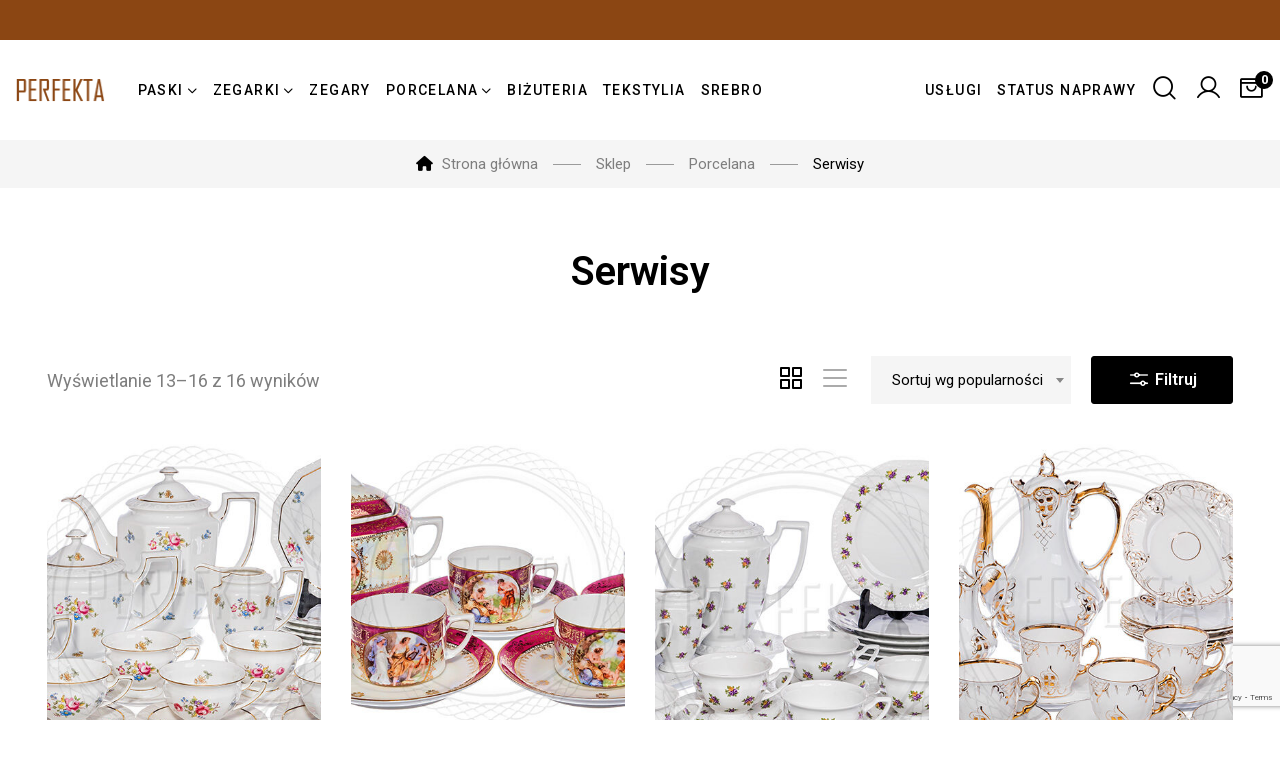

--- FILE ---
content_type: text/html; charset=UTF-8
request_url: https://perfekta-krakow.pl/kategoria-produktu/porcelana/serwisy/page/2/?orderby=popularity
body_size: 27152
content:
<!DOCTYPE html>
<html lang="pl-PL">
<head>
<meta charset="UTF-8">
<meta name="viewport" content="width=device-width, initial-scale=1">
<link rel="profile" href="http://gmpg.org/xfn/11">

				<script>document.documentElement.className = document.documentElement.className + ' yes-js js_active js'</script>
			<meta name='robots' content='index, follow, max-image-preview:large, max-snippet:-1, max-video-preview:-1' />

	<!-- This site is optimized with the Yoast SEO plugin v26.3 - https://yoast.com/wordpress/plugins/seo/ -->
	<title>Archiwa Serwisy - Strona 2 z 2 - Perfekta</title>
	<link rel="canonical" href="https://perfekta-krakow.pl/kategoria-produktu/porcelana/serwisy/page/2/" />
	<link rel="prev" href="https://perfekta-krakow.pl/kategoria-produktu/porcelana/serwisy/" />
	<meta property="og:locale" content="pl_PL" />
	<meta property="og:type" content="article" />
	<meta property="og:title" content="Archiwa Serwisy - Strona 2 z 2 - Perfekta" />
	<meta property="og:url" content="https://perfekta-krakow.pl/kategoria-produktu/porcelana/serwisy/" />
	<meta property="og:site_name" content="Perfekta" />
	<meta name="twitter:card" content="summary_large_image" />
	<script type="application/ld+json" class="yoast-schema-graph">{"@context":"https://schema.org","@graph":[{"@type":"CollectionPage","@id":"https://perfekta-krakow.pl/kategoria-produktu/porcelana/serwisy/","url":"https://perfekta-krakow.pl/kategoria-produktu/porcelana/serwisy/page/2/","name":"Archiwa Serwisy - Strona 2 z 2 - Perfekta","isPartOf":{"@id":"https://perfekta-krakow.pl/#website"},"primaryImageOfPage":{"@id":"https://perfekta-krakow.pl/kategoria-produktu/porcelana/serwisy/page/2/#primaryimage"},"image":{"@id":"https://perfekta-krakow.pl/kategoria-produktu/porcelana/serwisy/page/2/#primaryimage"},"thumbnailUrl":"https://perfekta-krakow.pl/wp-content/uploads/2022/03/1-2.jpg","breadcrumb":{"@id":"https://perfekta-krakow.pl/kategoria-produktu/porcelana/serwisy/page/2/#breadcrumb"},"inLanguage":"pl-PL"},{"@type":"ImageObject","inLanguage":"pl-PL","@id":"https://perfekta-krakow.pl/kategoria-produktu/porcelana/serwisy/page/2/#primaryimage","url":"https://perfekta-krakow.pl/wp-content/uploads/2022/03/1-2.jpg","contentUrl":"https://perfekta-krakow.pl/wp-content/uploads/2022/03/1-2.jpg","width":800,"height":458},{"@type":"BreadcrumbList","@id":"https://perfekta-krakow.pl/kategoria-produktu/porcelana/serwisy/page/2/#breadcrumb","itemListElement":[{"@type":"ListItem","position":1,"name":"Strona główna","item":"https://perfekta-krakow.pl/"},{"@type":"ListItem","position":2,"name":"Porcelana","item":"https://perfekta-krakow.pl/kategoria-produktu/porcelana/"},{"@type":"ListItem","position":3,"name":"Serwisy"}]},{"@type":"WebSite","@id":"https://perfekta-krakow.pl/#website","url":"https://perfekta-krakow.pl/","name":"Perfekta","description":"Pracownia zegarmistrzowska z ponad 30 letnią tradycją.","publisher":{"@id":"https://perfekta-krakow.pl/#organization"},"potentialAction":[{"@type":"SearchAction","target":{"@type":"EntryPoint","urlTemplate":"https://perfekta-krakow.pl/?s={search_term_string}"},"query-input":{"@type":"PropertyValueSpecification","valueRequired":true,"valueName":"search_term_string"}}],"inLanguage":"pl-PL"},{"@type":"Organization","@id":"https://perfekta-krakow.pl/#organization","name":"Perfekta Wojnar","url":"https://perfekta-krakow.pl/","logo":{"@type":"ImageObject","inLanguage":"pl-PL","@id":"https://perfekta-krakow.pl/#/schema/logo/image/","url":"https://perfekta-krakow.pl/wp-content/uploads/2022/02/logo.png","contentUrl":"https://perfekta-krakow.pl/wp-content/uploads/2022/02/logo.png","width":94,"height":27,"caption":"Perfekta Wojnar"},"image":{"@id":"https://perfekta-krakow.pl/#/schema/logo/image/"},"sameAs":["https://www.facebook.com/perfektawojnar"]}]}</script>
	<!-- / Yoast SEO plugin. -->


<link rel='dns-prefetch' href='//fonts.googleapis.com' />
<link rel="alternate" type="application/rss+xml" title="Perfekta &raquo; Kanał z wpisami" href="https://perfekta-krakow.pl/feed/" />
<link rel="alternate" type="application/rss+xml" title="Perfekta &raquo; Kanał z komentarzami" href="https://perfekta-krakow.pl/comments/feed/" />
<link rel="alternate" type="application/rss+xml" title="Kanał Perfekta &raquo; Serwisy Kategoria" href="https://perfekta-krakow.pl/kategoria-produktu/porcelana/serwisy/feed/" />
<style id='wp-img-auto-sizes-contain-inline-css' type='text/css'>
img:is([sizes=auto i],[sizes^="auto," i]){contain-intrinsic-size:3000px 1500px}
/*# sourceURL=wp-img-auto-sizes-contain-inline-css */
</style>
<link rel='stylesheet' id='bootstrap-select-css' href='https://perfekta-krakow.pl/wp-content/plugins/g5-core/assets/vendors/bootstrap-select/css/bootstrap-select.min.css?ver=1.13.14' type='text/css' media='all' />
<link rel='stylesheet' id='bootstrap-css' href='https://perfekta-krakow.pl/wp-content/plugins/g5-core/assets/vendors/bootstrap/css/bootstrap.min.css?ver=4.6.0' type='text/css' media='all' />
<link rel='stylesheet' id='slick-css' href='https://perfekta-krakow.pl/wp-content/plugins/g5-core/assets/vendors/slick/slick.min.css?ver=1.8.1' type='text/css' media='all' />
<link rel='stylesheet' id='magnific-popup-css' href='https://perfekta-krakow.pl/wp-content/plugins/g5-core/assets/vendors/magnific-popup/magnific-popup.min.css?ver=1.1.0' type='text/css' media='all' />
<link rel='stylesheet' id='ladda-css' href='https://perfekta-krakow.pl/wp-content/plugins/g5-core/assets/vendors/ladda/ladda-themeless.min.css?ver=1.0.5' type='text/css' media='all' />
<link rel='stylesheet' id='perfect-scrollbar-css' href='https://perfekta-krakow.pl/wp-content/plugins/g5-core/lib/smart-framework/assets/vendors/perfect-scrollbar/css/perfect-scrollbar.min.css?ver=1.5.3' type='text/css' media='all' />
<link rel='stylesheet' id='justifiedGallery-css' href='https://perfekta-krakow.pl/wp-content/plugins/g5-core/assets/vendors/justified-gallery/justifiedGallery.min.css?ver=3.7.0' type='text/css' media='all' />
<link rel='stylesheet' id='g5core_frontend-css' href='https://perfekta-krakow.pl/wp-content/plugins/g5-core/assets/scss/frontend.min.css?ver=1.8.8' type='text/css' media='all' />
<style id='wp-emoji-styles-inline-css' type='text/css'>

	img.wp-smiley, img.emoji {
		display: inline !important;
		border: none !important;
		box-shadow: none !important;
		height: 1em !important;
		width: 1em !important;
		margin: 0 0.07em !important;
		vertical-align: -0.1em !important;
		background: none !important;
		padding: 0 !important;
	}
/*# sourceURL=wp-emoji-styles-inline-css */
</style>
<link rel='stylesheet' id='wp-block-library-css' href='https://perfekta-krakow.pl/wp-includes/css/dist/block-library/style.min.css?ver=6.9' type='text/css' media='all' />
<style id='wp-block-heading-inline-css' type='text/css'>
h1:where(.wp-block-heading).has-background,h2:where(.wp-block-heading).has-background,h3:where(.wp-block-heading).has-background,h4:where(.wp-block-heading).has-background,h5:where(.wp-block-heading).has-background,h6:where(.wp-block-heading).has-background{padding:1.25em 2.375em}h1.has-text-align-left[style*=writing-mode]:where([style*=vertical-lr]),h1.has-text-align-right[style*=writing-mode]:where([style*=vertical-rl]),h2.has-text-align-left[style*=writing-mode]:where([style*=vertical-lr]),h2.has-text-align-right[style*=writing-mode]:where([style*=vertical-rl]),h3.has-text-align-left[style*=writing-mode]:where([style*=vertical-lr]),h3.has-text-align-right[style*=writing-mode]:where([style*=vertical-rl]),h4.has-text-align-left[style*=writing-mode]:where([style*=vertical-lr]),h4.has-text-align-right[style*=writing-mode]:where([style*=vertical-rl]),h5.has-text-align-left[style*=writing-mode]:where([style*=vertical-lr]),h5.has-text-align-right[style*=writing-mode]:where([style*=vertical-rl]),h6.has-text-align-left[style*=writing-mode]:where([style*=vertical-lr]),h6.has-text-align-right[style*=writing-mode]:where([style*=vertical-rl]){rotate:180deg}
/*# sourceURL=https://perfekta-krakow.pl/wp-includes/blocks/heading/style.min.css */
</style>
<style id='wp-block-group-inline-css' type='text/css'>
.wp-block-group{box-sizing:border-box}:where(.wp-block-group.wp-block-group-is-layout-constrained){position:relative}
/*# sourceURL=https://perfekta-krakow.pl/wp-includes/blocks/group/style.min.css */
</style>
<style id='wp-block-group-theme-inline-css' type='text/css'>
:where(.wp-block-group.has-background){padding:1.25em 2.375em}
/*# sourceURL=https://perfekta-krakow.pl/wp-includes/blocks/group/theme.min.css */
</style>
<link rel='stylesheet' id='wc-blocks-style-css' href='https://perfekta-krakow.pl/wp-content/plugins/woocommerce/assets/client/blocks/wc-blocks.css?ver=wc-10.3.7' type='text/css' media='all' />
<link rel='stylesheet' id='wc-blocks-style-product-categories-css' href='https://perfekta-krakow.pl/wp-content/plugins/woocommerce/assets/client/blocks/product-categories.css?ver=wc-10.3.7' type='text/css' media='all' />
<style id='global-styles-inline-css' type='text/css'>
:root{--wp--preset--aspect-ratio--square: 1;--wp--preset--aspect-ratio--4-3: 4/3;--wp--preset--aspect-ratio--3-4: 3/4;--wp--preset--aspect-ratio--3-2: 3/2;--wp--preset--aspect-ratio--2-3: 2/3;--wp--preset--aspect-ratio--16-9: 16/9;--wp--preset--aspect-ratio--9-16: 9/16;--wp--preset--color--black: #000000;--wp--preset--color--cyan-bluish-gray: #abb8c3;--wp--preset--color--white: #ffffff;--wp--preset--color--pale-pink: #f78da7;--wp--preset--color--vivid-red: #cf2e2e;--wp--preset--color--luminous-vivid-orange: #ff6900;--wp--preset--color--luminous-vivid-amber: #fcb900;--wp--preset--color--light-green-cyan: #7bdcb5;--wp--preset--color--vivid-green-cyan: #00d084;--wp--preset--color--pale-cyan-blue: #8ed1fc;--wp--preset--color--vivid-cyan-blue: #0693e3;--wp--preset--color--vivid-purple: #9b51e0;--wp--preset--gradient--vivid-cyan-blue-to-vivid-purple: linear-gradient(135deg,rgb(6,147,227) 0%,rgb(155,81,224) 100%);--wp--preset--gradient--light-green-cyan-to-vivid-green-cyan: linear-gradient(135deg,rgb(122,220,180) 0%,rgb(0,208,130) 100%);--wp--preset--gradient--luminous-vivid-amber-to-luminous-vivid-orange: linear-gradient(135deg,rgb(252,185,0) 0%,rgb(255,105,0) 100%);--wp--preset--gradient--luminous-vivid-orange-to-vivid-red: linear-gradient(135deg,rgb(255,105,0) 0%,rgb(207,46,46) 100%);--wp--preset--gradient--very-light-gray-to-cyan-bluish-gray: linear-gradient(135deg,rgb(238,238,238) 0%,rgb(169,184,195) 100%);--wp--preset--gradient--cool-to-warm-spectrum: linear-gradient(135deg,rgb(74,234,220) 0%,rgb(151,120,209) 20%,rgb(207,42,186) 40%,rgb(238,44,130) 60%,rgb(251,105,98) 80%,rgb(254,248,76) 100%);--wp--preset--gradient--blush-light-purple: linear-gradient(135deg,rgb(255,206,236) 0%,rgb(152,150,240) 100%);--wp--preset--gradient--blush-bordeaux: linear-gradient(135deg,rgb(254,205,165) 0%,rgb(254,45,45) 50%,rgb(107,0,62) 100%);--wp--preset--gradient--luminous-dusk: linear-gradient(135deg,rgb(255,203,112) 0%,rgb(199,81,192) 50%,rgb(65,88,208) 100%);--wp--preset--gradient--pale-ocean: linear-gradient(135deg,rgb(255,245,203) 0%,rgb(182,227,212) 50%,rgb(51,167,181) 100%);--wp--preset--gradient--electric-grass: linear-gradient(135deg,rgb(202,248,128) 0%,rgb(113,206,126) 100%);--wp--preset--gradient--midnight: linear-gradient(135deg,rgb(2,3,129) 0%,rgb(40,116,252) 100%);--wp--preset--font-size--small: 13px;--wp--preset--font-size--medium: 20px;--wp--preset--font-size--large: 36px;--wp--preset--font-size--x-large: 42px;--wp--preset--spacing--20: 0.44rem;--wp--preset--spacing--30: 0.67rem;--wp--preset--spacing--40: 1rem;--wp--preset--spacing--50: 1.5rem;--wp--preset--spacing--60: 2.25rem;--wp--preset--spacing--70: 3.38rem;--wp--preset--spacing--80: 5.06rem;--wp--preset--shadow--natural: 6px 6px 9px rgba(0, 0, 0, 0.2);--wp--preset--shadow--deep: 12px 12px 50px rgba(0, 0, 0, 0.4);--wp--preset--shadow--sharp: 6px 6px 0px rgba(0, 0, 0, 0.2);--wp--preset--shadow--outlined: 6px 6px 0px -3px rgb(255, 255, 255), 6px 6px rgb(0, 0, 0);--wp--preset--shadow--crisp: 6px 6px 0px rgb(0, 0, 0);}:where(.is-layout-flex){gap: 0.5em;}:where(.is-layout-grid){gap: 0.5em;}body .is-layout-flex{display: flex;}.is-layout-flex{flex-wrap: wrap;align-items: center;}.is-layout-flex > :is(*, div){margin: 0;}body .is-layout-grid{display: grid;}.is-layout-grid > :is(*, div){margin: 0;}:where(.wp-block-columns.is-layout-flex){gap: 2em;}:where(.wp-block-columns.is-layout-grid){gap: 2em;}:where(.wp-block-post-template.is-layout-flex){gap: 1.25em;}:where(.wp-block-post-template.is-layout-grid){gap: 1.25em;}.has-black-color{color: var(--wp--preset--color--black) !important;}.has-cyan-bluish-gray-color{color: var(--wp--preset--color--cyan-bluish-gray) !important;}.has-white-color{color: var(--wp--preset--color--white) !important;}.has-pale-pink-color{color: var(--wp--preset--color--pale-pink) !important;}.has-vivid-red-color{color: var(--wp--preset--color--vivid-red) !important;}.has-luminous-vivid-orange-color{color: var(--wp--preset--color--luminous-vivid-orange) !important;}.has-luminous-vivid-amber-color{color: var(--wp--preset--color--luminous-vivid-amber) !important;}.has-light-green-cyan-color{color: var(--wp--preset--color--light-green-cyan) !important;}.has-vivid-green-cyan-color{color: var(--wp--preset--color--vivid-green-cyan) !important;}.has-pale-cyan-blue-color{color: var(--wp--preset--color--pale-cyan-blue) !important;}.has-vivid-cyan-blue-color{color: var(--wp--preset--color--vivid-cyan-blue) !important;}.has-vivid-purple-color{color: var(--wp--preset--color--vivid-purple) !important;}.has-black-background-color{background-color: var(--wp--preset--color--black) !important;}.has-cyan-bluish-gray-background-color{background-color: var(--wp--preset--color--cyan-bluish-gray) !important;}.has-white-background-color{background-color: var(--wp--preset--color--white) !important;}.has-pale-pink-background-color{background-color: var(--wp--preset--color--pale-pink) !important;}.has-vivid-red-background-color{background-color: var(--wp--preset--color--vivid-red) !important;}.has-luminous-vivid-orange-background-color{background-color: var(--wp--preset--color--luminous-vivid-orange) !important;}.has-luminous-vivid-amber-background-color{background-color: var(--wp--preset--color--luminous-vivid-amber) !important;}.has-light-green-cyan-background-color{background-color: var(--wp--preset--color--light-green-cyan) !important;}.has-vivid-green-cyan-background-color{background-color: var(--wp--preset--color--vivid-green-cyan) !important;}.has-pale-cyan-blue-background-color{background-color: var(--wp--preset--color--pale-cyan-blue) !important;}.has-vivid-cyan-blue-background-color{background-color: var(--wp--preset--color--vivid-cyan-blue) !important;}.has-vivid-purple-background-color{background-color: var(--wp--preset--color--vivid-purple) !important;}.has-black-border-color{border-color: var(--wp--preset--color--black) !important;}.has-cyan-bluish-gray-border-color{border-color: var(--wp--preset--color--cyan-bluish-gray) !important;}.has-white-border-color{border-color: var(--wp--preset--color--white) !important;}.has-pale-pink-border-color{border-color: var(--wp--preset--color--pale-pink) !important;}.has-vivid-red-border-color{border-color: var(--wp--preset--color--vivid-red) !important;}.has-luminous-vivid-orange-border-color{border-color: var(--wp--preset--color--luminous-vivid-orange) !important;}.has-luminous-vivid-amber-border-color{border-color: var(--wp--preset--color--luminous-vivid-amber) !important;}.has-light-green-cyan-border-color{border-color: var(--wp--preset--color--light-green-cyan) !important;}.has-vivid-green-cyan-border-color{border-color: var(--wp--preset--color--vivid-green-cyan) !important;}.has-pale-cyan-blue-border-color{border-color: var(--wp--preset--color--pale-cyan-blue) !important;}.has-vivid-cyan-blue-border-color{border-color: var(--wp--preset--color--vivid-cyan-blue) !important;}.has-vivid-purple-border-color{border-color: var(--wp--preset--color--vivid-purple) !important;}.has-vivid-cyan-blue-to-vivid-purple-gradient-background{background: var(--wp--preset--gradient--vivid-cyan-blue-to-vivid-purple) !important;}.has-light-green-cyan-to-vivid-green-cyan-gradient-background{background: var(--wp--preset--gradient--light-green-cyan-to-vivid-green-cyan) !important;}.has-luminous-vivid-amber-to-luminous-vivid-orange-gradient-background{background: var(--wp--preset--gradient--luminous-vivid-amber-to-luminous-vivid-orange) !important;}.has-luminous-vivid-orange-to-vivid-red-gradient-background{background: var(--wp--preset--gradient--luminous-vivid-orange-to-vivid-red) !important;}.has-very-light-gray-to-cyan-bluish-gray-gradient-background{background: var(--wp--preset--gradient--very-light-gray-to-cyan-bluish-gray) !important;}.has-cool-to-warm-spectrum-gradient-background{background: var(--wp--preset--gradient--cool-to-warm-spectrum) !important;}.has-blush-light-purple-gradient-background{background: var(--wp--preset--gradient--blush-light-purple) !important;}.has-blush-bordeaux-gradient-background{background: var(--wp--preset--gradient--blush-bordeaux) !important;}.has-luminous-dusk-gradient-background{background: var(--wp--preset--gradient--luminous-dusk) !important;}.has-pale-ocean-gradient-background{background: var(--wp--preset--gradient--pale-ocean) !important;}.has-electric-grass-gradient-background{background: var(--wp--preset--gradient--electric-grass) !important;}.has-midnight-gradient-background{background: var(--wp--preset--gradient--midnight) !important;}.has-small-font-size{font-size: var(--wp--preset--font-size--small) !important;}.has-medium-font-size{font-size: var(--wp--preset--font-size--medium) !important;}.has-large-font-size{font-size: var(--wp--preset--font-size--large) !important;}.has-x-large-font-size{font-size: var(--wp--preset--font-size--x-large) !important;}
/*# sourceURL=global-styles-inline-css */
</style>

<style id='classic-theme-styles-inline-css' type='text/css'>
/*! This file is auto-generated */
.wp-block-button__link{color:#fff;background-color:#32373c;border-radius:9999px;box-shadow:none;text-decoration:none;padding:calc(.667em + 2px) calc(1.333em + 2px);font-size:1.125em}.wp-block-file__button{background:#32373c;color:#fff;text-decoration:none}
/*# sourceURL=/wp-includes/css/classic-themes.min.css */
</style>
<link rel='stylesheet' id='contact-form-7-css' href='https://perfekta-krakow.pl/wp-content/plugins/contact-form-7/includes/css/styles.css?ver=6.1.3' type='text/css' media='all' />
<link rel='stylesheet' id='woocommerce-layout-css' href='https://perfekta-krakow.pl/wp-content/plugins/woocommerce/assets/css/woocommerce-layout.css?ver=10.3.7' type='text/css' media='all' />
<link rel='stylesheet' id='woocommerce-smallscreen-css' href='https://perfekta-krakow.pl/wp-content/plugins/woocommerce/assets/css/woocommerce-smallscreen.css?ver=10.3.7' type='text/css' media='only screen and (max-width: 768px)' />
<link rel='stylesheet' id='woocommerce-general-css' href='https://perfekta-krakow.pl/wp-content/plugins/woocommerce/assets/css/woocommerce.css?ver=10.3.7' type='text/css' media='all' />
<style id='woocommerce-inline-inline-css' type='text/css'>
.woocommerce form .form-row .required { visibility: visible; }
/*# sourceURL=woocommerce-inline-inline-css */
</style>
<link rel='stylesheet' id='font-awesome-css' href='https://perfekta-krakow.pl/wp-content/plugins/g5-core/assets/vendors/font-awesome/css/all.min.css?ver=6.6.0' type='text/css' media='all' />
<style id='font-awesome-inline-css' type='text/css'>
[data-font="FontAwesome"]:before {font-family: 'FontAwesome' !important;content: attr(data-icon) !important;speak: none !important;font-weight: normal !important;font-variant: normal !important;text-transform: none !important;line-height: 1 !important;font-style: normal !important;-webkit-font-smoothing: antialiased !important;-moz-osx-font-smoothing: grayscale !important;}
/*# sourceURL=font-awesome-inline-css */
</style>
<link rel='stylesheet' id='jquery-selectBox-css' href='https://perfekta-krakow.pl/wp-content/plugins/yith-woocommerce-wishlist/assets/css/jquery.selectBox.css?ver=1.2.0' type='text/css' media='all' />
<link rel='stylesheet' id='woocommerce_prettyPhoto_css-css' href='//perfekta-krakow.pl/wp-content/plugins/woocommerce/assets/css/prettyPhoto.css?ver=3.1.6' type='text/css' media='all' />
<link rel='stylesheet' id='yith-wcwl-main-css' href='https://perfekta-krakow.pl/wp-content/plugins/yith-woocommerce-wishlist/assets/css/style.css?ver=4.10.0' type='text/css' media='all' />
<style id='yith-wcwl-main-inline-css' type='text/css'>
 :root { --color-add-to-wishlist-background: #333333; --color-add-to-wishlist-text: #FFFFFF; --color-add-to-wishlist-border: #333333; --color-add-to-wishlist-background-hover: #333333; --color-add-to-wishlist-text-hover: #FFFFFF; --color-add-to-wishlist-border-hover: #333333; --rounded-corners-radius: 16px; --color-add-to-cart-background: #333333; --color-add-to-cart-text: #FFFFFF; --color-add-to-cart-border: #333333; --color-add-to-cart-background-hover: #4F4F4F; --color-add-to-cart-text-hover: #FFFFFF; --color-add-to-cart-border-hover: #4F4F4F; --add-to-cart-rounded-corners-radius: 16px; --color-button-style-1-background: #333333; --color-button-style-1-text: #FFFFFF; --color-button-style-1-border: #333333; --color-button-style-1-background-hover: #4F4F4F; --color-button-style-1-text-hover: #FFFFFF; --color-button-style-1-border-hover: #4F4F4F; --color-button-style-2-background: #333333; --color-button-style-2-text: #FFFFFF; --color-button-style-2-border: #333333; --color-button-style-2-background-hover: #4F4F4F; --color-button-style-2-text-hover: #FFFFFF; --color-button-style-2-border-hover: #4F4F4F; --color-wishlist-table-background: #FFFFFF; --color-wishlist-table-text: #6d6c6c; --color-wishlist-table-border: #FFFFFF; --color-headers-background: #F4F4F4; --color-share-button-color: #FFFFFF; --color-share-button-color-hover: #FFFFFF; --color-fb-button-background: #39599E; --color-fb-button-background-hover: #595A5A; --color-tw-button-background: #45AFE2; --color-tw-button-background-hover: #595A5A; --color-pr-button-background: #AB2E31; --color-pr-button-background-hover: #595A5A; --color-em-button-background: #FBB102; --color-em-button-background-hover: #595A5A; --color-wa-button-background: #00A901; --color-wa-button-background-hover: #595A5A; --feedback-duration: 3s } 
 :root { --color-add-to-wishlist-background: #333333; --color-add-to-wishlist-text: #FFFFFF; --color-add-to-wishlist-border: #333333; --color-add-to-wishlist-background-hover: #333333; --color-add-to-wishlist-text-hover: #FFFFFF; --color-add-to-wishlist-border-hover: #333333; --rounded-corners-radius: 16px; --color-add-to-cart-background: #333333; --color-add-to-cart-text: #FFFFFF; --color-add-to-cart-border: #333333; --color-add-to-cart-background-hover: #4F4F4F; --color-add-to-cart-text-hover: #FFFFFF; --color-add-to-cart-border-hover: #4F4F4F; --add-to-cart-rounded-corners-radius: 16px; --color-button-style-1-background: #333333; --color-button-style-1-text: #FFFFFF; --color-button-style-1-border: #333333; --color-button-style-1-background-hover: #4F4F4F; --color-button-style-1-text-hover: #FFFFFF; --color-button-style-1-border-hover: #4F4F4F; --color-button-style-2-background: #333333; --color-button-style-2-text: #FFFFFF; --color-button-style-2-border: #333333; --color-button-style-2-background-hover: #4F4F4F; --color-button-style-2-text-hover: #FFFFFF; --color-button-style-2-border-hover: #4F4F4F; --color-wishlist-table-background: #FFFFFF; --color-wishlist-table-text: #6d6c6c; --color-wishlist-table-border: #FFFFFF; --color-headers-background: #F4F4F4; --color-share-button-color: #FFFFFF; --color-share-button-color-hover: #FFFFFF; --color-fb-button-background: #39599E; --color-fb-button-background-hover: #595A5A; --color-tw-button-background: #45AFE2; --color-tw-button-background-hover: #595A5A; --color-pr-button-background: #AB2E31; --color-pr-button-background-hover: #595A5A; --color-em-button-background: #FBB102; --color-em-button-background-hover: #595A5A; --color-wa-button-background: #00A901; --color-wa-button-background-hover: #595A5A; --feedback-duration: 3s } 
/*# sourceURL=yith-wcwl-main-inline-css */
</style>
<link rel='stylesheet' id='brands-styles-css' href='https://perfekta-krakow.pl/wp-content/plugins/woocommerce/assets/css/brands.css?ver=10.3.7' type='text/css' media='all' />
<link rel='stylesheet' id='ube-frontend-css' href='https://perfekta-krakow.pl/wp-content/plugins/ultimate-bootstrap-elements-for-elementor/assets/css/frontend.min.css?ver=1.5.3' type='text/css' media='all' />
<link rel='stylesheet' id='elementor-icons-css' href='https://perfekta-krakow.pl/wp-content/plugins/elementor/assets/lib/eicons/css/elementor-icons.min.css?ver=5.44.0' type='text/css' media='all' />
<link rel='stylesheet' id='elementor-frontend-css' href='https://perfekta-krakow.pl/wp-content/plugins/elementor/assets/css/frontend.min.css?ver=3.32.5' type='text/css' media='all' />
<style id='elementor-frontend-inline-css' type='text/css'>
.elementor-280 .elementor-element.elementor-element-616f8bdce15ab:not(.elementor-motion-effects-element-type-background), .elementor-280 .elementor-element.elementor-element-616f8bdce15ab > .elementor-motion-effects-container > .elementor-motion-effects-layer{background-color:#F8F8F8;}.elementor-280 .elementor-element.elementor-element-616f8bdce15ab{transition:background 0.3s, border 0.3s, border-radius 0.3s, box-shadow 0.3s;padding:92px 0px 92px 0px;}.elementor-280 .elementor-element.elementor-element-616f8bdce15ab > .elementor-background-overlay{transition:background 0.3s, border-radius 0.3s, opacity 0.3s;}.elementor-280 .elementor-element.elementor-element-7a3478c .ube-heading-title{font-size:20px;}.elementor-widget-text-editor{font-family:var( --e-global-typography-text-font-family ), Sans-serif;font-weight:var( --e-global-typography-text-font-weight );color:var( --e-global-color-text );}.elementor-widget-text-editor.elementor-drop-cap-view-stacked .elementor-drop-cap{background-color:var( --e-global-color-primary );}.elementor-widget-text-editor.elementor-drop-cap-view-framed .elementor-drop-cap, .elementor-widget-text-editor.elementor-drop-cap-view-default .elementor-drop-cap{color:var( --e-global-color-primary );border-color:var( --e-global-color-primary );}.elementor-280 .elementor-element.elementor-element-2860461 .ube-heading-title{font-size:20px;}.elementor-280 .elementor-element.elementor-element-a7dc637 .ube-heading-title{font-size:20px;}.elementor-280 .elementor-element.elementor-element-f58a145 .ube-heading{max-width:470px;}.elementor-280 .elementor-element.elementor-element-f58a145 .ube-heading-title{font-size:34px;}.elementor-280 .elementor-element.elementor-element-f58a145 .ube-heading-description{font-size:15px;margin-top:15px;}.elementor-280 .elementor-element.elementor-element-e5f2e42 > .elementor-widget-container{margin:22px 0px 0px 0px;}.elementor-280 .elementor-element.elementor-element-616f8bdce15ad > .elementor-container > .elementor-column > .elementor-widget-wrap{align-content:center;align-items:center;}.elementor-280 .elementor-element.elementor-element-616f8bdce15ad:not(.elementor-motion-effects-element-type-background), .elementor-280 .elementor-element.elementor-element-616f8bdce15ad > .elementor-motion-effects-container > .elementor-motion-effects-layer{background-color:#F8F8F8;}.elementor-280 .elementor-element.elementor-element-616f8bdce15ad{transition:background 0.3s, border 0.3s, border-radius 0.3s, box-shadow 0.3s;padding:0px 0px 65px 0px;}.elementor-280 .elementor-element.elementor-element-616f8bdce15ad > .elementor-background-overlay{transition:background 0.3s, border-radius 0.3s, opacity 0.3s;}.elementor-widget-image .widget-image-caption{color:var( --e-global-color-text );font-family:var( --e-global-typography-text-font-family ), Sans-serif;font-weight:var( --e-global-typography-text-font-weight );}.elementor-280 .elementor-element.elementor-element-12df128{text-align:right;}.elementor-280 .elementor-element.elementor-element-12df128 img{width:30%;}@media(min-width:768px){.elementor-280 .elementor-element.elementor-element-99945db{width:20%;}.elementor-280 .elementor-element.elementor-element-236c3b9{width:20%;}.elementor-280 .elementor-element.elementor-element-2bc9686{width:20%;}.elementor-280 .elementor-element.elementor-element-01b0a61{width:40%;}}@media(max-width:1024px) and (min-width:768px){.elementor-280 .elementor-element.elementor-element-99945db{width:33%;}.elementor-280 .elementor-element.elementor-element-236c3b9{width:33%;}.elementor-280 .elementor-element.elementor-element-2bc9686{width:33%;}.elementor-280 .elementor-element.elementor-element-01b0a61{width:100%;}.elementor-280 .elementor-element.elementor-element-9b789c1{width:50%;}.elementor-280 .elementor-element.elementor-element-2a75b78{width:100%;}.elementor-280 .elementor-element.elementor-element-4e342df{width:50%;}}@media(max-width:1024px){.elementor-280 .elementor-element.elementor-element-616f8bdce15ab{padding:60px 0px 25px 0px;}.elementor-280 .elementor-element.elementor-element-99945db > .elementor-element-populated{margin:0px 0px 16px 0px;--e-column-margin-right:0px;--e-column-margin-left:0px;}.elementor-280 .elementor-element.elementor-element-236c3b9 > .elementor-element-populated{margin:0px 0px 16px 0px;--e-column-margin-right:0px;--e-column-margin-left:0px;}.elementor-280 .elementor-element.elementor-element-2bc9686 > .elementor-element-populated{margin:0px 0px 16px 0px;--e-column-margin-right:0px;--e-column-margin-left:0px;}.elementor-280 .elementor-element.elementor-element-e5f2e42 > .elementor-widget-container{margin:02px 0px 0px 0px;}.elementor-280 .elementor-element.elementor-element-616f8bdce15ad{padding:0px 0px 65px 0px;}.elementor-280 .elementor-element.elementor-element-2a75b78 > .elementor-element-populated{margin:0px 0px 10px 0px;--e-column-margin-right:0px;--e-column-margin-left:0px;}}@media(max-width:767px){.elementor-280 .elementor-element.elementor-element-12df128{text-align:left;}}
.elementor-kit-1838{--e-global-color-primary:#8b4613;--e-global-color-secondary:#357284;--e-global-color-text:#7E7E7E;--e-global-color-accent:#000;--e-global-color-border:#eee;--e-global-color-dark:#000;--e-global-color-light:#fff;--e-global-color-gray:#8f8f8f;--e-global-color-muted:#7E7E7E;--e-global-color-placeholder:#9B9B9B;--e-global-typography-primary-font-family:"Roboto";--e-global-typography-primary-font-weight:600;--e-global-typography-secondary-font-family:"Roboto Slab";--e-global-typography-secondary-font-weight:400;--e-global-typography-text-font-family:"Roboto";--e-global-typography-text-font-weight:400;--e-global-typography-accent-font-family:"Roboto";--e-global-typography-accent-font-weight:500;}.elementor-section.elementor-section-boxed > .elementor-container{max-width:1140px;}.e-con{--container-max-width:1140px;}.elementor-widget:not(:last-child){margin-block-end:20px;}.elementor-element{--widgets-spacing:20px 20px;--widgets-spacing-row:20px;--widgets-spacing-column:20px;}{}h1.entry-title{display:var(--page-title-display);}@media(max-width:1024px){.elementor-section.elementor-section-boxed > .elementor-container{max-width:1024px;}.e-con{--container-max-width:1024px;}}@media(max-width:767px){.elementor-section.elementor-section-boxed > .elementor-container{max-width:767px;}.e-con{--container-max-width:767px;}}
.elementor-column-gap-default > .elementor-row > .elementor-column > .elementor-element-populated > .elementor-widget-wrap,
.elementor-column-gap-default > .elementor-column > .elementor-element-populated {
	padding: 15px;
}
/*# sourceURL=elementor-frontend-inline-css */
</style>
<link rel='stylesheet' id='ube-responsive-frontend-css' href='https://perfekta-krakow.pl/wp-content/plugins/ultimate-bootstrap-elements-for-elementor/assets/css/responsive-frontend.min.css?ver=1.5.3' type='text/css' media='all' />
<link rel='stylesheet' id='g5core_xmenu-animate-css' href='https://perfekta-krakow.pl/wp-content/plugins/g5-core/inc/xmenu/assets/css/animate.min.css?ver=3.5.1' type='text/css' media='all' />
<link rel='stylesheet' id='payu-gateway-css' href='https://perfekta-krakow.pl/wp-content/plugins/woo-payu-payment-gateway/assets/css/payu-gateway.css?ver=2.9.0' type='text/css' media='all' />
<link rel='stylesheet' id='photoswipe-css' href='https://perfekta-krakow.pl/wp-content/plugins/woocommerce/assets/css/photoswipe/photoswipe.min.css?ver=10.3.7' type='text/css' media='all' />
<link rel='stylesheet' id='photoswipe-default-skin-css' href='https://perfekta-krakow.pl/wp-content/plugins/woocommerce/assets/css/photoswipe/default-skin/default-skin.min.css?ver=10.3.7' type='text/css' media='all' />
<link rel='stylesheet' id='select2-css' href='https://perfekta-krakow.pl/wp-content/plugins/woocommerce/assets/css/select2.css?ver=10.3.7' type='text/css' media='all' />
<link rel='stylesheet' id='g5shop_frontend-css' href='https://perfekta-krakow.pl/wp-content/plugins/g5-shop/assets/scss/frontend.min.css?ver=1.5.4' type='text/css' media='all' />
<link rel='stylesheet' id='phosphor-css' href='https://perfekta-krakow.pl/wp-content/themes/glowing/assets/vendors/font-phosphor/css/phosphor.min.css?ver=1.0.0' type='text/css' media='all' />
<link rel='stylesheet' id='glowing-style-css' href='https://perfekta-krakow.pl/wp-content/themes/glowing/style.css?ver=1.3.8' type='text/css' media='all' />
<link rel='stylesheet' id='glowing-woocommerce-css' href='https://perfekta-krakow.pl/wp-content/themes/glowing/assets/css/woocommerce.min.css?ver=1.3.8' type='text/css' media='all' />
<link rel='stylesheet' id='glowing-child-style-css' href='https://perfekta-krakow.pl/wp-content/themes/glowing-child/style.css?ver=6.9' type='text/css' media='all' />
<link rel='stylesheet' id='gsf_google-fonts-css' href='https://fonts.googleapis.com/css?family=Roboto%3A100%2C300%2C400%2C500%2C700%2C900&#038;subset=latin%2Clatin-ext&#038;display=swap&#038;ver=6.9' type='text/css' media='all' />
<link rel='stylesheet' id='elementor-gf-roboto-css' href='https://fonts.googleapis.com/css?family=Roboto:100,100italic,200,200italic,300,300italic,400,400italic,500,500italic,600,600italic,700,700italic,800,800italic,900,900italic&#038;display=auto&#038;subset=latin-ext' type='text/css' media='all' />
<link rel='stylesheet' id='elementor-gf-robotoslab-css' href='https://fonts.googleapis.com/css?family=Roboto+Slab:100,100italic,200,200italic,300,300italic,400,400italic,500,500italic,600,600italic,700,700italic,800,800italic,900,900italic&#038;display=auto&#038;subset=latin-ext' type='text/css' media='all' />
<link rel='stylesheet' id='elementor-icons-shared-0-css' href='https://perfekta-krakow.pl/wp-content/plugins/elementor/assets/lib/font-awesome/css/fontawesome.min.css?ver=5.15.3' type='text/css' media='all' />
<link rel='stylesheet' id='elementor-icons-fa-brands-css' href='https://perfekta-krakow.pl/wp-content/plugins/elementor/assets/lib/font-awesome/css/brands.min.css?ver=5.15.3' type='text/css' media='all' />
<script type="text/template" id="tmpl-variation-template">
	<div class="woocommerce-variation-description">{{{ data.variation.variation_description }}}</div>
	<div class="woocommerce-variation-price">{{{ data.variation.price_html }}}</div>
	<div class="woocommerce-variation-availability">{{{ data.variation.availability_html }}}</div>
</script>
<script type="text/template" id="tmpl-unavailable-variation-template">
	<p role="alert">Przepraszamy, ten produkt jest niedostępny. Prosimy wybrać inną kombinację.</p>
</script>
<script type="text/javascript" src="https://perfekta-krakow.pl/wp-includes/js/jquery/jquery.min.js?ver=3.7.1" id="jquery-core-js"></script>
<script type="text/javascript" src="https://perfekta-krakow.pl/wp-includes/js/jquery/jquery-migrate.min.js?ver=3.4.1" id="jquery-migrate-js"></script>
<script type="text/javascript" src="https://perfekta-krakow.pl/wp-content/plugins/woocommerce/assets/js/jquery-blockui/jquery.blockUI.min.js?ver=2.7.0-wc.10.3.7" id="wc-jquery-blockui-js" defer="defer" data-wp-strategy="defer"></script>
<script type="text/javascript" id="wc-add-to-cart-js-extra">
/* <![CDATA[ */
var wc_add_to_cart_params = {"ajax_url":"/wp-admin/admin-ajax.php","wc_ajax_url":"/?wc-ajax=%%endpoint%%","i18n_view_cart":"Zobacz koszyk","cart_url":"https://perfekta-krakow.pl/koszyk/","is_cart":"","cart_redirect_after_add":"no"};
//# sourceURL=wc-add-to-cart-js-extra
/* ]]> */
</script>
<script type="text/javascript" src="https://perfekta-krakow.pl/wp-content/plugins/woocommerce/assets/js/frontend/add-to-cart.min.js?ver=10.3.7" id="wc-add-to-cart-js" defer="defer" data-wp-strategy="defer"></script>
<script type="text/javascript" src="https://perfekta-krakow.pl/wp-content/plugins/woocommerce/assets/js/js-cookie/js.cookie.min.js?ver=2.1.4-wc.10.3.7" id="wc-js-cookie-js" data-wp-strategy="defer"></script>
<script type="text/javascript" id="woocommerce-js-extra">
/* <![CDATA[ */
var woocommerce_params = {"ajax_url":"/wp-admin/admin-ajax.php","wc_ajax_url":"/?wc-ajax=%%endpoint%%","i18n_password_show":"Poka\u017c has\u0142o","i18n_password_hide":"Ukryj has\u0142o"};
//# sourceURL=woocommerce-js-extra
/* ]]> */
</script>
<script type="text/javascript" src="https://perfekta-krakow.pl/wp-content/plugins/woocommerce/assets/js/frontend/woocommerce.min.js?ver=10.3.7" id="woocommerce-js" defer="defer" data-wp-strategy="defer"></script>
<script type="text/javascript" src="https://perfekta-krakow.pl/wp-includes/js/underscore.min.js?ver=1.13.7" id="underscore-js"></script>
<script type="text/javascript" id="wp-util-js-extra">
/* <![CDATA[ */
var _wpUtilSettings = {"ajax":{"url":"/wp-admin/admin-ajax.php"}};
//# sourceURL=wp-util-js-extra
/* ]]> */
</script>
<script type="text/javascript" src="https://perfekta-krakow.pl/wp-includes/js/wp-util.min.js?ver=6.9" id="wp-util-js"></script>
<script type="text/javascript" id="wc-add-to-cart-variation-js-extra">
/* <![CDATA[ */
var wc_add_to_cart_variation_params = {"wc_ajax_url":"/?wc-ajax=%%endpoint%%","i18n_no_matching_variations_text":"Przepraszamy, \u017caden produkt nie spe\u0142nia twojego wyboru. Prosimy wybra\u0107 inn\u0105 kombinacj\u0119.","i18n_make_a_selection_text":"Wybierz opcje produktu przed dodaniem go do koszyka.","i18n_unavailable_text":"Przepraszamy, ten produkt jest niedost\u0119pny. Prosimy wybra\u0107 inn\u0105 kombinacj\u0119.","i18n_reset_alert_text":"Tw\u00f3j wyb\u00f3r zosta\u0142 zresetowany. Wybierz niekt\u00f3re opcje produktu przed dodaniem go do koszyka."};
//# sourceURL=wc-add-to-cart-variation-js-extra
/* ]]> */
</script>
<script type="text/javascript" src="https://perfekta-krakow.pl/wp-content/plugins/woocommerce/assets/js/frontend/add-to-cart-variation.min.js?ver=10.3.7" id="wc-add-to-cart-variation-js" defer="defer" data-wp-strategy="defer"></script>
<script type="text/javascript" src="https://perfekta-krakow.pl/wp-content/plugins/woocommerce/assets/js/zoom/jquery.zoom.min.js?ver=1.7.21-wc.10.3.7" id="wc-zoom-js" defer="defer" data-wp-strategy="defer"></script>
<script type="text/javascript" src="https://perfekta-krakow.pl/wp-content/plugins/woocommerce/assets/js/photoswipe/photoswipe.min.js?ver=4.1.1-wc.10.3.7" id="wc-photoswipe-js" defer="defer" data-wp-strategy="defer"></script>
<script type="text/javascript" src="https://perfekta-krakow.pl/wp-content/plugins/woocommerce/assets/js/photoswipe/photoswipe-ui-default.min.js?ver=4.1.1-wc.10.3.7" id="wc-photoswipe-ui-default-js" defer="defer" data-wp-strategy="defer"></script>
<script type="text/javascript" src="https://perfekta-krakow.pl/wp-content/plugins/woocommerce/assets/js/flexslider/jquery.flexslider.min.js?ver=2.7.2-wc.10.3.7" id="wc-flexslider-js" defer="defer" data-wp-strategy="defer"></script>
<script type="text/javascript" id="wc-single-product-js-extra">
/* <![CDATA[ */
var wc_single_product_params = {"i18n_required_rating_text":"Prosz\u0119 wybra\u0107 ocen\u0119","i18n_rating_options":["1 z 5 gwiazdek","2 z 5 gwiazdek","3 z 5 gwiazdek","4 z 5 gwiazdek","5 z 5 gwiazdek"],"i18n_product_gallery_trigger_text":"Wy\u015bwietl pe\u0142noekranow\u0105 galeri\u0119 obrazk\u00f3w","review_rating_required":"yes","flexslider":{"rtl":false,"animation":"slide","smoothHeight":true,"directionNav":false,"controlNav":"thumbnails","slideshow":false,"animationSpeed":500,"animationLoop":false,"allowOneSlide":false},"zoom_enabled":"1","zoom_options":[],"photoswipe_enabled":"1","photoswipe_options":{"shareEl":false,"closeOnScroll":false,"history":false,"hideAnimationDuration":0,"showAnimationDuration":0},"flexslider_enabled":"1"};
//# sourceURL=wc-single-product-js-extra
/* ]]> */
</script>
<script type="text/javascript" src="https://perfekta-krakow.pl/wp-content/plugins/woocommerce/assets/js/frontend/single-product.min.js?ver=10.3.7" id="wc-single-product-js" defer="defer" data-wp-strategy="defer"></script>
<script type="text/javascript" src="https://perfekta-krakow.pl/wp-content/plugins/woocommerce/assets/js/selectWoo/selectWoo.full.min.js?ver=1.0.9-wc.10.3.7" id="selectWoo-js" defer="defer" data-wp-strategy="defer"></script>
<link rel="https://api.w.org/" href="https://perfekta-krakow.pl/wp-json/" /><link rel="alternate" title="JSON" type="application/json" href="https://perfekta-krakow.pl/wp-json/wp/v2/product_cat/122" /><link rel="EditURI" type="application/rsd+xml" title="RSD" href="https://perfekta-krakow.pl/xmlrpc.php?rsd" />
<meta name="generator" content="WordPress 6.9" />
<meta name="generator" content="WooCommerce 10.3.7" />
<!-- Global site tag (gtag.js) - Google Analytics -->
    <script async src="https://www.googletagmanager.com/gtag/js?id=G-BDFZLYF6GT"></script>
    <script>
        window.dataLayer = window.dataLayer || [];
        function gtag(){dataLayer.push(arguments);}
        gtag('js', new Date());

        gtag('config', 'G-BDFZLYF6GT');
    </script><style id='ube-global-variable' type='text/css'>:root,.elementor-kit-1838{--e-global-color-primary: #8b4613;--e-global-color-primary-foreground: #fff;--e-global-color-primary-hover: #ad5718;--e-global-color-primary-border: #b85d19;--e-global-color-primary-active: #c3621b;--e-global-color-primary-darken-15: #ce681c;--ube-theme-level-color-primary-text: #482409;--ube-theme-level-color-primary-bg: #e7dacf;--ube-theme-level-color-primary-border: #decbbc;--ube-theme-level-color-primary-table-border: #c29e84;--ube-theme-level-color-primary-text-darken: #1b0d03;--ube-theme-level-color-primary-border-darken: #d6beab;--e-global-color-secondary: #357284;--e-global-color-secondary-foreground: #fff;--e-global-color-secondary-hover: #408a9f;--e-global-color-secondary-border: #4491a8;--e-global-color-secondary-active: #4799b1;--e-global-color-secondary-darken-15: #4ea0b8;--ube-theme-level-color-secondary-text: #1b3b44;--ube-theme-level-color-secondary-bg: #d6e2e6;--ube-theme-level-color-secondary-border: #c6d7dc;--ube-theme-level-color-secondary-table-border: #95b5bf;--ube-theme-level-color-secondary-text-darken: #0d1b1f;--ube-theme-level-color-secondary-border-darken: #b6ccd2;--e-global-color-text: #7E7E7E;--e-global-color-text-foreground: #fff;--e-global-color-text-hover: #919191;--e-global-color-text-border: #979797;--e-global-color-text-active: #9d9d9d;--e-global-color-text-darken-15: #a4a4a4;--ube-theme-level-color-text-text: #414141;--ube-theme-level-color-text-bg: #e5e5e5;--ube-theme-level-color-text-border: #dadada;--ube-theme-level-color-text-table-border: #bbbbbb;--ube-theme-level-color-text-text-darken: #272727;--ube-theme-level-color-text-border-darken: #cdcdcd;--e-global-color-accent: #000;--e-global-color-accent-foreground: #fff;--e-global-color-accent-hover: #131313;--e-global-color-accent-border: #191919;--e-global-color-accent-active: #1f1f1f;--e-global-color-accent-darken-15: #262626;--e-global-color-accent-darken-25: #3f3f3f;--e-global-color-accent-darken-35: #595959;--ube-theme-level-color-accent-text: #000000;--ube-theme-level-color-accent-bg: #cccccc;--ube-theme-level-color-accent-border: #b7b7b7;--ube-theme-level-color-accent-table-border: #7a7a7a;--ube-theme-level-color-accent-text-darken: #000000;--ube-theme-level-color-accent-border-darken: #aaaaaa;--e-global-color-border: #eee;--e-global-color-border-foreground: #212121;--e-global-color-border-hover: #dadada;--e-global-color-border-border: #d4d4d4;--e-global-color-border-active: #cecece;--e-global-color-border-darken-15: #c7c7c7;--ube-theme-level-color-border-text: #7b7b7b;--ube-theme-level-color-border-bg: #fbfbfb;--ube-theme-level-color-border-border: #fafafa;--ube-theme-level-color-border-table-border: #f6f6f6;--ube-theme-level-color-border-text-darken: #616161;--ube-theme-level-color-border-border-darken: #ededed;--e-global-color-dark: #000;--e-global-color-dark-foreground: #fff;--e-global-color-dark-hover: #131313;--e-global-color-dark-border: #191919;--e-global-color-dark-active: #1f1f1f;--e-global-color-dark-darken-15: #262626;--ube-theme-level-color-dark-text: #000000;--ube-theme-level-color-dark-bg: #cccccc;--ube-theme-level-color-dark-border: #b7b7b7;--ube-theme-level-color-dark-table-border: #7a7a7a;--ube-theme-level-color-dark-text-darken: #000000;--ube-theme-level-color-dark-border-darken: #aaaaaa;--e-global-color-light: #fff;--e-global-color-light-foreground: #212121;--e-global-color-light-hover: #ebebeb;--e-global-color-light-border: #e5e5e5;--e-global-color-light-active: #dfdfdf;--e-global-color-light-darken-15: #d8d8d8;--ube-theme-level-color-light-text: #848484;--ube-theme-level-color-light-bg: #ffffff;--ube-theme-level-color-light-border: #ffffff;--ube-theme-level-color-light-table-border: #ffffff;--ube-theme-level-color-light-text-darken: #6a6a6a;--ube-theme-level-color-light-border-darken: #f2f2f2;--e-global-color-gray: #8f8f8f;--e-global-color-gray-foreground: #fff;--e-global-color-gray-hover: #a2a2a2;--e-global-color-gray-border: #a8a8a8;--e-global-color-gray-active: #aeaeae;--e-global-color-gray-darken-15: #b5b5b5;--ube-theme-level-color-gray-text: #4a4a4a;--ube-theme-level-color-gray-bg: #e8e8e8;--ube-theme-level-color-gray-border: #dfdfdf;--ube-theme-level-color-gray-table-border: #c4c4c4;--ube-theme-level-color-gray-text-darken: #303030;--ube-theme-level-color-gray-border-darken: #d2d2d2;--e-global-color-muted: #7E7E7E;--e-global-color-muted-foreground: #fff;--e-global-color-muted-hover: #919191;--e-global-color-muted-border: #979797;--e-global-color-muted-active: #9d9d9d;--e-global-color-muted-darken-15: #a4a4a4;--ube-theme-level-color-muted-text: #414141;--ube-theme-level-color-muted-bg: #e5e5e5;--ube-theme-level-color-muted-border: #dadada;--ube-theme-level-color-muted-table-border: #bbbbbb;--ube-theme-level-color-muted-text-darken: #272727;--ube-theme-level-color-muted-border-darken: #cdcdcd;--e-global-color-placeholder: #9B9B9B;--e-global-color-placeholder-foreground: #fff;--e-global-color-placeholder-hover: #aeaeae;--e-global-color-placeholder-border: #b4b4b4;--e-global-color-placeholder-active: #bababa;--e-global-color-placeholder-darken-15: #c1c1c1;--ube-theme-level-color-placeholder-text: #505050;--ube-theme-level-color-placeholder-bg: #ebebeb;--ube-theme-level-color-placeholder-border: #e3e3e3;--ube-theme-level-color-placeholder-table-border: #cbcbcb;--ube-theme-level-color-placeholder-text-darken: #363636;--ube-theme-level-color-placeholder-border-darken: #d6d6d6;}</style>	<noscript><style>.woocommerce-product-gallery{ opacity: 1 !important; }</style></noscript>
	<style type="text/css" id="g5core-custom-css">                 .g5core__image-size-thumbnail:before {                    padding-top: 100%;                }                .g5core__image-size-medium:before {                    padding-top: 100%;                }                .g5core__image-size-large:before {                    padding-top: 100%;                }                .g5core__image-size-1536x1536:before {                    padding-top: 100%;                }                .g5core__image-size-2048x2048:before {                    padding-top: 100%;                }                .g5core__image-size-woocommerce_thumbnail:before {                    padding-top: 133.25%;                }                .g5core__image-size-woocommerce_gallery_thumbnail:before {                    padding-top: 134%;                }.display-1 {font-family: 'Roboto' !important;font-size: 56px;font-weight: 400 !important;font-style: normal !important;text-transform: none !important;letter-spacing: 0em !important}.display-2 {font-family: 'Roboto' !important;font-size: 16px;font-weight: 400 !important;font-style: normal !important;text-transform: none !important;letter-spacing: 0em !important}.display-3 {font-family: 'Roboto' !important;font-size: 16px;font-weight: 400 !important;font-style: normal !important;text-transform: none !important;letter-spacing: 0em !important}.display-4 {font-family: 'Roboto' !important;font-size: 16px;font-weight: 400 !important;font-style: normal !important;text-transform: none !important;letter-spacing: 0em !important}.text-color{color:#7E7E7E!important}.accent-text-color{color:#000!important}.accent-text-hover-color:hover{color:#000!important}.accent-bg-color{background-color:#000!important}.accent-bg-hover-color:hover{background-color:#000!important}.accent-border-color{border-color:#000!important}.accent-border-hover-color:hover{border-color:#000!important}.border-text-color{color:#eee!important}.border-text-hover-color:hover{color:#eee!important}.border-bg-color{background-color:#eee!important}.border-bg-hover-color:hover{background-color:#eee!important}.border-border-color{border-color:#eee!important}.border-border-hover-color:hover{border-color:#eee!important}.heading-text-color{color:#000!important}.heading-text-hover-color:hover{color:#000!important}.heading-bg-color{background-color:#000!important}.heading-bg-hover-color:hover{background-color:#000!important}.heading-border-color{border-color:#000!important}.heading-border-hover-color:hover{border-color:#000!important}.caption-text-color{color:#7E7E7E!important}.caption-text-hover-color:hover{color:#7E7E7E!important}.caption-bg-color{background-color:#7E7E7E!important}.caption-bg-hover-color:hover{background-color:#7E7E7E!important}.caption-border-color{border-color:#7E7E7E!important}.caption-border-hover-color:hover{border-color:#7E7E7E!important}.placeholder-text-color{color:#9B9B9B!important}.placeholder-text-hover-color:hover{color:#9B9B9B!important}.placeholder-bg-color{background-color:#9B9B9B!important}.placeholder-bg-hover-color:hover{background-color:#9B9B9B!important}.placeholder-border-color{border-color:#9B9B9B!important}.placeholder-border-hover-color:hover{border-color:#9B9B9B!important}.primary-text-color{color:#8b4613!important}.primary-text-hover-color:hover{color:#8b4613!important}.primary-bg-color{background-color:#8b4613!important}.primary-bg-hover-color:hover{background-color:#8b4613!important}.primary-border-color{border-color:#8b4613!important}.primary-border-hover-color:hover{border-color:#8b4613!important}.secondary-text-color{color:#357284!important}.secondary-text-hover-color:hover{color:#357284!important}.secondary-bg-color{background-color:#357284!important}.secondary-bg-hover-color:hover{background-color:#357284!important}.secondary-border-color{border-color:#357284!important}.secondary-border-hover-color:hover{border-color:#357284!important}.dark-text-color{color:#000!important}.dark-text-hover-color:hover{color:#000!important}.dark-bg-color{background-color:#000!important}.dark-bg-hover-color:hover{background-color:#000!important}.dark-border-color{border-color:#000!important}.dark-border-hover-color:hover{border-color:#000!important}.light-text-color{color:#fff!important}.light-text-hover-color:hover{color:#fff!important}.light-bg-color{background-color:#fff!important}.light-bg-hover-color:hover{background-color:#fff!important}.light-border-color{border-color:#fff!important}.light-border-hover-color:hover{border-color:#fff!important}.gray-text-color{color:#8f8f8f!important}.gray-text-hover-color:hover{color:#8f8f8f!important}.gray-bg-color{background-color:#8f8f8f!important}.gray-bg-hover-color:hover{background-color:#8f8f8f!important}.gray-border-color{border-color:#8f8f8f!important}.gray-border-hover-color:hover{border-color:#8f8f8f!important}#site-wrapper{background-color: #fff;}body.site-style-boxed{background-color: #eee;}@media screen and (max-width: 1199.98px) {#site-header {display: none;}#site-mobile-header {display: block;}body.g5core-is-header-vertical.g5core-is-header-vertical-left {padding-left: 0;}body.g5core-is-header-vertical.g5core-is-header-vertical-right {padding-right: 0;}.g5core-menu-mobile .main-menu .x-mega-sub-menu .vc_column_container,.g5core-menu-mobile .main-menu .x-mega-sub-menu .elementor-column{width: 100%;    }}@media (min-width: 1200px) {    body.g5core__header-layout-stretched .g5core__single-breadcrumbs > .container,body.g5core__stretched_content #primary-content > .container,.g5core-site-header.header-layout-stretched .g5core-header-bellow > .container, .g5core-site-header.header-layout-stretched .g5core-header-above > .container,  .g5core-site-header.header-layout-stretched .g5core-header-navigation > .container,   .g5core-site-header.header-layout-stretched .g5core-top-bar-desktop > .container,    .g5core-site-header.header-layout-stretched .g5core-header-desktop-wrapper > .container,     .g5core-site-footer.footer-layout-stretched > .container,     .g5core-page-title.page-title-layout-stretched > .container{    max-width: var(--g5-layout-stretched-width);}body.g5core__stretched_content .e-con-boxed.e-parent {    --container-max-width: var(--g5-layout-stretched-width);    }body.site-style-bordered {    border: solid var(--g5-site-style-bordered-width) var(--g5-site-style-bordered-color);  }  .g5core-site-bordered-top,.g5core-site-bordered-bottom {    border-top: solid var(--g5-site-style-bordered-width) var(--g5-site-style-bordered-color);  }  body.site-style-bordered .sticky-area-wrap.sticky > .sticky-area {    margin-left: var(--g5-site-style-bordered-width);    margin-right: var(--g5-site-style-bordered-width);  }  body.site-style-bordered .g5core-header-vertical {    top: var(--g5-site-style-bordered-width);    bottom: var(--g5-site-style-bordered-width);  }  body.site-style-bordered.admin-bar .g5core-header-vertical {    top: calc(var(--g5-site-style-bordered-width) + 32px);  }  body.site-style-bordered .g5core-header-vertical-left {    margin-left: var(--g5-site-style-bordered-width);  }  body.site-style-bordered .g5core-header-vertical-right {    margin-right: var(--g5-site-style-bordered-width);  }  body.site-style-bordered .g5core-site-footer-fixed {    bottom: var(--g5-site-style-bordered-width);    left: var(--g5-site-style-bordered-width);    right: var(--g5-site-style-bordered-width);  }  body.site-style-bordered .g5core-back-to-top {    bottom: calc(var(--g5-site-style-bordered-width) - 10px);    right: calc(var(--g5-site-style-bordered-width) - 10px);  }  body.site-style-bordered.g5core-is-header-vertical-right.g5core-is-header-vertical-large .g5core-back-to-top,body.site-style-bordered.g5core-is-header-vertical-right.g5core-is-header-vertical-mini .g5core-back-to-top {    left: calc(var(--g5-site-style-bordered-width) + 10px);  }}body {--e-global-typography-primary-font-family: Roboto !important;--e-global-typography-primary-font-weight : 400 !important;--e-global-typography-text-font-family : Roboto !important;--e-global-typography-text-font-weight: 400 !important;}:root{--g5-body-font: "Roboto"; --g5-body-font-size: 15px; --g5-body-font-weight: 400; --g5-body-font-style: normal; --g5-body-text-transform: none; --g5-body-letter-spacing: 0em; --g5-primary-font: "Roboto"; --g5-primary-font-weight: 400; --g5-primary-font-style: normal; --g5-primary-text-transform: none; --g5-primary-letter-spacing: 0em; --g5-h1-font: "Roboto"; --g5-h1-font-size: 48px; --g5-h1-font-weight: 500; --g5-h1-font-style: normal; --g5-h1-text-transform: none; --g5-h1-letter-spacing: 0em; --g5-h2-font: "Roboto"; --g5-h2-font-size: 40px; --g5-h2-font-weight: 500; --g5-h2-font-style: normal; --g5-h2-text-transform: none; --g5-h2-letter-spacing: 0em; --g5-h3-font: "Roboto"; --g5-h3-font-size: 34px; --g5-h3-font-weight: 500; --g5-h3-font-style: normal; --g5-h3-text-transform: none; --g5-h3-letter-spacing: 0em; --g5-h4-font: "Roboto"; --g5-h4-font-size: 24px; --g5-h4-font-weight: 500; --g5-h4-font-style: normal; --g5-h4-text-transform: none; --g5-h4-letter-spacing: 0em; --g5-h5-font: "Roboto"; --g5-h5-font-size: 20px; --g5-h5-font-weight: 500; --g5-h5-font-style: normal; --g5-h5-text-transform: none; --g5-h5-letter-spacing: 0em; --g5-h6-font: "Roboto"; --g5-h6-font-size: 18px; --g5-h6-font-weight: 500; --g5-h6-font-style: normal; --g5-h6-text-transform: none; --g5-h6-letter-spacing: 0em; --g5-display-1-font: "Roboto"; --g5-display-1-font-size: 56px; --g5-display-1-font-weight: 400; --g5-display-1-font-style: normal; --g5-display-1-text-transform: none; --g5-display-1-letter-spacing: 0em; --g5-display-2-font: "Roboto"; --g5-display-2-font-size: 16px; --g5-display-2-font-weight: 400; --g5-display-2-font-style: normal; --g5-display-2-text-transform: none; --g5-display-2-letter-spacing: 0em; --g5-display-3-font: "Roboto"; --g5-display-3-font-size: 16px; --g5-display-3-font-weight: 400; --g5-display-3-font-style: normal; --g5-display-3-text-transform: none; --g5-display-3-letter-spacing: 0em; --g5-display-4-font: "Roboto"; --g5-display-4-font-size: 16px; --g5-display-4-font-weight: 400; --g5-display-4-font-style: normal; --g5-display-4-text-transform: none; --g5-display-4-letter-spacing: 0em; --g5-color-accent: #000; --g5-color-accent-foreground: #fff; --g5-color-accent-brightness: #131313; --g5-color-border: #eee; --g5-color-heading: #000; --g5-color-placeholder: #9B9B9B; --g5-color-primary: #8b4613; --g5-color-primary-foreground: #fff; --g5-color-primary-brightness: #ad5718; --g5-color-secondary: #357284; --g5-color-secondary-foreground: #fff; --g5-color-secondary-brightness: #408a9f; --g5-color-dark: #000; --g5-color-dark-foreground: #fff; --g5-color-dark-brightness: #131313; --g5-color-light: #fff; --g5-color-light-foreground: #222; --g5-color-light-brightness: #ebebeb; --g5-color-gray: #8f8f8f; --g5-color-gray-foreground: #fff; --g5-color-gray-brightness: #a2a2a2; --g5-color-text-main: #7E7E7E; --g5-color-muted: #7E7E7E; --g5-color-link: #000; --g5-color-link-hover: #191919; --g5-top-bar-background-color: #8b4613; --g5-top-bar-text-color: #ffffff; --g5-top-bar-text-hover-color: #ffffff; --g5-top-bar-border-color: #eee; --g5-mobile-top-bar-background-color: #f6f6f6; --g5-mobile-top-bar-text-color: #1b1b1b; --g5-mobile-top-bar-text-hover-color: #999; --g5-mobile-top-bar-border-color: #eee; --g5-top-bar-font: "Roboto"; --g5-top-bar-font-size: 16px; --g5-top-bar-font-weight: 500; --g5-top-bar-font-style: normal; --g5-top-bar-text-transform: none; --g5-top-bar-letter-spacing: 0em; --g5-site-style-bordered-color: #eee; --g5-site-style-bordered-width: 30px; --g5-content-padding-top: 0px; --g5-content-padding-bottom: 100px; --g5-menu-font: "Roboto"; --g5-menu-font-size: 14px; --g5-menu-font-weight: 500; --g5-menu-font-style: normal; --g5-menu-text-transform: uppercase; --g5-menu-letter-spacing: 0.1em; --g5-submenu-font: "Roboto"; --g5-submenu-font-size: 15px; --g5-submenu-font-weight: 400; --g5-submenu-font-style: normal; --g5-submenu-text-transform: none; --g5-submenu-letter-spacing: 0em; --g5-logo-font: "Roboto"; --g5-logo-font-size: 34px; --g5-logo-font-weight: 500; --g5-logo-font-style: normal; --g5-logo-text-transform: uppercase; --g5-logo-letter-spacing: 0em; --g5-header-bg-color: #fff; --g5-header-text-color: #000; --g5-header-text-hover-color: #000; --g5-header-border-color: #eee; --g5-header-disable-color: #696969; --g5-header-sticky-bg-color: #fff; --g5-header-sticky-text-color: #000; --g5-header-sticky-text-hover-color: #000; --g5-header-sticky-border-color: #eee; --g5-header-sticky-disable-color: #696969; --g5-header-mobile-bg-color: #fff; --g5-header-mobile-text-color: #000000; --g5-header-mobile-text-hover-color: #000; --g5-header-mobile-border-color: #eee; --g5-header-mobile-sticky-bg-color: #fff; --g5-header-mobile-sticky-text-color: #000; --g5-header-mobile-sticky-text-hover-color: #000; --g5-header-mobile-sticky-border-color: #eee; --g5-navigation-bg-color: #fff; --g5-navigation-text-color: #000000; --g5-navigation-text-hover-color: #000; --g5-navigation-border-color: #eee; --g5-navigation-disable-color: #696969; --g5-submenu-bg-color: #fff; --g5-submenu-bg-hover-color: #fff; --g5-submenu-text-color: #7E7E7E; --g5-submenu-text-hover-color: #000; --g5-submenu-heading-color: #000; --g5-submenu-border-color: #fff; --g5-logo-max-height: 26px; --g5-logo-sticky-max-height: 26px; --g5-logo-mobile-max-height: 26px; --g5-logo-mobile-sticky-max-height: 26px}</style><meta name="generator" content="Elementor 3.32.5; features: additional_custom_breakpoints; settings: css_print_method-internal, google_font-enabled, font_display-auto">
			<style>
				.e-con.e-parent:nth-of-type(n+4):not(.e-lazyloaded):not(.e-no-lazyload),
				.e-con.e-parent:nth-of-type(n+4):not(.e-lazyloaded):not(.e-no-lazyload) * {
					background-image: none !important;
				}
				@media screen and (max-height: 1024px) {
					.e-con.e-parent:nth-of-type(n+3):not(.e-lazyloaded):not(.e-no-lazyload),
					.e-con.e-parent:nth-of-type(n+3):not(.e-lazyloaded):not(.e-no-lazyload) * {
						background-image: none !important;
					}
				}
				@media screen and (max-height: 640px) {
					.e-con.e-parent:nth-of-type(n+2):not(.e-lazyloaded):not(.e-no-lazyload),
					.e-con.e-parent:nth-of-type(n+2):not(.e-lazyloaded):not(.e-no-lazyload) * {
						background-image: none !important;
					}
				}
			</style>
			<link rel="icon" href="https://perfekta-krakow.pl/wp-content/uploads/2022/02/logo-1.png" sizes="32x32" />
<link rel="icon" href="https://perfekta-krakow.pl/wp-content/uploads/2022/02/logo-1.png" sizes="192x192" />
<link rel="apple-touch-icon" href="https://perfekta-krakow.pl/wp-content/uploads/2022/02/logo-1.png" />
<meta name="msapplication-TileImage" content="https://perfekta-krakow.pl/wp-content/uploads/2022/02/logo-1.png" />
<style type="text/css" id="gsf-custom-css"></style><link rel='stylesheet' id='widget-image-css' href='https://perfekta-krakow.pl/wp-content/plugins/elementor/assets/css/widget-image.min.css?ver=3.32.5' type='text/css' media='all' />
</head>
<body class="archive paged tax-product_cat term-serwisy term-122 wp-embed-responsive paged-2 wp-theme-glowing wp-child-theme-glowing-child theme-glowing woocommerce woocommerce-page woocommerce-no-js chrome no-sidebar site-style-wide g5core__stretched_content elementor-default elementor-kit-1838">
	<!-- Open Wrapper -->
	<div id="site-wrapper" class="site-wrapper">
		<header id="site-header" class="g5core-site-header header-style-layout-03 header-layout-boxed custom-top-bar-01 custom-header-full-width custom-header-hide-text-search header-sticky header-sticky-smart" data-layout="layout-03" data-responsive-breakpoint="1199">
			<div class="g5core-top-bar g5core-top-bar-desktop">
	<div class="container">
		<div class="g5core-top-bar-inner">
							<div class="g5core-top-bar-left">
											<div class="g5core-top-bar-item g5core-tbi-custom-html-1">
													</div>
									</div>
								</div>
	</div>
</div>		<div class="g5core-header-desktop-wrapper sticky-area">
	<div class="container">
		<div class="g5core-header-inner">
			<div class="g5core-site-branding">
			<a href="https://perfekta-krakow.pl/" title="Perfekta-Pracownia zegarmistrzowska z ponad 30 letnią tradycją.">
			<img class="site-logo has-sticky" src="https://perfekta-krakow.pl/wp-content/uploads/2022/02/logo.png" alt="Perfekta-Pracownia zegarmistrzowska z ponad 30 letnią tradycją.">
							<img class="site-logo site-logo-sticky" src="https://perfekta-krakow.pl/wp-content/uploads/2022/02/logo.png" alt="Perfekta-Pracownia zegarmistrzowska z ponad 30 letnią tradycją.">
					</a>
	</div>			<nav class="g5core-primary-menu site-menu content-fill content-left" data-xmenu-container-width="940">
			<ul id="main-menu" class="main-menu menu-horizontal x-nav-menu"><li id="menu-item-6907" class="menu-item menu-item-type-taxonomy menu-item-object-product_cat menu-item-has-children menu-item-6907" data-transition="x-fadeInUp"><a class="x-menu-link"  href="https://perfekta-krakow.pl/kategoria-produktu/paski/"><span class='x-menu-link-text'>Paski<span class="caret"></span></span><span class='x-caret'></span></a>
<ul class="sub-menu x-animated x-fadeInUp" style="">
	<li id="menu-item-6918" class="menu-item menu-item-type-taxonomy menu-item-object-product_cat menu-item-6918" data-transition="x-fadeInUp"><a class="x-menu-link"  href="https://perfekta-krakow.pl/kategoria-produktu/paski/paski-skorzane/"><span class='x-menu-link-text'>Paski skórzane</span></a></li>
	<li id="menu-item-12603" class="menu-item menu-item-type-taxonomy menu-item-object-product_cat menu-item-12603" data-transition="x-fadeInUp"><a class="x-menu-link"  href="https://perfekta-krakow.pl/kategoria-produktu/paski/paski-skorzane-premium/"><span class='x-menu-link-text'>Paski skórzane premium</span></a></li>
	<li id="menu-item-6913" class="menu-item menu-item-type-taxonomy menu-item-object-product_cat menu-item-6913" data-transition="x-fadeInUp"><a class="x-menu-link"  href="https://perfekta-krakow.pl/kategoria-produktu/paski/paski-canvas-jeans/"><span class='x-menu-link-text'>Paski canvas/jeans</span></a></li>
	<li id="menu-item-6914" class="menu-item menu-item-type-taxonomy menu-item-object-product_cat menu-item-6914" data-transition="x-fadeInUp"><a class="x-menu-link"  href="https://perfekta-krakow.pl/kategoria-produktu/paski/paski-nato/"><span class='x-menu-link-text'>Paski Nato</span></a></li>
	<li id="menu-item-6916" class="menu-item menu-item-type-taxonomy menu-item-object-product_cat menu-item-6916" data-transition="x-fadeInUp"><a class="x-menu-link"  href="https://perfekta-krakow.pl/kategoria-produktu/paski/paski-perlon/"><span class='x-menu-link-text'>Paski perlon</span></a></li>
	<li id="menu-item-6917" class="menu-item menu-item-type-taxonomy menu-item-object-product_cat menu-item-6917" data-transition="x-fadeInUp"><a class="x-menu-link"  href="https://perfekta-krakow.pl/kategoria-produktu/paski/paski-silikonowe/"><span class='x-menu-link-text'>Paski Silikonowe</span></a></li>
	<li id="menu-item-6915" class="menu-item menu-item-type-taxonomy menu-item-object-product_cat menu-item-6915" data-transition="x-fadeInUp"><a class="x-menu-link"  href="https://perfekta-krakow.pl/kategoria-produktu/paski/paski-nietypowe/"><span class='x-menu-link-text'>Paski nietypowe</span></a></li>
	<li id="menu-item-7023" class="menu-item menu-item-type-taxonomy menu-item-object-product_cat menu-item-7023" data-transition="x-fadeInUp"><a class="x-menu-link"  href="https://perfekta-krakow.pl/kategoria-produktu/paski/bransolety/"><span class='x-menu-link-text'>Bransolety</span></a></li>
	<li id="menu-item-7022" class="menu-item menu-item-type-taxonomy menu-item-object-product_cat menu-item-7022" data-transition="x-fadeInUp"><a class="x-menu-link"  href="https://perfekta-krakow.pl/kategoria-produktu/paski/akcesoria/"><span class='x-menu-link-text'>Akcesoria</span></a></li>
</ul>
</li>
<li id="menu-item-6909" class="menu-item menu-item-type-taxonomy menu-item-object-product_cat menu-item-has-children menu-item-6909" data-transition="x-fadeInUp"><a class="x-menu-link"  href="https://perfekta-krakow.pl/kategoria-produktu/zegarki/"><span class='x-menu-link-text'>Zegarki<span class="caret"></span></span><span class='x-caret'></span></a>
<ul class="sub-menu x-animated x-fadeInUp" style="">
	<li id="menu-item-8802" class="menu-item menu-item-type-taxonomy menu-item-object-product_cat menu-item-8802" data-transition="x-fadeInUp"><a class="x-menu-link"  href="https://perfekta-krakow.pl/kategoria-produktu/zegarki/damskie/"><span class='x-menu-link-text'>Damskie</span></a></li>
	<li id="menu-item-8803" class="menu-item menu-item-type-taxonomy menu-item-object-product_cat menu-item-8803" data-transition="x-fadeInUp"><a class="x-menu-link"  href="https://perfekta-krakow.pl/kategoria-produktu/zegarki/meskie/"><span class='x-menu-link-text'>Męskie</span></a></li>
	<li id="menu-item-14908" class="menu-item menu-item-type-taxonomy menu-item-object-product_cat menu-item-14908" data-transition="x-fadeInUp"><a class="x-menu-link"  href="https://perfekta-krakow.pl/kategoria-produktu/zegarki/zegarki-meskie-do-1000-zl/"><span class='x-menu-link-text'>Zegarki męskie do 1000 zł</span></a></li>
</ul>
</li>
<li id="menu-item-12602" class="menu-item menu-item-type-taxonomy menu-item-object-product_cat menu-item-12602" data-transition="x-fadeInUp"><a class="x-menu-link"  href="https://perfekta-krakow.pl/kategoria-produktu/zegary/"><span class='x-menu-link-text'>Zegary</span></a></li>
<li id="menu-item-7103" class="menu-item menu-item-type-taxonomy menu-item-object-product_cat current-product_cat-ancestor current-menu-ancestor current-menu-parent current-product_cat-parent menu-item-has-children menu-item-7103" data-transition="x-fadeInUp"><a class="x-menu-link"  href="https://perfekta-krakow.pl/kategoria-produktu/porcelana/"><span class='x-menu-link-text'>Porcelana<span class="caret"></span></span><span class='x-caret'></span></a>
<ul class="sub-menu x-animated x-fadeInUp" style="">
	<li id="menu-item-8799" class="menu-item menu-item-type-taxonomy menu-item-object-product_cat menu-item-8799" data-transition="x-fadeInUp"><a class="x-menu-link"  href="https://perfekta-krakow.pl/kategoria-produktu/porcelana/do-1930-roku/"><span class='x-menu-link-text'>do 1930 roku</span></a></li>
	<li id="menu-item-7104" class="menu-item menu-item-type-taxonomy menu-item-object-product_cat menu-item-7104" data-transition="x-fadeInUp"><a class="x-menu-link"  href="https://perfekta-krakow.pl/kategoria-produktu/porcelana/biala-maria/"><span class='x-menu-link-text'>Biała Maria</span></a></li>
	<li id="menu-item-7107" class="menu-item menu-item-type-taxonomy menu-item-object-product_cat menu-item-7107" data-transition="x-fadeInUp"><a class="x-menu-link"  href="https://perfekta-krakow.pl/kategoria-produktu/porcelana/maria-bukiet-letni/"><span class='x-menu-link-text'>Maria Bukiet Letni</span></a></li>
	<li id="menu-item-8800" class="menu-item menu-item-type-taxonomy menu-item-object-product_cat menu-item-8800" data-transition="x-fadeInUp"><a class="x-menu-link"  href="https://perfekta-krakow.pl/kategoria-produktu/porcelana/maria-blau-i-maria-jezyna/"><span class='x-menu-link-text'>Maria Blau i Maria Jeżyna</span></a></li>
	<li id="menu-item-12604" class="menu-item menu-item-type-taxonomy menu-item-object-product_cat menu-item-12604" data-transition="x-fadeInUp"><a class="x-menu-link"  href="https://perfekta-krakow.pl/kategoria-produktu/porcelana/maria-bratki/"><span class='x-menu-link-text'>Maria Bratki</span></a></li>
	<li id="menu-item-7109" class="menu-item menu-item-type-taxonomy menu-item-object-product_cat menu-item-7109" data-transition="x-fadeInUp"><a class="x-menu-link"  href="https://perfekta-krakow.pl/kategoria-produktu/porcelana/versace/"><span class='x-menu-link-text'>Versace</span></a></li>
	<li id="menu-item-8801" class="menu-item menu-item-type-taxonomy menu-item-object-product_cat menu-item-8801" data-transition="x-fadeInUp"><a class="x-menu-link"  href="https://perfekta-krakow.pl/kategoria-produktu/porcelana/sanssouci/"><span class='x-menu-link-text'>Sanssouci</span></a></li>
	<li id="menu-item-8804" class="menu-item menu-item-type-taxonomy menu-item-object-product_cat menu-item-8804" data-transition="x-fadeInUp"><a class="x-menu-link"  href="https://perfekta-krakow.pl/kategoria-produktu/porcelana/cupola/"><span class='x-menu-link-text'>Cupola</span></a></li>
	<li id="menu-item-7108" class="menu-item menu-item-type-taxonomy menu-item-object-product_cat current-menu-item menu-item-7108" data-transition="x-fadeInUp"><a class="x-menu-link"  href="https://perfekta-krakow.pl/kategoria-produktu/porcelana/serwisy/"><span class='x-menu-link-text'>Serwisy</span></a></li>
	<li id="menu-item-7105" class="menu-item menu-item-type-taxonomy menu-item-object-product_cat menu-item-7105" data-transition="x-fadeInUp"><a class="x-menu-link"  href="https://perfekta-krakow.pl/kategoria-produktu/porcelana/figurki/"><span class='x-menu-link-text'>Figurki</span></a></li>
	<li id="menu-item-15633" class="menu-item menu-item-type-taxonomy menu-item-object-product_cat menu-item-15633" data-transition="x-fadeInUp"><a class="x-menu-link"  href="https://perfekta-krakow.pl/kategoria-produktu/porcelana/misnia/"><span class='x-menu-link-text'>Miśnia</span></a></li>
	<li id="menu-item-7110" class="menu-item menu-item-type-taxonomy menu-item-object-product_cat menu-item-7110" data-transition="x-fadeInUp"><a class="x-menu-link"  href="https://perfekta-krakow.pl/kategoria-produktu/porcelana/inne/"><span class='x-menu-link-text'>Inne</span></a></li>
</ul>
</li>
<li id="menu-item-19208" class="menu-item menu-item-type-taxonomy menu-item-object-product_cat menu-item-19208" data-transition="x-fadeInUp"><a class="x-menu-link"  href="https://perfekta-krakow.pl/kategoria-produktu/bizuteria/"><span class='x-menu-link-text'>Biżuteria</span></a></li>
<li id="menu-item-19209" class="menu-item menu-item-type-taxonomy menu-item-object-product_cat menu-item-19209" data-transition="x-fadeInUp"><a class="x-menu-link"  href="https://perfekta-krakow.pl/kategoria-produktu/tekstylia/"><span class='x-menu-link-text'>Tekstylia</span></a></li>
<li id="menu-item-22074" class="menu-item menu-item-type-taxonomy menu-item-object-product_cat menu-item-22074" data-transition="x-fadeInUp"><a class="x-menu-link"  href="https://perfekta-krakow.pl/kategoria-produktu/srebro/"><span class='x-menu-link-text'>Srebro</span></a></li>
<li id="menu-item-7029" class="d-xl-none menu-item menu-item-type-post_type menu-item-object-page menu-item-7029" data-transition="x-fadeInUp"><a class="x-menu-link"  href="https://perfekta-krakow.pl/uslugi/"><span class='x-menu-link-text'>Usługi</span></a></li>
<li id="menu-item-13162" class="d-xl-none menu-item menu-item-type-post_type menu-item-object-page menu-item-13162" data-transition="x-fadeInUp"><a class="x-menu-link"  href="https://perfekta-krakow.pl/status-naprawy/"><span class='x-menu-link-text'>Status naprawy</span></a></li>
</ul>	</nav>			<div class="g5core-header-customize g5core-header-customize-after_menu">
	<div class="g5core-header-customize-inner">
								<div class="g5core-header-customize-item g5core-hc-custom-html">
				<ul class="main-menu menu-horizontal x-nav-menu">
    <li class="menu-item menu-item-type-post_type menu-item-object-page menu-item-7029" data-transition="x-fadeInUp">
        <a class="x-menu-link" href="/uslugi"><span class="x-menu-link-text">Usługi</span></a>
    </li>
    <li class="menu-item menu-item-type-post_type menu-item-object-page menu-item-7029" data-transition="x-fadeInUp">
        <a class="x-menu-link" href="/status-naprawy"><span class="x-menu-link-text">Status naprawy</span></a>
    </li>
</ul>			</div>
								<div class="g5core-header-customize-item g5core-hc-search-product-button">
				<div class="g5core-search-button">
    <a data-g5core-mfp="true" href="#g5shop__search_product_popup" data-mfp-options='{&quot;type&quot;:&quot;inline&quot;,&quot;mainClass&quot;:&quot;mfp-move-from-top mfp-align-top g5core-search-popup-bg&quot;,&quot;focus&quot;:&quot;input[type=\&quot;search\&quot;]&quot;,&quot;closeOnBgClick&quot;:false}'><i class="fal fa-search"></i><span>Search</span></a>
</div>
			</div>
								<div class="g5core-header-customize-item g5core-hc-my-account">
				<div class="g5shop_header-action-icon g5shop__header-action-my-account">
    <a href="https://perfekta-krakow.pl/moje-konto/" title="Moje konto">
        <i class="fal fa-user"></i>
    </a>
</div>			</div>
								<div class="g5core-header-customize-item g5core-hc-mini-cart">
				<div class="g5shop__mini-cart woocommerce">
    <div class="g5shop__mini-cart-icon g5shop_header-action-icon">
    <a href="https://perfekta-krakow.pl/koszyk/" title="Shopping Cart">
        <span>0</span>
        <i class="fal fa-shopping-cart"></i>
    </a>
</div>            <div class="widget_shopping_cart_content">
        </div>
    </div>

			</div>
			</div>
</div>		</div>
	</div>
</div></header><header id="site-mobile-header" class="g5core-mobile-header header-style-layout-01 header-sticky header-sticky-smart" data-sticky="smart">
		<div class="g5core-mobile-header-wrapper sticky-area">
	<div class="container">
		<div class="g5core-mobile-header-inner content-fill">
			<div data-off-canvas-target="#g5core_menu_mobile" class="menu-mobile-toggle content-left width-50">
	<div class="toggle-icon"><span></span></div>
</div>			<div class="g5core-site-branding">
			<a href="https://perfekta-krakow.pl/" title="Perfekta-Pracownia zegarmistrzowska z ponad 30 letnią tradycją.">
			<img class="site-logo has-sticky" src="https://perfekta-krakow.pl/wp-content/uploads/2022/02/logo.png" alt="Perfekta-Pracownia zegarmistrzowska z ponad 30 letnią tradycją.">
							<img class="site-logo site-logo-sticky" src="https://perfekta-krakow.pl/wp-content/uploads/2022/02/logo.png" alt="Perfekta-Pracownia zegarmistrzowska z ponad 30 letnią tradycją.">
					</a>
	</div>			<div class="g5core-header-customize g5core-header-customize-header_mobile content-right width-50">
	<div class="g5core-header-customize-inner">
								<div class="g5core-header-customize-item g5core-hc-search-product-button">
				<div class="g5core-search-button">
    <a data-g5core-mfp="true" href="#g5shop__search_product_popup" data-mfp-options='{&quot;type&quot;:&quot;inline&quot;,&quot;mainClass&quot;:&quot;mfp-move-from-top mfp-align-top g5core-search-popup-bg&quot;,&quot;focus&quot;:&quot;input[type=\&quot;search\&quot;]&quot;,&quot;closeOnBgClick&quot;:false}'><i class="fal fa-search"></i><span>Search</span></a>
</div>
			</div>
								<div class="g5core-header-customize-item g5core-hc-mini-cart">
				<div class="g5shop__mini-cart woocommerce">
    <div class="g5shop__mini-cart-icon g5shop_header-action-icon">
    <a href="https://perfekta-krakow.pl/koszyk/" title="Shopping Cart">
        <span>0</span>
        <i class="fal fa-shopping-cart"></i>
    </a>
</div>            <div class="widget_shopping_cart_content">
        </div>
    </div>

			</div>
			</div>
</div>		</div>
	</div>
</div>	</header>        
		<div id="wrapper_content" class="wrapper-content clearfix">
			<div class="g5core-page-title page-title-layout-boxed g5core-page-title-default">
										<div class="breadcrumbs-wrap">
				<div class="container">
					<ul class="g5core-breadcrumbs"><li><a href="https://perfekta-krakow.pl"><span>Strona główna</span></a></li><li class="breadcrumb-sep">/</li><li><a href="https://perfekta-krakow.pl/sklep/"><span>Sklep</span></a></li><li class="breadcrumb-sep">/</li><li><a href="https://perfekta-krakow.pl/kategoria-produktu/porcelana/"><span>Porcelana</span></a></li><li class="breadcrumb-sep">/</li><li class="breadcrumb-leaf">Serwisy</li></ul>				</div>
			</div>
				<div class="container">
			<div class="page-title-inner">
				<div class="page-title-content">
											<h1 class="page-main-title">Serwisy</h1>
														</div>
			</div>
		</div>
	</div>
<!-- Primary Content Wrapper -->
<div id="primary-content" class="">
	<!-- Primary Content Container -->
	<div class="container">
		<!-- Primary Content Row -->
		<div class="row">
			<!-- Primary Content Inner -->
			<div id="main-content" class="col">


<div class="g5shop__archive-wrapper">
<header class="woocommerce-products-header">
	
	</header>
<div class="woocommerce-notices-wrapper"></div><div data-archive-wrapper data-items-wrapper="697e9dd90b75a" class="g5shop__listing-wrap g5shop__layout-grid">
    <div class="g5shop__shop-toolbar boxed" hidden="hidden">
    <div class="g5shop__shop-toolbar-inner">
                <div class="g5shop__shop-toolbar-bottom">
            <div class="container">
                <div class="g5shop__shop-toolbar-bottom-inner">
                                            <div class="g5shop__shop-toolbar-left">
                            <ul class="g5shop__shop-toolbar-list">
                                                                                                            <li><p class="woocommerce-result-count" role="alert" aria-relevant="all" data-is-sorted-by="true">
	Wyświetlanie 13&ndash;16 z 16 wyników<span class="screen-reader-text">Posortowane według popularności</span></p>
</li>
                                                                                                </ul>
                        </div>
                                                                <div class="g5shop__shop-toolbar-right">
                            <ul class="g5shop__shop-toolbar-list">
                                                                                                            <li><div class="g5shop__switch-layout">
    <a class="active" href="https://perfekta-krakow.pl/kategoria-produktu/porcelana/serwisy/page/2/?orderby=popularity&#038;view=grid" title="Grid View" data-layout="grid"><i class="fas fa-th"></i></a>
    <a class="" href="https://perfekta-krakow.pl/kategoria-produktu/porcelana/serwisy/page/2/?orderby=popularity&#038;view=list" title="List View" data-layout="list"><i class="fas fa-bars"></i></a>
</div>
</li>
                                                                                                                                                <li><form class="woocommerce-ordering" method="get">
		<select
		name="orderby"
		class="orderby"
					aria-label="Zamówienie w sklepie"
			>
					<option value="popularity"  selected='selected'>Sortuj wg popularności</option>
					<option value="date" >Sortuj od najnowszych</option>
					<option value="price" >Sortuj po cenie od najniższej</option>
					<option value="price-desc" >Sortuj po cenie od najwyższej</option>
			</select>
	<input type="hidden" name="paged" value="1" />
	</form>
</li>
                                                                                                                                                <li><a href="#" data-g5shop-filter class="g5shop__filter-button"><i class="far fa-filter"></i> Filtruj</a>
</li>
                                                                                                </ul>
                        </div>
                                    </div>
            </div>
        </div>
	    		    <div class="g5shop__shop-toolbar-mobile">
			    <div class="container">
				    <div class="g5shop__shop-toolbar-bottom-inner">
					    						    <div class="g5shop__shop-toolbar-left">
							    <ul class="g5shop__shop-toolbar-list">
								                                                                                        <li><p class="woocommerce-result-count" role="alert" aria-relevant="all" data-is-sorted-by="true">
	Wyświetlanie 13&ndash;16 z 16 wyników<span class="screen-reader-text">Posortowane według popularności</span></p>
</li>
                                        								    							    </ul>
						    </div>
					    					    						    <div class="g5shop__shop-toolbar-right">
							    <ul class="g5shop__shop-toolbar-list">
								                                                                                        <li><form class="woocommerce-ordering" method="get">
		<select
		name="orderby"
		class="orderby"
					aria-label="Zamówienie w sklepie"
			>
					<option value="popularity"  selected='selected'>Sortuj wg popularności</option>
					<option value="date" >Sortuj od najnowszych</option>
					<option value="price" >Sortuj po cenie od najniższej</option>
					<option value="price-desc" >Sortuj po cenie od najwyższej</option>
			</select>
	<input type="hidden" name="paged" value="1" />
	</form>
</li>
                                        								    							    </ul>
						    </div>
					    				    </div>
			    </div>
		    </div>
	        </div>

	<div class="g5shop__archive-filter-content">
	<div class="container">
		<div class="row">
			<aside id="g5shop__widget_product_sorting-2" class="col-xl-3 col-lg-4 col-md-6 col-sm-6 col-12  widget g5shop__widget-product-sorting"><h4 class="widget-title"><span>Sortowanie</span></h4>            <ul class="g5shop__product-sorting">
                                                        <li class="current">
                        <a href="https://perfekta-krakow.pl/kategoria-produktu/porcelana/serwisy/?orderby=popularity" title="Sort by popularity">Sort by popularity</a>
                    </li>
                                                        <li class="">
                        <a href="https://perfekta-krakow.pl/kategoria-produktu/porcelana/serwisy/?orderby=date" title="Sort by latest">Sort by latest</a>
                    </li>
                                                        <li class="">
                        <a href="https://perfekta-krakow.pl/kategoria-produktu/porcelana/serwisy/?orderby=price" title="Sort by price: low to high">Sort by price: low to high</a>
                    </li>
                                                        <li class="">
                        <a href="https://perfekta-krakow.pl/kategoria-produktu/porcelana/serwisy/?orderby=price-desc" title="Sort by price: high to low">Sort by price: high to low</a>
                    </li>
                            </ul>
            </aside><aside id="g5shop__widget_price_filter-2" class="col-xl-3 col-lg-4 col-md-6 col-sm-6 col-12  widget g5shop__widget-price-filter"><h4 class="widget-title"><span>Cena</span></h4>                <ul class="g5shop__price-filter">
                                            <li class="">
                            <a href="https://perfekta-krakow.pl/kategoria-produktu/porcelana/serwisy/?orderby=popularity">Wszystko</a>
                        </li>
                                            <li class="">
                            <a href="https://perfekta-krakow.pl/kategoria-produktu/porcelana/serwisy/?orderby=popularity&#038;min_price=0&#038;max_price=900"><span class="woocommerce-Price-amount amount"><bdi>0,00&nbsp;<span class="woocommerce-Price-currencySymbol">&#122;&#322;</span></bdi></span> - <span class="woocommerce-Price-amount amount"><bdi>900,00&nbsp;<span class="woocommerce-Price-currencySymbol">&#122;&#322;</span></bdi></span></a>
                        </li>
                                            <li class="">
                            <a href="https://perfekta-krakow.pl/kategoria-produktu/porcelana/serwisy/?orderby=popularity&#038;min_price=900&#038;max_price=1800"><span class="woocommerce-Price-amount amount"><bdi>900,00&nbsp;<span class="woocommerce-Price-currencySymbol">&#122;&#322;</span></bdi></span> - <span class="woocommerce-Price-amount amount"><bdi>1800,00&nbsp;<span class="woocommerce-Price-currencySymbol">&#122;&#322;</span></bdi></span></a>
                        </li>
                                            <li class="">
                            <a href="https://perfekta-krakow.pl/kategoria-produktu/porcelana/serwisy/?orderby=popularity&#038;min_price=1800&#038;max_price=2700"><span class="woocommerce-Price-amount amount"><bdi>1800,00&nbsp;<span class="woocommerce-Price-currencySymbol">&#122;&#322;</span></bdi></span> - <span class="woocommerce-Price-amount amount"><bdi>2700,00&nbsp;<span class="woocommerce-Price-currencySymbol">&#122;&#322;</span></bdi></span></a>
                        </li>
                                            <li class="">
                            <a href="https://perfekta-krakow.pl/kategoria-produktu/porcelana/serwisy/?orderby=popularity&#038;min_price=2700&#038;max_price=3600"><span class="woocommerce-Price-amount amount"><bdi>2700,00&nbsp;<span class="woocommerce-Price-currencySymbol">&#122;&#322;</span></bdi></span> - <span class="woocommerce-Price-amount amount"><bdi>3600,00&nbsp;<span class="woocommerce-Price-currencySymbol">&#122;&#322;</span></bdi></span></a>
                        </li>
                                            <li class="">
                            <a href="https://perfekta-krakow.pl/kategoria-produktu/porcelana/serwisy/?orderby=popularity&#038;min_price=3600&#038;max_price=4500"><span class="woocommerce-Price-amount amount"><bdi>3600,00&nbsp;<span class="woocommerce-Price-currencySymbol">&#122;&#322;</span></bdi></span> - <span class="woocommerce-Price-amount amount"><bdi>4500,00&nbsp;<span class="woocommerce-Price-currencySymbol">&#122;&#322;</span></bdi></span></a>
                        </li>
                                    </ul>
            </aside><aside id="block-7" class="col-xl-3 col-lg-4 col-md-6 col-sm-6 col-12  widget widget_block">
<div class="wp-block-group"><div class="wp-block-group__inner-container is-layout-flow wp-block-group-is-layout-flow">
<h2 class="wp-block-heading">Kategorie produktów</h2>


<div data-block-name="woocommerce/product-categories" class="wp-block-woocommerce-product-categories wc-block-product-categories is-list " style=""><ul class="wc-block-product-categories-list wc-block-product-categories-list--depth-0">				<li class="wc-block-product-categories-list-item">					<a style="" href="https://perfekta-krakow.pl/kategoria-produktu/bizuteria/"><span class="wc-block-product-categories-list-item__name">Biżuteria</span></a><span class="wc-block-product-categories-list-item-count"><span aria-hidden="true">21</span><span class="screen-reader-text">21 produktów</span></span>				</li>							<li class="wc-block-product-categories-list-item">					<a style="" href="https://perfekta-krakow.pl/kategoria-produktu/srebro/"><span class="wc-block-product-categories-list-item__name">Srebro</span></a><span class="wc-block-product-categories-list-item-count"><span aria-hidden="true">13</span><span class="screen-reader-text">13 produktów</span></span>				</li>							<li class="wc-block-product-categories-list-item">					<a style="" href="https://perfekta-krakow.pl/kategoria-produktu/tekstylia/"><span class="wc-block-product-categories-list-item__name">Tekstylia</span></a><span class="wc-block-product-categories-list-item-count"><span aria-hidden="true">9</span><span class="screen-reader-text">9 produktów</span></span>				</li>							<li class="wc-block-product-categories-list-item">					<a style="" href="https://perfekta-krakow.pl/kategoria-produktu/zegary/"><span class="wc-block-product-categories-list-item__name">Zegary</span></a><span class="wc-block-product-categories-list-item-count"><span aria-hidden="true">2</span><span class="screen-reader-text">2 produkty</span></span>				</li>							<li class="wc-block-product-categories-list-item">					<a style="" href="https://perfekta-krakow.pl/kategoria-produktu/pozostale/"><span class="wc-block-product-categories-list-item__name">Pozostałe</span></a><span class="wc-block-product-categories-list-item-count"><span aria-hidden="true">3</span><span class="screen-reader-text">3 produkty</span></span>				</li>							<li class="wc-block-product-categories-list-item">					<a style="" href="https://perfekta-krakow.pl/kategoria-produktu/paski/"><span class="wc-block-product-categories-list-item__name">Paski</span></a><span class="wc-block-product-categories-list-item-count"><span aria-hidden="true">172</span><span class="screen-reader-text">172 produkty</span></span><ul class="wc-block-product-categories-list wc-block-product-categories-list--depth-1">				<li class="wc-block-product-categories-list-item">					<a style="" href="https://perfekta-krakow.pl/kategoria-produktu/paski/paski-canvas-jeans/"><span class="wc-block-product-categories-list-item__name">Paski canvas/jeans</span></a><span class="wc-block-product-categories-list-item-count"><span aria-hidden="true">11</span><span class="screen-reader-text">11 produktów</span></span>				</li>							<li class="wc-block-product-categories-list-item">					<a style="" href="https://perfekta-krakow.pl/kategoria-produktu/paski/paski-nato/"><span class="wc-block-product-categories-list-item__name">Paski Nato</span></a><span class="wc-block-product-categories-list-item-count"><span aria-hidden="true">27</span><span class="screen-reader-text">27 produktów</span></span>				</li>							<li class="wc-block-product-categories-list-item">					<a style="" href="https://perfekta-krakow.pl/kategoria-produktu/paski/paski-perlon/"><span class="wc-block-product-categories-list-item__name">Paski perlon</span></a><span class="wc-block-product-categories-list-item-count"><span aria-hidden="true">23</span><span class="screen-reader-text">23 produkty</span></span>				</li>							<li class="wc-block-product-categories-list-item">					<a style="" href="https://perfekta-krakow.pl/kategoria-produktu/paski/paski-silikonowe/"><span class="wc-block-product-categories-list-item__name">Paski Silikonowe</span></a><span class="wc-block-product-categories-list-item-count"><span aria-hidden="true">19</span><span class="screen-reader-text">19 produktów</span></span>				</li>							<li class="wc-block-product-categories-list-item">					<a style="" href="https://perfekta-krakow.pl/kategoria-produktu/paski/paski-skorzane/"><span class="wc-block-product-categories-list-item__name">Paski skórzane</span></a><span class="wc-block-product-categories-list-item-count"><span aria-hidden="true">40</span><span class="screen-reader-text">40 produktów</span></span>				</li>							<li class="wc-block-product-categories-list-item">					<a style="" href="https://perfekta-krakow.pl/kategoria-produktu/paski/paski-skorzane-premium/"><span class="wc-block-product-categories-list-item__name">Paski skórzane premium</span></a><span class="wc-block-product-categories-list-item-count"><span aria-hidden="true">9</span><span class="screen-reader-text">9 produktów</span></span>				</li>							<li class="wc-block-product-categories-list-item">					<a style="" href="https://perfekta-krakow.pl/kategoria-produktu/paski/paski-nietypowe/"><span class="wc-block-product-categories-list-item__name">Paski nietypowe</span></a><span class="wc-block-product-categories-list-item-count"><span aria-hidden="true">4</span><span class="screen-reader-text">4 produkty</span></span>				</li>							<li class="wc-block-product-categories-list-item">					<a style="" href="https://perfekta-krakow.pl/kategoria-produktu/paski/bransolety/"><span class="wc-block-product-categories-list-item__name">Bransolety</span></a><span class="wc-block-product-categories-list-item-count"><span aria-hidden="true">10</span><span class="screen-reader-text">10 produktów</span></span>				</li>							<li class="wc-block-product-categories-list-item">					<a style="" href="https://perfekta-krakow.pl/kategoria-produktu/paski/akcesoria/"><span class="wc-block-product-categories-list-item__name">Akcesoria</span></a><span class="wc-block-product-categories-list-item-count"><span aria-hidden="true">29</span><span class="screen-reader-text">29 produktów</span></span>				</li>			</ul>				</li>							<li class="wc-block-product-categories-list-item">					<a style="" href="https://perfekta-krakow.pl/kategoria-produktu/porcelana/"><span class="wc-block-product-categories-list-item__name">Porcelana</span></a><span class="wc-block-product-categories-list-item-count"><span aria-hidden="true">339</span><span class="screen-reader-text">339 produktów</span></span><ul class="wc-block-product-categories-list wc-block-product-categories-list--depth-1">				<li class="wc-block-product-categories-list-item">					<a style="" href="https://perfekta-krakow.pl/kategoria-produktu/porcelana/misnia/"><span class="wc-block-product-categories-list-item__name">Miśnia</span></a><span class="wc-block-product-categories-list-item-count"><span aria-hidden="true">9</span><span class="screen-reader-text">9 produktów</span></span>				</li>							<li class="wc-block-product-categories-list-item">					<a style="" href="https://perfekta-krakow.pl/kategoria-produktu/porcelana/do-1930-roku/"><span class="wc-block-product-categories-list-item__name">do 1930 roku</span></a><span class="wc-block-product-categories-list-item-count"><span aria-hidden="true">6</span><span class="screen-reader-text">6 produktów</span></span>				</li>							<li class="wc-block-product-categories-list-item">					<a style="" href="https://perfekta-krakow.pl/kategoria-produktu/porcelana/cupola/"><span class="wc-block-product-categories-list-item__name">Cupola</span></a><span class="wc-block-product-categories-list-item-count"><span aria-hidden="true">71</span><span class="screen-reader-text">71 produktów</span></span>				</li>							<li class="wc-block-product-categories-list-item">					<a style="" href="https://perfekta-krakow.pl/kategoria-produktu/porcelana/maria-blau-i-maria-jezyna/"><span class="wc-block-product-categories-list-item__name">Maria Blau i Maria Jeżyna</span></a><span class="wc-block-product-categories-list-item-count"><span aria-hidden="true">16</span><span class="screen-reader-text">16 produktów</span></span>				</li>							<li class="wc-block-product-categories-list-item">					<a style="" href="https://perfekta-krakow.pl/kategoria-produktu/porcelana/maria-bratki/"><span class="wc-block-product-categories-list-item__name">Maria Bratki</span></a><span class="wc-block-product-categories-list-item-count"><span aria-hidden="true">8</span><span class="screen-reader-text">8 produktów</span></span>				</li>							<li class="wc-block-product-categories-list-item">					<a style="" href="https://perfekta-krakow.pl/kategoria-produktu/porcelana/sanssouci/"><span class="wc-block-product-categories-list-item__name">Sanssouci</span></a><span class="wc-block-product-categories-list-item-count"><span aria-hidden="true">10</span><span class="screen-reader-text">10 produktów</span></span>				</li>							<li class="wc-block-product-categories-list-item">					<a style="" href="https://perfekta-krakow.pl/kategoria-produktu/porcelana/serwisy/"><span class="wc-block-product-categories-list-item__name">Serwisy</span></a><span class="wc-block-product-categories-list-item-count"><span aria-hidden="true">16</span><span class="screen-reader-text">16 produktów</span></span>				</li>							<li class="wc-block-product-categories-list-item">					<a style="" href="https://perfekta-krakow.pl/kategoria-produktu/porcelana/figurki/"><span class="wc-block-product-categories-list-item__name">Figurki</span></a><span class="wc-block-product-categories-list-item-count"><span aria-hidden="true">28</span><span class="screen-reader-text">28 produktów</span></span>				</li>							<li class="wc-block-product-categories-list-item">					<a style="" href="https://perfekta-krakow.pl/kategoria-produktu/porcelana/biala-maria/"><span class="wc-block-product-categories-list-item__name">Biała Maria</span></a><span class="wc-block-product-categories-list-item-count"><span aria-hidden="true">64</span><span class="screen-reader-text">64 produkty</span></span>				</li>							<li class="wc-block-product-categories-list-item">					<a style="" href="https://perfekta-krakow.pl/kategoria-produktu/porcelana/maria-bukiet-letni/"><span class="wc-block-product-categories-list-item__name">Maria Bukiet Letni</span></a><span class="wc-block-product-categories-list-item-count"><span aria-hidden="true">25</span><span class="screen-reader-text">25 produktów</span></span>				</li>							<li class="wc-block-product-categories-list-item">					<a style="" href="https://perfekta-krakow.pl/kategoria-produktu/porcelana/versace/"><span class="wc-block-product-categories-list-item__name">Versace</span></a><span class="wc-block-product-categories-list-item-count"><span aria-hidden="true">38</span><span class="screen-reader-text">38 produktów</span></span>				</li>							<li class="wc-block-product-categories-list-item">					<a style="" href="https://perfekta-krakow.pl/kategoria-produktu/porcelana/inne/"><span class="wc-block-product-categories-list-item__name">Inne</span></a><span class="wc-block-product-categories-list-item-count"><span aria-hidden="true">51</span><span class="screen-reader-text">51 produktów</span></span>				</li>			</ul>				</li>							<li class="wc-block-product-categories-list-item">					<a style="" href="https://perfekta-krakow.pl/kategoria-produktu/zegarki/"><span class="wc-block-product-categories-list-item__name">Zegarki</span></a><span class="wc-block-product-categories-list-item-count"><span aria-hidden="true">78</span><span class="screen-reader-text">78 produktów</span></span><ul class="wc-block-product-categories-list wc-block-product-categories-list--depth-1">				<li class="wc-block-product-categories-list-item">					<a style="" href="https://perfekta-krakow.pl/kategoria-produktu/zegarki/zegarki-meskie-do-1000-zl/"><span class="wc-block-product-categories-list-item__name">Zegarki męskie do 1000 zł</span></a><span class="wc-block-product-categories-list-item-count"><span aria-hidden="true">13</span><span class="screen-reader-text">13 produktów</span></span>				</li>							<li class="wc-block-product-categories-list-item">					<a style="" href="https://perfekta-krakow.pl/kategoria-produktu/zegarki/damskie/"><span class="wc-block-product-categories-list-item__name">Damskie</span></a><span class="wc-block-product-categories-list-item-count"><span aria-hidden="true">23</span><span class="screen-reader-text">23 produkty</span></span>				</li>							<li class="wc-block-product-categories-list-item">					<a style="" href="https://perfekta-krakow.pl/kategoria-produktu/zegarki/meskie/"><span class="wc-block-product-categories-list-item__name">Męskie</span></a><span class="wc-block-product-categories-list-item-count"><span aria-hidden="true">44</span><span class="screen-reader-text">44 produkty</span></span>				</li>			</ul>				</li>			</ul></div></div></div>
</aside>		</div>
	</div>
</div>


        </div>

    <div data-items-container class="g5shop__listing-inner row g5core__gutter-30">

<article class="g5core__gutter-item g5shop__product-item g5shop__product-action-style-01 g5shop__product-skin-02 g5shop__product-item-1 col-xl-3 col-lg-3 col-md-6 col-sm-6 col-12 g5shop__post-skin-classic product type-product post-7672 status-publish first instock product_cat-porcelana product_cat-serwisy has-post-thumbnail taxable shipping-taxable purchasable product-type-simple">
    <div  class="g5core__post-item-inner g5shop__product-item-inner clearfix  g5core__animate-when-almost-visible g5core__btt">
        
        <div class="g5core__post-featured g5shop__product-featured">
            <div class="g5shop__product-thumbnail g5shop__product-images-hover change-image">
    <div class="g5shop__product-thumb-primary">
        	    <div class="g5core__entry-thumbnail">
		    <img fetchpriority="high"  alt="Maria Gold Kwiaty" width="400" height="458" src="https://perfekta-krakow.pl/wp-content/uploads/2022/03/1-2-400x458.jpg">	    </div>
            </div>
    <div class="g5shop__product-thumb-secondary">
        	    <div class="g5core__entry-thumbnail">
		    <img  alt="Maria Gold Kwiaty" width="400" height="533" src="https://perfekta-krakow.pl/wp-content/uploads/2022/03/2-2-400x533.jpg">	    </div>
            </div>
</div>
<div class="g5shop__loop-product-flash">
    </div>
<div class="g5shop__product-actions g5core__tooltip-wrap" data-tooltip-options="{&quot;placement&quot;:&quot;left&quot;}">
	<div class="g5shop__add-to-cart" data-toggle="tooltip" title="Dodaj do koszyka">
    <a href="/kategoria-produktu/porcelana/serwisy/page/2/?orderby=popularity&#038;add-to-cart=7672" aria-describedby="woocommerce_loop_add_to_cart_link_describedby_7672" data-quantity="1" class="product_type_simple add_to_cart_button ajax_add_to_cart" data-product_id="7672" data-product_sku="" aria-label="Dodaj do koszyka: &bdquo;Maria Gold Kwiaty&rdquo;" rel="nofollow" data-success_message="&ldquo;Maria Gold Kwiaty&rdquo; został dodany do twojego koszyka" role="button">Dodaj do koszyka</a>	<span id="woocommerce_loop_add_to_cart_link_describedby_7672" class="screen-reader-text">
			</span>
</div>
<a data-nonce="e0fd6e7365" data-toggle="tooltip" title="Szybki podgląd" class="g5shop__quick-view" data-product_id="7672" href="https://perfekta-krakow.pl/produkt/maria-gold-kwiaty/"><i class="far fa-search"></i></a>
</div>
            <a href="https://perfekta-krakow.pl/produkt/maria-gold-kwiaty/" title="Maria Gold Kwiaty" class="g5shop_loop-product-link"></a>
        </div>

        <div class="g5shop__product-info text-center">
            
	<span class="price"><span class="woocommerce-Price-amount amount"><bdi>1650,00&nbsp;<span class="woocommerce-Price-currencySymbol">&#122;&#322;</span></bdi></span></span>
<h2 class="g5shop__loop-product-title"><a class="g5core__link" href="https://perfekta-krakow.pl/produkt/maria-gold-kwiaty/" title="Maria Gold Kwiaty">Maria Gold Kwiaty</a></h2>
        </div>

            </div>
</article>
<article class="g5core__gutter-item g5shop__product-item g5shop__product-action-style-01 g5shop__product-skin-02 g5shop__product-item-2 col-xl-3 col-lg-3 col-md-6 col-sm-6 col-12 g5shop__post-skin-classic product type-product post-7666 status-publish instock product_cat-porcelana product_cat-serwisy has-post-thumbnail taxable shipping-taxable purchasable product-type-simple">
    <div  class="g5core__post-item-inner g5shop__product-item-inner clearfix  g5core__animate-when-almost-visible g5core__btt">
        
        <div class="g5core__post-featured g5shop__product-featured">
            <div class="g5shop__product-thumbnail g5shop__product-images-hover change-image">
    <div class="g5shop__product-thumb-primary">
        	    <div class="g5core__entry-thumbnail">
		    <img  alt="Zestaw Ćmielów" width="400" height="410" src="https://perfekta-krakow.pl/wp-content/uploads/2022/03/1-1-400x410.jpg">	    </div>
            </div>
    <div class="g5shop__product-thumb-secondary">
        	    <div class="g5core__entry-thumbnail">
		    <img loading="lazy"  alt="Zestaw Ćmielów" width="400" height="533" src="https://perfekta-krakow.pl/wp-content/uploads/2022/03/2-1-400x533.jpg">	    </div>
            </div>
</div>
<div class="g5shop__loop-product-flash">
    </div>
<div class="g5shop__product-actions g5core__tooltip-wrap" data-tooltip-options="{&quot;placement&quot;:&quot;left&quot;}">
	<div class="g5shop__add-to-cart" data-toggle="tooltip" title="Dodaj do koszyka">
    <a href="/kategoria-produktu/porcelana/serwisy/page/2/?orderby=popularity&#038;add-to-cart=7666" aria-describedby="woocommerce_loop_add_to_cart_link_describedby_7666" data-quantity="1" class="product_type_simple add_to_cart_button ajax_add_to_cart" data-product_id="7666" data-product_sku="" aria-label="Dodaj do koszyka: &bdquo;Zestaw Ćmielów&rdquo;" rel="nofollow" data-success_message="&ldquo;Zestaw Ćmielów&rdquo; został dodany do twojego koszyka" role="button">Dodaj do koszyka</a>	<span id="woocommerce_loop_add_to_cart_link_describedby_7666" class="screen-reader-text">
			</span>
</div>
<a data-nonce="e0fd6e7365" data-toggle="tooltip" title="Szybki podgląd" class="g5shop__quick-view" data-product_id="7666" href="https://perfekta-krakow.pl/produkt/zestaw-cmielow/"><i class="far fa-search"></i></a>
</div>
            <a href="https://perfekta-krakow.pl/produkt/zestaw-cmielow/" title="Zestaw Ćmielów" class="g5shop_loop-product-link"></a>
        </div>

        <div class="g5shop__product-info text-center">
            
	<span class="price"><span class="woocommerce-Price-amount amount"><bdi>700,00&nbsp;<span class="woocommerce-Price-currencySymbol">&#122;&#322;</span></bdi></span></span>
<h2 class="g5shop__loop-product-title"><a class="g5core__link" href="https://perfekta-krakow.pl/produkt/zestaw-cmielow/" title="Zestaw Ćmielów">Zestaw Ćmielów</a></h2>
        </div>

            </div>
</article>
<article class="g5core__gutter-item g5shop__product-item g5shop__product-action-style-01 g5shop__product-skin-02 g5shop__product-item-3 col-xl-3 col-lg-3 col-md-6 col-sm-6 col-12 g5shop__post-skin-classic product type-product post-7583 status-publish instock product_cat-porcelana product_cat-serwisy has-post-thumbnail taxable shipping-taxable purchasable product-type-simple">
    <div  class="g5core__post-item-inner g5shop__product-item-inner clearfix  g5core__animate-when-almost-visible g5core__btt">
        
        <div class="g5core__post-featured g5shop__product-featured">
            <div class="g5shop__product-thumbnail g5shop__product-images-hover change-image">
    <div class="g5shop__product-thumb-primary">
        	    <div class="g5core__entry-thumbnail">
		    <img loading="lazy"  alt="Kawa Rosenthal Maria Kwiaty" width="400" height="504" src="https://perfekta-krakow.pl/wp-content/uploads/2022/03/Perfekta_28-01-22_008-400x504.jpg">	    </div>
            </div>
    <div class="g5shop__product-thumb-secondary">
        	    <div class="g5core__entry-thumbnail">
		    <img loading="lazy"  alt="Kawa Rosenthal Maria Kwiaty" width="400" height="533" src="https://perfekta-krakow.pl/wp-content/uploads/2022/03/Perfekta_28-01-22_008_zoom_2-400x533.jpg">	    </div>
            </div>
</div>
<div class="g5shop__loop-product-flash">
    </div>
<div class="g5shop__product-actions g5core__tooltip-wrap" data-tooltip-options="{&quot;placement&quot;:&quot;left&quot;}">
	<div class="g5shop__add-to-cart" data-toggle="tooltip" title="Dodaj do koszyka">
    <a href="/kategoria-produktu/porcelana/serwisy/page/2/?orderby=popularity&#038;add-to-cart=7583" aria-describedby="woocommerce_loop_add_to_cart_link_describedby_7583" data-quantity="1" class="product_type_simple add_to_cart_button ajax_add_to_cart" data-product_id="7583" data-product_sku="" aria-label="Dodaj do koszyka: &bdquo;Kawa Rosenthal Maria Kwiaty&rdquo;" rel="nofollow" data-success_message="&ldquo;Kawa Rosenthal Maria Kwiaty&rdquo; został dodany do twojego koszyka" role="button">Dodaj do koszyka</a>	<span id="woocommerce_loop_add_to_cart_link_describedby_7583" class="screen-reader-text">
			</span>
</div>
<a data-nonce="e0fd6e7365" data-toggle="tooltip" title="Szybki podgląd" class="g5shop__quick-view" data-product_id="7583" href="https://perfekta-krakow.pl/produkt/kawa-rosenthal-maria-kwiaty/"><i class="far fa-search"></i></a>
</div>
            <a href="https://perfekta-krakow.pl/produkt/kawa-rosenthal-maria-kwiaty/" title="Kawa Rosenthal Maria Kwiaty" class="g5shop_loop-product-link"></a>
        </div>

        <div class="g5shop__product-info text-center">
            
	<span class="price"><span class="woocommerce-Price-amount amount"><bdi>1700,00&nbsp;<span class="woocommerce-Price-currencySymbol">&#122;&#322;</span></bdi></span></span>
<h2 class="g5shop__loop-product-title"><a class="g5core__link" href="https://perfekta-krakow.pl/produkt/kawa-rosenthal-maria-kwiaty/" title="Kawa Rosenthal Maria Kwiaty">Kawa Rosenthal Maria Kwiaty</a></h2>
        </div>

            </div>
</article>
<article class="g5core__gutter-item g5shop__product-item g5shop__product-action-style-01 g5shop__product-skin-02 g5shop__product-item-4 col-xl-3 col-lg-3 col-md-6 col-sm-6 col-12 g5shop__post-skin-classic product type-product post-7576 status-publish last instock product_cat-porcelana product_cat-serwisy has-post-thumbnail taxable shipping-taxable purchasable product-type-simple">
    <div  class="g5core__post-item-inner g5shop__product-item-inner clearfix  g5core__animate-when-almost-visible g5core__btt">
        
        <div class="g5core__post-featured g5shop__product-featured">
            <div class="g5shop__product-thumbnail g5shop__product-images-hover change-image">
    <div class="g5shop__product-thumb-primary">
        	    <div class="g5core__entry-thumbnail">
		    <img loading="lazy"  alt="Kawa Rosenthal Moliere" width="400" height="478" src="https://perfekta-krakow.pl/wp-content/uploads/2022/03/Perfekta_28-01-22_010-400x478.jpg">	    </div>
            </div>
    <div class="g5shop__product-thumb-secondary">
        	    <div class="g5core__entry-thumbnail">
		    <img loading="lazy"  alt="Kawa Rosenthal Moliere" width="400" height="533" src="https://perfekta-krakow.pl/wp-content/uploads/2022/03/Perfekta_28-01-22_010_zoom_1-400x533.jpg">	    </div>
            </div>
</div>
<div class="g5shop__loop-product-flash">
    </div>
<div class="g5shop__product-actions g5core__tooltip-wrap" data-tooltip-options="{&quot;placement&quot;:&quot;left&quot;}">
	<div class="g5shop__add-to-cart" data-toggle="tooltip" title="Dodaj do koszyka">
    <a href="/kategoria-produktu/porcelana/serwisy/page/2/?orderby=popularity&#038;add-to-cart=7576" aria-describedby="woocommerce_loop_add_to_cart_link_describedby_7576" data-quantity="1" class="product_type_simple add_to_cart_button ajax_add_to_cart" data-product_id="7576" data-product_sku="" aria-label="Dodaj do koszyka: &bdquo;Kawa Rosenthal Moliere&rdquo;" rel="nofollow" data-success_message="&ldquo;Kawa Rosenthal Moliere&rdquo; został dodany do twojego koszyka" role="button">Dodaj do koszyka</a>	<span id="woocommerce_loop_add_to_cart_link_describedby_7576" class="screen-reader-text">
			</span>
</div>
<a data-nonce="e0fd6e7365" data-toggle="tooltip" title="Szybki podgląd" class="g5shop__quick-view" data-product_id="7576" href="https://perfekta-krakow.pl/produkt/kawa-rosenthal-moliere/"><i class="far fa-search"></i></a>
</div>
            <a href="https://perfekta-krakow.pl/produkt/kawa-rosenthal-moliere/" title="Kawa Rosenthal Moliere" class="g5shop_loop-product-link"></a>
        </div>

        <div class="g5shop__product-info text-center">
            
	<span class="price"><span class="woocommerce-Price-amount amount"><bdi>4500,00&nbsp;<span class="woocommerce-Price-currencySymbol">&#122;&#322;</span></bdi></span></span>
<h2 class="g5shop__loop-product-title"><a class="g5core__link" href="https://perfekta-krakow.pl/produkt/kawa-rosenthal-moliere/" title="Kawa Rosenthal Moliere">Kawa Rosenthal Moliere</a></h2>
        </div>

            </div>
</article>
</div>
<div data-items-paging="pagination-ajax" class="g5core__paging pagination" data-id="697e9dd90b75a">
    <ul class='page-numbers'>
	<li><a class="prev page-numbers" href="https://perfekta-krakow.pl/kategoria-produktu/porcelana/serwisy/?orderby=popularity">PREV</a></li>
	<li><a aria-label="Strona 1" class="page-numbers" href="https://perfekta-krakow.pl/kategoria-produktu/porcelana/serwisy/?orderby=popularity">1</a></li>
	<li><span aria-label="Strona 2" aria-current="page" class="page-numbers current">2</span></li>
</ul>
</div>
</div></div>
			</div> <!-- End Primary Content Inner -->
					</div> <!-- End Primary Content Row -->
	</div> <!-- End Primary Content Container -->
</div> <!-- End Primary Content Wrapper -->
		</div><!-- /.wrapper_content -->

		<footer id="site-footer" class="g5core-site-footer footer-layout-stretched">
	<div class="container">
				<div data-elementor-type="wp-post" data-elementor-id="280" class="elementor elementor-280">
						<section class="elementor-section elementor-top-section elementor-element elementor-element-616f8bdce15ab g5core__el-width-1440 elementor-section-stretched elementor-section-boxed elementor-section-height-default elementor-section-height-default" data-id="616f8bdce15ab" data-element_type="section" data-settings="{&quot;stretch_section&quot;:&quot;section-stretched&quot;,&quot;background_background&quot;:&quot;classic&quot;}">
						<div class="elementor-container elementor-column-gap-default">
					<div class="elementor-column elementor-col-25 elementor-top-column elementor-element elementor-element-99945db" data-id="99945db" data-element_type="column">
			<div class="elementor-widget-wrap elementor-element-populated">
						<div class="elementor-element elementor-element-7a3478c elementor-widget elementor-widget-ube-heading" data-id="7a3478c" data-element_type="widget" data-widget_type="ube-heading.default">
				<div class="elementor-widget-container">
					<div class="ube-heading">
	<h2 class="ube-heading-title">Firma</h2></div>				</div>
				</div>
				<div class="elementor-element elementor-element-e911741 sm-text elementor-widget elementor-widget-text-editor" data-id="e911741" data-element_type="widget" data-widget_type="text-editor.default">
				<div class="elementor-widget-container">
									<p style="line-height: 26px; max-width: 150px;">PHU Perfekta<br />Magdalena Wojnar<br />ul. Rynek Główny 28,<br />31-010 Kraków<br />NIP 6762659172</p><p style="line-height: 26px; max-width: 150px;">Perfekta Home Sp.zo.o<br /><span style="font-size: 0.875rem;">Smoleńsk 26/1a<br /></span><span style="font-size: 0.875rem;">31-010 Kraków<br /></span><span style="font-size: 0.875rem;">KRS 0001174583<br /></span><span style="font-size: 0.875rem;">NIP 6762694493</span></p><p><strong><a href="tel:+48124214641">12 421 46 41</a></strong><br /><strong><a href="tel:+48531494968">531 494 968</a></strong><br /><a href="mailto:phuperfektakrakow@gmail.com">phuperfektakrakow@gmail.com</a></p><p>Godziny otwarcia<br />Pn-Pt: 11-18<br />Sob: 10-15</p>								</div>
				</div>
					</div>
		</div>
				<div class="elementor-column elementor-col-25 elementor-top-column elementor-element elementor-element-236c3b9" data-id="236c3b9" data-element_type="column">
			<div class="elementor-widget-wrap elementor-element-populated">
						<div class="elementor-element elementor-element-2860461 elementor-widget elementor-widget-ube-heading" data-id="2860461" data-element_type="widget" data-widget_type="ube-heading.default">
				<div class="elementor-widget-container">
					<div class="ube-heading">
	<h2 class="ube-heading-title">Sklep</h2></div>				</div>
				</div>
				<div class="elementor-element elementor-element-2aaba44 elementor-widget elementor-widget-ube-list-icon" data-id="2aaba44" data-element_type="widget" data-widget_type="ube-list-icon.default">
				<div class="elementor-widget-container">
					<ul class="ube-list-icon ube-list-icon-sm list-unstyled">
			        <li class="list-icon-item">
													<a href="/kategoria-produktu/paski/" class="ube-list-icon-title">Paski</a>			        </li>
			        <li class="list-icon-item">
													<a href="/kategoria-produktu/zegarki/" class="ube-list-icon-title">Zegarki</a>			        </li>
			        <li class="list-icon-item">
													<a href="/kategoria-produktu/porcelana/" class="ube-list-icon-title">Porcelana</a>			        </li>
	</ul>



				</div>
				</div>
					</div>
		</div>
				<div class="elementor-column elementor-col-25 elementor-top-column elementor-element elementor-element-2bc9686" data-id="2bc9686" data-element_type="column">
			<div class="elementor-widget-wrap elementor-element-populated">
						<div class="elementor-element elementor-element-a7dc637 elementor-widget elementor-widget-ube-heading" data-id="a7dc637" data-element_type="widget" data-widget_type="ube-heading.default">
				<div class="elementor-widget-container">
					<div class="ube-heading">
	<h2 class="ube-heading-title">Informacje</h2></div>				</div>
				</div>
				<div class="elementor-element elementor-element-d77dc8b elementor-widget elementor-widget-ube-list-icon" data-id="d77dc8b" data-element_type="widget" data-widget_type="ube-list-icon.default">
				<div class="elementor-widget-container">
					<ul class="ube-list-icon ube-list-icon-sm list-unstyled">
			        <li class="list-icon-item">
													<a href="/zwroty-i-reklamacje" class="ube-list-icon-title">Zwroty i reklamacje</a>			        </li>
			        <li class="list-icon-item">
													<a href="/dostawa" class="ube-list-icon-title">Dostawa</a>			        </li>
			        <li class="list-icon-item">
													<a href="/kontakt" class="ube-list-icon-title">Kontakt</a>			        </li>
			        <li class="list-icon-item">
													<a href="/regulamin" class="ube-list-icon-title">Regulamin</a>			        </li>
			        <li class="list-icon-item">
													<a href="/polityka-prywatnosci" class="ube-list-icon-title">Polityka Prywatności</a>			        </li>
	</ul>



				</div>
				</div>
					</div>
		</div>
				<div class="elementor-column elementor-col-25 elementor-top-column elementor-element elementor-element-01b0a61" data-id="01b0a61" data-element_type="column">
			<div class="elementor-widget-wrap elementor-element-populated">
						<div class="elementor-element elementor-element-f58a145 elementor-widget elementor-widget-ube-heading" data-id="f58a145" data-element_type="widget" data-widget_type="ube-heading.default">
				<div class="elementor-widget-container">
					<div class="ube-heading">
	<h2 class="ube-heading-title">Newsletter</h2><div class="ube-heading-description"><p>Wpisz swój adres email poniżej, aby być pierwszą osobą, która dowie się o nowych promocjach</p></div></div>				</div>
				</div>
				<div class="elementor-element elementor-element-e5f2e42 elementor-widget elementor-widget-ube-subscribe-news-letter" data-id="e5f2e42" data-element_type="widget" data-widget_type="ube-subscribe-news-letter.default">
				<div class="elementor-widget-container">
					<div class="ube-subscribe-news-letter" >
	<script>(function() {
	window.mc4wp = window.mc4wp || {
		listeners: [],
		forms: {
			on: function(evt, cb) {
				window.mc4wp.listeners.push(
					{
						event   : evt,
						callback: cb
					}
				);
			}
		}
	}
})();
</script><!-- Mailchimp for WordPress v4.10.8 - https://wordpress.org/plugins/mailchimp-for-wp/ --><form id="mc4wp-form-1" class="mc4wp-form mc4wp-form-182" method="post" data-id="182" data-name="" ><div class="mc4wp-form-fields"><div class="glowing-mailchimp d-flex">
<input type="email" name="EMAIL" placeholder="Wprowadź swój email" required />
<button type="submit">Zapisz się</button>
</div></div><label style="display: none !important;">Pozostaw to pole puste, jeśli jesteś człowiekiem: <input type="text" name="_mc4wp_honeypot" value="" tabindex="-1" autocomplete="off" /></label><input type="hidden" name="_mc4wp_timestamp" value="1769905625" /><input type="hidden" name="_mc4wp_form_id" value="182" /><input type="hidden" name="_mc4wp_form_element_id" value="mc4wp-form-1" /><div class="mc4wp-response"></div></form><!-- / Mailchimp for WordPress Plugin --></div>				</div>
				</div>
					</div>
		</div>
					</div>
		</section>
				<section class="elementor-section elementor-top-section elementor-element elementor-element-616f8bdce15ad g5core__el-width-1440 elementor-section-content-middle elementor-section-stretched elementor-section-boxed elementor-section-height-default elementor-section-height-default" data-id="616f8bdce15ad" data-element_type="section" data-settings="{&quot;stretch_section&quot;:&quot;section-stretched&quot;,&quot;background_background&quot;:&quot;classic&quot;}">
						<div class="elementor-container elementor-column-gap-default">
					<div class="elementor-column elementor-col-33 elementor-top-column elementor-element elementor-element-9b789c1 order-2 el-order-lg-1" data-id="9b789c1" data-element_type="column">
			<div class="elementor-widget-wrap elementor-element-populated">
						<div class="elementor-element elementor-element-e741d9f elementor-widget elementor-widget-ube-social-icon" data-id="e741d9f" data-element_type="widget" data-widget_type="ube-social-icon.default">
				<div class="elementor-widget-container">
					
<ul class="ube-social-icons ube-social-classic ube-social-md">
	
		        <li class="ube-social-Facebook elementor-repeater-item-cdc7d5d" title="Facebook" data-toggle="tooltip" data-placement="top">
			<a href="https://www.facebook.com/perfektawojnar" target="_blank" class="ube-social-icon-icon ube-icon"><i class="fab fa-facebook-f"></i>						</a>        </li>
	</ul>
				</div>
				</div>
					</div>
		</div>
				<div class="elementor-column elementor-col-33 elementor-top-column elementor-element elementor-element-2a75b78 order-1 el-order-lg-2" data-id="2a75b78" data-element_type="column">
			<div class="elementor-widget-wrap elementor-element-populated">
						<div class="elementor-element elementor-element-583c0bc elementor-widget elementor-widget-text-editor" data-id="583c0bc" data-element_type="widget" data-widget_type="text-editor.default">
				<div class="elementor-widget-container">
									<p style="text-align: center; margin-bottom:0;">© Perfekta 2022</p>								</div>
				</div>
					</div>
		</div>
				<div class="elementor-column elementor-col-33 elementor-top-column elementor-element elementor-element-4e342df order-3" data-id="4e342df" data-element_type="column">
			<div class="elementor-widget-wrap elementor-element-populated">
						<div class="elementor-element elementor-element-12df128 elementor-widget elementor-widget-image" data-id="12df128" data-element_type="widget" data-widget_type="image.default">
				<div class="elementor-widget-container">
															<img loading="lazy" width="300" height="159" src="https://perfekta-krakow.pl/wp-content/uploads/2021/10/PAYU_LOGO_LIME-300x159.png" class="attachment-medium size-medium wp-image-7661" alt="" srcset="https://perfekta-krakow.pl/wp-content/uploads/2021/10/PAYU_LOGO_LIME-300x159.png 300w, https://perfekta-krakow.pl/wp-content/uploads/2021/10/PAYU_LOGO_LIME-1024x541.png 1024w, https://perfekta-krakow.pl/wp-content/uploads/2021/10/PAYU_LOGO_LIME-768x406.png 768w, https://perfekta-krakow.pl/wp-content/uploads/2021/10/PAYU_LOGO_LIME-1536x812.png 1536w, https://perfekta-krakow.pl/wp-content/uploads/2021/10/PAYU_LOGO_LIME-600x317.png 600w, https://perfekta-krakow.pl/wp-content/uploads/2021/10/PAYU_LOGO_LIME.png 1792w" sizes="(max-width: 300px) 100vw, 300px" />															</div>
				</div>
					</div>
		</div>
					</div>
		</section>
				</div>
			</div>
</footer>	</div><!-- /.site-wrapper -->
<script type="speculationrules">
{"prefetch":[{"source":"document","where":{"and":[{"href_matches":"/*"},{"not":{"href_matches":["/wp-*.php","/wp-admin/*","/wp-content/uploads/*","/wp-content/*","/wp-content/plugins/*","/wp-content/themes/glowing-child/*","/wp-content/themes/glowing/*","/*\\?(.+)"]}},{"not":{"selector_matches":"a[rel~=\"nofollow\"]"}},{"not":{"selector_matches":".no-prefetch, .no-prefetch a"}}]},"eagerness":"conservative"}]}
</script>
<svg style="position: absolute; width: 0; height: 0; overflow: hidden;" version="1.1" xmlns="http://www.w3.org/2000/svg" xmlns:xlink="http://www.w3.org/1999/xlink">
	<defs>
			</defs>
</svg>
<script>(function() {function maybePrefixUrlField () {
  const value = this.value.trim()
  if (value !== '' && value.indexOf('http') !== 0) {
    this.value = 'http://' + value
  }
}

const urlFields = document.querySelectorAll('.mc4wp-form input[type="url"]')
for (let j = 0; j < urlFields.length; j++) {
  urlFields[j].addEventListener('blur', maybePrefixUrlField)
}
})();</script><a aria-label="Back to top" class="g5core-back-to-top" href="#"><i class="fal fa-angle-up"></i></a>									<script>
				const lazyloadRunObserver = () => {
					const lazyloadBackgrounds = document.querySelectorAll( `.e-con.e-parent:not(.e-lazyloaded)` );
					const lazyloadBackgroundObserver = new IntersectionObserver( ( entries ) => {
						entries.forEach( ( entry ) => {
							if ( entry.isIntersecting ) {
								let lazyloadBackground = entry.target;
								if( lazyloadBackground ) {
									lazyloadBackground.classList.add( 'e-lazyloaded' );
								}
								lazyloadBackgroundObserver.unobserve( entry.target );
							}
						});
					}, { rootMargin: '200px 0px 200px 0px' } );
					lazyloadBackgrounds.forEach( ( lazyloadBackground ) => {
						lazyloadBackgroundObserver.observe( lazyloadBackground );
					} );
				};
				const events = [
					'DOMContentLoaded',
					'elementor/lazyload/observe',
				];
				events.forEach( ( event ) => {
					document.addEventListener( event, lazyloadRunObserver );
				} );
			</script>
				<script type='text/javascript'>
		(function () {
			var c = document.body.className;
			c = c.replace(/woocommerce-no-js/, 'woocommerce-js');
			document.body.className = c;
		})();
	</script>
	<div id="g5shop__search_product_popup" class="g5core-search-popup g5shop__search-product-popup mfp-hide mfp-with-anim">
    <form action="https://perfekta-krakow.pl/" method="get" class="g5core-search-form g5shop__search-product">
    <div class="g5shop__search-product-cat">
        <select  name='product_cate' id='product_cate_697e9dd91fac8' class='postform'>
	<option value='0'>Wszystkie kategorie</option>
	<option class="level-0" value="29">Pozostałe</option>
	<option class="level-0" value="99">Paski Nato</option>
	<option class="level-0" value="100">Zegarki</option>
	<option class="level-0" value="101">Paski canvas/jeans</option>
	<option class="level-0" value="102">Paski Silikonowe</option>
	<option class="level-0" value="105">Akcesoria</option>
	<option class="level-0" value="106">Paski nietypowe</option>
	<option class="level-0" value="108">Bransolety</option>
	<option class="level-0" value="110">Paski</option>
	<option class="level-0" value="111">Paski skórzane</option>
	<option class="level-0" value="114">Paski perlon</option>
	<option class="level-0" value="117">Inne</option>
	<option class="level-0" value="119">Porcelana</option>
	<option class="level-0" value="120">Biała Maria</option>
	<option class="level-0" value="121">Maria Bukiet Letni</option>
	<option class="level-0" value="122" selected="selected">Serwisy</option>
	<option class="level-0" value="123">Figurki</option>
	<option class="level-0" value="124">Versace</option>
	<option class="level-0" value="139">do 1930 roku</option>
	<option class="level-0" value="140">Maria Blau i Maria Jeżyna</option>
	<option class="level-0" value="141">Sanssouci</option>
	<option class="level-0" value="142">Męskie</option>
	<option class="level-0" value="143">Damskie</option>
	<option class="level-0" value="144">Cupola</option>
	<option class="level-0" value="145">Zegary</option>
	<option class="level-0" value="152">Maria Bratki</option>
	<option class="level-0" value="153">Paski skórzane premium</option>
	<option class="level-0" value="167">Zegarki męskie do 1000 zł</option>
	<option class="level-0" value="168">Miśnia</option>
	<option class="level-0" value="169">Biżuteria</option>
	<option class="level-0" value="170">Tekstylia</option>
	<option class="level-0" value="175">Srebro</option>
</select>
    </div>
    <div class="g5shop__search-product-input">
        <input name="s" type="search"
               placeholder="Szukaj"
               autocomplete="off">
        <input type="hidden" name="post_type" value="product">
        <span class="remove" title="Remove search terms"><i
                    class="fal fa-times"></i></span>
        <button type="submit"><i class="fal fa-search"></i></button>
        <div class="result"></div>
    </div>
    <input type="hidden" name="action" value="g5shop_search_product">
	<input type="hidden" name="_g5shop_search_product_nonce" value="dac368c0eb">
</form>
</div>
<div id="g5core_menu_mobile" class="g5core-menu-mobile g5core-off-canvas-wrapper from-left dark">
	<div class="off-canvas-close">
		<i class="fal fa-times"></i>
	</div>
	<div class="off-canvas-overlay"></div>
	<div class="g5core-off-canvas-inner">
		<div class="g5core-search-form-wrapper">
	<form action="https://perfekta-krakow.pl/" method="get" class="g5core-search-form">
		<input name="s" type="search"
		       placeholder="Szukaj"
		       autocomplete="off">
		<span class="remove" title="Remove search terms"><i class="fal fa-times"></i></span>
		<button aria-label="Wyszukiwanie" type="submit"><i class="fal fa-search"></i></button>
		<div class="result"></div>
                <input type="hidden" name="action" value="g5core_search">
        <input type="hidden" name="_g5core_search_nonce" value="b5099dbabe">
	</form>
</div>					<div class="main-menu-wrapper"><ul id="menu-main-menu" class="main-menu x-nav-menu"><li class="menu-item menu-item-type-taxonomy menu-item-object-product_cat menu-item-has-children menu-item-6907" data-transition="x-fadeInUp"><a class="x-menu-link"  href="https://perfekta-krakow.pl/kategoria-produktu/paski/"><span class='x-menu-link-text'>Paski<span class="caret"></span></span><span class='x-caret'></span></a>
<ul class="sub-menu x-animated x-fadeInUp" style="">
	<li class="menu-item menu-item-type-taxonomy menu-item-object-product_cat menu-item-6918" data-transition="x-fadeInUp"><a class="x-menu-link"  href="https://perfekta-krakow.pl/kategoria-produktu/paski/paski-skorzane/"><span class='x-menu-link-text'>Paski skórzane</span></a></li>
	<li class="menu-item menu-item-type-taxonomy menu-item-object-product_cat menu-item-12603" data-transition="x-fadeInUp"><a class="x-menu-link"  href="https://perfekta-krakow.pl/kategoria-produktu/paski/paski-skorzane-premium/"><span class='x-menu-link-text'>Paski skórzane premium</span></a></li>
	<li class="menu-item menu-item-type-taxonomy menu-item-object-product_cat menu-item-6913" data-transition="x-fadeInUp"><a class="x-menu-link"  href="https://perfekta-krakow.pl/kategoria-produktu/paski/paski-canvas-jeans/"><span class='x-menu-link-text'>Paski canvas/jeans</span></a></li>
	<li class="menu-item menu-item-type-taxonomy menu-item-object-product_cat menu-item-6914" data-transition="x-fadeInUp"><a class="x-menu-link"  href="https://perfekta-krakow.pl/kategoria-produktu/paski/paski-nato/"><span class='x-menu-link-text'>Paski Nato</span></a></li>
	<li class="menu-item menu-item-type-taxonomy menu-item-object-product_cat menu-item-6916" data-transition="x-fadeInUp"><a class="x-menu-link"  href="https://perfekta-krakow.pl/kategoria-produktu/paski/paski-perlon/"><span class='x-menu-link-text'>Paski perlon</span></a></li>
	<li class="menu-item menu-item-type-taxonomy menu-item-object-product_cat menu-item-6917" data-transition="x-fadeInUp"><a class="x-menu-link"  href="https://perfekta-krakow.pl/kategoria-produktu/paski/paski-silikonowe/"><span class='x-menu-link-text'>Paski Silikonowe</span></a></li>
	<li class="menu-item menu-item-type-taxonomy menu-item-object-product_cat menu-item-6915" data-transition="x-fadeInUp"><a class="x-menu-link"  href="https://perfekta-krakow.pl/kategoria-produktu/paski/paski-nietypowe/"><span class='x-menu-link-text'>Paski nietypowe</span></a></li>
	<li class="menu-item menu-item-type-taxonomy menu-item-object-product_cat menu-item-7023" data-transition="x-fadeInUp"><a class="x-menu-link"  href="https://perfekta-krakow.pl/kategoria-produktu/paski/bransolety/"><span class='x-menu-link-text'>Bransolety</span></a></li>
	<li class="menu-item menu-item-type-taxonomy menu-item-object-product_cat menu-item-7022" data-transition="x-fadeInUp"><a class="x-menu-link"  href="https://perfekta-krakow.pl/kategoria-produktu/paski/akcesoria/"><span class='x-menu-link-text'>Akcesoria</span></a></li>
</ul>
</li>
<li class="menu-item menu-item-type-taxonomy menu-item-object-product_cat menu-item-has-children menu-item-6909" data-transition="x-fadeInUp"><a class="x-menu-link"  href="https://perfekta-krakow.pl/kategoria-produktu/zegarki/"><span class='x-menu-link-text'>Zegarki<span class="caret"></span></span><span class='x-caret'></span></a>
<ul class="sub-menu x-animated x-fadeInUp" style="">
	<li class="menu-item menu-item-type-taxonomy menu-item-object-product_cat menu-item-8802" data-transition="x-fadeInUp"><a class="x-menu-link"  href="https://perfekta-krakow.pl/kategoria-produktu/zegarki/damskie/"><span class='x-menu-link-text'>Damskie</span></a></li>
	<li class="menu-item menu-item-type-taxonomy menu-item-object-product_cat menu-item-8803" data-transition="x-fadeInUp"><a class="x-menu-link"  href="https://perfekta-krakow.pl/kategoria-produktu/zegarki/meskie/"><span class='x-menu-link-text'>Męskie</span></a></li>
	<li class="menu-item menu-item-type-taxonomy menu-item-object-product_cat menu-item-14908" data-transition="x-fadeInUp"><a class="x-menu-link"  href="https://perfekta-krakow.pl/kategoria-produktu/zegarki/zegarki-meskie-do-1000-zl/"><span class='x-menu-link-text'>Zegarki męskie do 1000 zł</span></a></li>
</ul>
</li>
<li class="menu-item menu-item-type-taxonomy menu-item-object-product_cat menu-item-12602" data-transition="x-fadeInUp"><a class="x-menu-link"  href="https://perfekta-krakow.pl/kategoria-produktu/zegary/"><span class='x-menu-link-text'>Zegary</span></a></li>
<li class="menu-item menu-item-type-taxonomy menu-item-object-product_cat current-product_cat-ancestor current-menu-ancestor current-menu-parent current-product_cat-parent menu-item-has-children menu-item-7103" data-transition="x-fadeInUp"><a class="x-menu-link"  href="https://perfekta-krakow.pl/kategoria-produktu/porcelana/"><span class='x-menu-link-text'>Porcelana<span class="caret"></span></span><span class='x-caret'></span></a>
<ul class="sub-menu x-animated x-fadeInUp" style="">
	<li class="menu-item menu-item-type-taxonomy menu-item-object-product_cat menu-item-8799" data-transition="x-fadeInUp"><a class="x-menu-link"  href="https://perfekta-krakow.pl/kategoria-produktu/porcelana/do-1930-roku/"><span class='x-menu-link-text'>do 1930 roku</span></a></li>
	<li class="menu-item menu-item-type-taxonomy menu-item-object-product_cat menu-item-7104" data-transition="x-fadeInUp"><a class="x-menu-link"  href="https://perfekta-krakow.pl/kategoria-produktu/porcelana/biala-maria/"><span class='x-menu-link-text'>Biała Maria</span></a></li>
	<li class="menu-item menu-item-type-taxonomy menu-item-object-product_cat menu-item-7107" data-transition="x-fadeInUp"><a class="x-menu-link"  href="https://perfekta-krakow.pl/kategoria-produktu/porcelana/maria-bukiet-letni/"><span class='x-menu-link-text'>Maria Bukiet Letni</span></a></li>
	<li class="menu-item menu-item-type-taxonomy menu-item-object-product_cat menu-item-8800" data-transition="x-fadeInUp"><a class="x-menu-link"  href="https://perfekta-krakow.pl/kategoria-produktu/porcelana/maria-blau-i-maria-jezyna/"><span class='x-menu-link-text'>Maria Blau i Maria Jeżyna</span></a></li>
	<li class="menu-item menu-item-type-taxonomy menu-item-object-product_cat menu-item-12604" data-transition="x-fadeInUp"><a class="x-menu-link"  href="https://perfekta-krakow.pl/kategoria-produktu/porcelana/maria-bratki/"><span class='x-menu-link-text'>Maria Bratki</span></a></li>
	<li class="menu-item menu-item-type-taxonomy menu-item-object-product_cat menu-item-7109" data-transition="x-fadeInUp"><a class="x-menu-link"  href="https://perfekta-krakow.pl/kategoria-produktu/porcelana/versace/"><span class='x-menu-link-text'>Versace</span></a></li>
	<li class="menu-item menu-item-type-taxonomy menu-item-object-product_cat menu-item-8801" data-transition="x-fadeInUp"><a class="x-menu-link"  href="https://perfekta-krakow.pl/kategoria-produktu/porcelana/sanssouci/"><span class='x-menu-link-text'>Sanssouci</span></a></li>
	<li class="menu-item menu-item-type-taxonomy menu-item-object-product_cat menu-item-8804" data-transition="x-fadeInUp"><a class="x-menu-link"  href="https://perfekta-krakow.pl/kategoria-produktu/porcelana/cupola/"><span class='x-menu-link-text'>Cupola</span></a></li>
	<li class="menu-item menu-item-type-taxonomy menu-item-object-product_cat current-menu-item menu-item-7108" data-transition="x-fadeInUp"><a class="x-menu-link"  href="https://perfekta-krakow.pl/kategoria-produktu/porcelana/serwisy/"><span class='x-menu-link-text'>Serwisy</span></a></li>
	<li class="menu-item menu-item-type-taxonomy menu-item-object-product_cat menu-item-7105" data-transition="x-fadeInUp"><a class="x-menu-link"  href="https://perfekta-krakow.pl/kategoria-produktu/porcelana/figurki/"><span class='x-menu-link-text'>Figurki</span></a></li>
	<li class="menu-item menu-item-type-taxonomy menu-item-object-product_cat menu-item-15633" data-transition="x-fadeInUp"><a class="x-menu-link"  href="https://perfekta-krakow.pl/kategoria-produktu/porcelana/misnia/"><span class='x-menu-link-text'>Miśnia</span></a></li>
	<li class="menu-item menu-item-type-taxonomy menu-item-object-product_cat menu-item-7110" data-transition="x-fadeInUp"><a class="x-menu-link"  href="https://perfekta-krakow.pl/kategoria-produktu/porcelana/inne/"><span class='x-menu-link-text'>Inne</span></a></li>
</ul>
</li>
<li class="menu-item menu-item-type-taxonomy menu-item-object-product_cat menu-item-19208" data-transition="x-fadeInUp"><a class="x-menu-link"  href="https://perfekta-krakow.pl/kategoria-produktu/bizuteria/"><span class='x-menu-link-text'>Biżuteria</span></a></li>
<li class="menu-item menu-item-type-taxonomy menu-item-object-product_cat menu-item-19209" data-transition="x-fadeInUp"><a class="x-menu-link"  href="https://perfekta-krakow.pl/kategoria-produktu/tekstylia/"><span class='x-menu-link-text'>Tekstylia</span></a></li>
<li class="menu-item menu-item-type-taxonomy menu-item-object-product_cat menu-item-22074" data-transition="x-fadeInUp"><a class="x-menu-link"  href="https://perfekta-krakow.pl/kategoria-produktu/srebro/"><span class='x-menu-link-text'>Srebro</span></a></li>
<li class="d-xl-none menu-item menu-item-type-post_type menu-item-object-page menu-item-7029" data-transition="x-fadeInUp"><a class="x-menu-link"  href="https://perfekta-krakow.pl/uslugi/"><span class='x-menu-link-text'>Usługi</span></a></li>
<li class="d-xl-none menu-item menu-item-type-post_type menu-item-object-page menu-item-13162" data-transition="x-fadeInUp"><a class="x-menu-link"  href="https://perfekta-krakow.pl/status-naprawy/"><span class='x-menu-link-text'>Status naprawy</span></a></li>
</ul></div>			</div>
</div>
<div id="photoswipe-fullscreen-dialog" class="pswp" tabindex="-1" role="dialog" aria-modal="true" aria-hidden="true" aria-label="Obrazek na cały ekran">
	<div class="pswp__bg"></div>
	<div class="pswp__scroll-wrap">
		<div class="pswp__container">
			<div class="pswp__item"></div>
			<div class="pswp__item"></div>
			<div class="pswp__item"></div>
		</div>
		<div class="pswp__ui pswp__ui--hidden">
			<div class="pswp__top-bar">
				<div class="pswp__counter"></div>
				<button class="pswp__button pswp__button--zoom" aria-label="Powiększ/zmniejsz"></button>
				<button class="pswp__button pswp__button--fs" aria-label="Przełącz tryb pełnoekranowy"></button>
				<button class="pswp__button pswp__button--share" aria-label="Udostępnij"></button>
				<button class="pswp__button pswp__button--close" aria-label="Zamknij (Esc)"></button>
				<div class="pswp__preloader">
					<div class="pswp__preloader__icn">
						<div class="pswp__preloader__cut">
							<div class="pswp__preloader__donut"></div>
						</div>
					</div>
				</div>
			</div>
			<div class="pswp__share-modal pswp__share-modal--hidden pswp__single-tap">
				<div class="pswp__share-tooltip"></div>
			</div>
			<button class="pswp__button pswp__button--arrow--left" aria-label="Poprzedni (strzałka w lewo)"></button>
			<button class="pswp__button pswp__button--arrow--right" aria-label="Następny (strzałka w prawo)"></button>
			<div class="pswp__caption">
				<div class="pswp__caption__center"></div>
			</div>
		</div>
	</div>
</div>
<script type="text/javascript" src="https://perfekta-krakow.pl/wp-content/plugins/g5-core/assets/vendors/waypoints/jquery.waypoints.min.js?ver=4.0.1" id="waypoints-js"></script>
<script type="text/javascript" src="https://perfekta-krakow.pl/wp-content/plugins/g5-core/assets/vendors/vanilla-lazyload/lazyload.js?ver=17.8.2" id="vanilla-lazyload-js"></script>
<script type="text/javascript" src="https://perfekta-krakow.pl/wp-content/plugins/g5-core/assets/vendors/jquery.easing/jquery.easing.1.3.min.js?ver=1.3" id="jquery-easing-js"></script>
<script type="text/javascript" src="https://perfekta-krakow.pl/wp-content/plugins/g5-core/assets/vendors/bootstrap/js/bootstrap.bundle.min.js?ver=4.6.0" id="bootstrap-js"></script>
<script type="text/javascript" src="https://perfekta-krakow.pl/wp-content/plugins/g5-core/assets/vendors/bootstrap-select/js/bootstrap-select.min.js?ver=1.13.14" id="bootstrap-select-js"></script>
<script type="text/javascript" id="bootstrap-select-i18n-js-extra">
/* <![CDATA[ */
var bootstrap_select_i18n = {"noneSelectedText":"Nothing selected","noneResultsText":"No results matched {0}","countSelectedText":{"single":"{0} item selected","multi":"{0} items selected"},"maxOptionsText":{"numAll":{"single":"Limit reached ({n} item max)","multi":"Limit reached ({n} items max"},"numGroup":{"single":"Group limit reached ({n} item max)","multi":"Group limit reached ({n} items max)"}},"selectAllText":"Select All","deselectAllText":"Deselect All","multipleSeparator":", ","doneButtonText":"Close"};
//# sourceURL=bootstrap-select-i18n-js-extra
/* ]]> */
</script>
<script type="text/javascript" src="https://perfekta-krakow.pl/wp-content/plugins/g5-core/assets/vendors/bootstrap-select/js/i18n/defaults.js?ver=1.13.14" id="bootstrap-select-i18n-js"></script>
<script type="text/javascript" src="https://perfekta-krakow.pl/wp-content/plugins/g5-core/assets/vendors/slick/slick.min.js?ver=1.8.1" id="slick-js"></script>
<script type="text/javascript" src="https://perfekta-krakow.pl/wp-content/plugins/g5-core/assets/vendors/magnific-popup/jquery.magnific-popup.min.js?ver=1.1.0" id="magnific-popup-js"></script>
<script type="text/javascript" src="https://perfekta-krakow.pl/wp-content/plugins/g5-core/assets/vendors/ladda/spin.min.js?ver=1.0.5" id="ladda-spin-js"></script>
<script type="text/javascript" src="https://perfekta-krakow.pl/wp-content/plugins/g5-core/assets/vendors/ladda/ladda.min.js?ver=1.0.5" id="ladda-js"></script>
<script type="text/javascript" src="https://perfekta-krakow.pl/wp-content/plugins/g5-core/assets/vendors/ladda/ladda.jquery.min.js?ver=1.0.5" id="ladda-jquery-js"></script>
<script type="text/javascript" src="https://perfekta-krakow.pl/wp-content/plugins/g5-core/assets/vendors/parsleyjs/parsley.min.js?ver=2.8.1" id="parsleyjs-js"></script>
<script type="text/javascript" src="https://perfekta-krakow.pl/wp-content/plugins/g5-core/lib/smart-framework/assets/vendors/hc-sticky/hc-sticky.min.js?ver=2.2.7" id="hc-sticky-js"></script>
<script type="text/javascript" src="https://perfekta-krakow.pl/wp-content/plugins/g5-core/lib/smart-framework/assets/vendors/perfect-scrollbar/js/perfect-scrollbar.min.js?ver=1.5.3" id="perfect-scrollbar-js"></script>
<script type="text/javascript" src="https://perfekta-krakow.pl/wp-includes/js/imagesloaded.min.js?ver=5.0.0" id="imagesloaded-js"></script>
<script type="text/javascript" src="https://perfekta-krakow.pl/wp-content/plugins/g5-core/assets/vendors/pretty-tabs/jquery.pretty-tabs.min.js?ver=1.0" id="jquery-pretty-tabs-js"></script>
<script type="text/javascript" src="https://perfekta-krakow.pl/wp-content/plugins/g5-core/assets/vendors/isotope/isotope.pkgd.min.js?ver=3.0.4" id="isotope-js"></script>
<script type="text/javascript" src="https://perfekta-krakow.pl/wp-content/plugins/g5-core/assets/vendors/jquery.countdown/jquery.countdown.min.js?ver=2.2.0" id="jquery-countdown-js"></script>
<script type="text/javascript" src="https://perfekta-krakow.pl/wp-content/plugins/g5-core/assets/vendors/jquery.cookie/jquery.cookie.min.js?ver=1.4.1" id="jquery-cookie-js"></script>
<script type="text/javascript" src="https://perfekta-krakow.pl/wp-content/plugins/g5-core/assets/vendors/justified-gallery/jquery.justifiedGallery.min.js?ver=3.7.0" id="justifiedGallery-js"></script>
<script type="text/javascript" id="g5core_search-ajax-js-extra">
/* <![CDATA[ */
var g5_search_ajax_variable = {"ajax_url":"https://perfekta-krakow.pl/wp-admin/admin-ajax.php"};
//# sourceURL=g5core_search-ajax-js-extra
/* ]]> */
</script>
<script type="text/javascript" src="https://perfekta-krakow.pl/wp-content/plugins/g5-core/assets/js/search-ajax.min.js?ver=1.8.8" id="g5core_search-ajax-js"></script>
<script type="text/javascript" id="g5core_frontend-js-extra">
/* <![CDATA[ */
var g5_variable = {"ajax_url":"https://perfekta-krakow.pl/wp-admin/admin-ajax.php"};
var g5_ajax_pagination_697e9dd90b75a = {"settings":{"post_layout":"grid","item_skin":"skin-02","item_action_styles":"","item_custom_class":"","post_columns":{"xl":4,"lg":4,"md":2,"sm":2,"":1},"columns_gutter":30,"post_paging":"pagination-ajax","post_animation":"btt","itemSelector":"article","cate_filter_enable":false,"append_tabs":"","post_type":"product","taxonomy":"product_cat","current_cat":122,"isMainQuery":true,"settingId":"697e9dd90b75a"},"query":{"paged":2,"orderby":"popularity","product_cat":"serwisy","fields":"all","order":"ASC","tax_query":{"relation":"AND","0":{"taxonomy":"product_visibility","field":"term_taxonomy_id","terms":[21],"operator":"NOT IN"}},"wc_query":"product_query","posts_per_page":12,"taxonomy":"product_cat","term":"serwisy"},"view":"grid"};
//# sourceURL=g5core_frontend-js-extra
/* ]]> */
</script>
<script type="text/javascript" src="https://perfekta-krakow.pl/wp-content/plugins/g5-core/assets/js/frontend.min.js?ver=1.8.8" id="g5core_frontend-js"></script>
<script type="text/javascript" src="https://perfekta-krakow.pl/wp-includes/js/dist/hooks.min.js?ver=dd5603f07f9220ed27f1" id="wp-hooks-js"></script>
<script type="text/javascript" src="https://perfekta-krakow.pl/wp-includes/js/dist/i18n.min.js?ver=c26c3dc7bed366793375" id="wp-i18n-js"></script>
<script type="text/javascript" id="wp-i18n-js-after">
/* <![CDATA[ */
wp.i18n.setLocaleData( { 'text direction\u0004ltr': [ 'ltr' ] } );
//# sourceURL=wp-i18n-js-after
/* ]]> */
</script>
<script type="text/javascript" src="https://perfekta-krakow.pl/wp-content/plugins/contact-form-7/includes/swv/js/index.js?ver=6.1.3" id="swv-js"></script>
<script type="text/javascript" id="contact-form-7-js-translations">
/* <![CDATA[ */
( function( domain, translations ) {
	var localeData = translations.locale_data[ domain ] || translations.locale_data.messages;
	localeData[""].domain = domain;
	wp.i18n.setLocaleData( localeData, domain );
} )( "contact-form-7", {"translation-revision-date":"2025-10-29 10:26:34+0000","generator":"GlotPress\/4.0.3","domain":"messages","locale_data":{"messages":{"":{"domain":"messages","plural-forms":"nplurals=3; plural=(n == 1) ? 0 : ((n % 10 >= 2 && n % 10 <= 4 && (n % 100 < 12 || n % 100 > 14)) ? 1 : 2);","lang":"pl"},"This contact form is placed in the wrong place.":["Ten formularz kontaktowy zosta\u0142 umieszczony w niew\u0142a\u015bciwym miejscu."],"Error:":["B\u0142\u0105d:"]}},"comment":{"reference":"includes\/js\/index.js"}} );
//# sourceURL=contact-form-7-js-translations
/* ]]> */
</script>
<script type="text/javascript" id="contact-form-7-js-before">
/* <![CDATA[ */
var wpcf7 = {
    "api": {
        "root": "https:\/\/perfekta-krakow.pl\/wp-json\/",
        "namespace": "contact-form-7\/v1"
    }
};
//# sourceURL=contact-form-7-js-before
/* ]]> */
</script>
<script type="text/javascript" src="https://perfekta-krakow.pl/wp-content/plugins/contact-form-7/includes/js/index.js?ver=6.1.3" id="contact-form-7-js"></script>
<script type="text/javascript" id="ube-frontend-js-extra">
/* <![CDATA[ */
var ajaxAdminUrl = {"url":"https://perfekta-krakow.pl/wp-admin/admin-ajax.php"};
//# sourceURL=ube-frontend-js-extra
/* ]]> */
</script>
<script type="text/javascript" src="https://perfekta-krakow.pl/wp-content/plugins/ultimate-bootstrap-elements-for-elementor/assets/js/frontend.min.js?ver=1.5.3" id="ube-frontend-js"></script>
<script type="text/javascript" src="https://perfekta-krakow.pl/wp-content/plugins/g5-core/inc/xmenu/assets/js/xmenu.min.js?ver=1.8.8" id="g5core_xmenu-js"></script>
<script type="text/javascript" src="https://perfekta-krakow.pl/wp-content/plugins/woo-payu-payment-gateway/assets/js/payu-gateway.js?ver=2.9.0" id="payu-gateway-js"></script>
<script type="text/javascript" src="https://perfekta-krakow.pl/wp-content/plugins/woocommerce/assets/js/sourcebuster/sourcebuster.min.js?ver=10.3.7" id="sourcebuster-js-js"></script>
<script type="text/javascript" id="wc-order-attribution-js-extra">
/* <![CDATA[ */
var wc_order_attribution = {"params":{"lifetime":1.0e-5,"session":30,"base64":false,"ajaxurl":"https://perfekta-krakow.pl/wp-admin/admin-ajax.php","prefix":"wc_order_attribution_","allowTracking":true},"fields":{"source_type":"current.typ","referrer":"current_add.rf","utm_campaign":"current.cmp","utm_source":"current.src","utm_medium":"current.mdm","utm_content":"current.cnt","utm_id":"current.id","utm_term":"current.trm","utm_source_platform":"current.plt","utm_creative_format":"current.fmt","utm_marketing_tactic":"current.tct","session_entry":"current_add.ep","session_start_time":"current_add.fd","session_pages":"session.pgs","session_count":"udata.vst","user_agent":"udata.uag"}};
//# sourceURL=wc-order-attribution-js-extra
/* ]]> */
</script>
<script type="text/javascript" src="https://perfekta-krakow.pl/wp-content/plugins/woocommerce/assets/js/frontend/order-attribution.min.js?ver=10.3.7" id="wc-order-attribution-js"></script>
<script type="text/javascript" id="wc-cart-fragments-js-extra">
/* <![CDATA[ */
var wc_cart_fragments_params = {"ajax_url":"/wp-admin/admin-ajax.php","wc_ajax_url":"/?wc-ajax=%%endpoint%%","cart_hash_key":"wc_cart_hash_9dce70bda8eca52402e153ce284ce1dc","fragment_name":"wc_fragments_9dce70bda8eca52402e153ce284ce1dc","request_timeout":"5000"};
//# sourceURL=wc-cart-fragments-js-extra
/* ]]> */
</script>
<script type="text/javascript" src="https://perfekta-krakow.pl/wp-content/plugins/woocommerce/assets/js/frontend/cart-fragments.min.js?ver=10.3.7" id="wc-cart-fragments-js" data-wp-strategy="defer"></script>
<script type="text/javascript" id="g5shop_frontend-js-extra">
/* <![CDATA[ */
var g5shop_vars = {"ajax_url":"https://perfekta-krakow.pl/wp-admin/admin-ajax.php","home_url":"https://perfekta-krakow.pl/","shop_url":"https://perfekta-krakow.pl/sklep/","product_selector":".g5shop__product-item","price_selector":".price","localization":{"quantity_minimum_alert":"Sorry, the minimum value was reached","quantity_maximum_alert":"Sorry, the maximum value was reached","add_to_cart_text":"Add to cart","read_more_text":"Read more","select_options_text":"Select options","all_category":"Wszystkie kategorie"},"single_product_gallery_horizontal_args":{"arrows":true,"adaptiveHeight":true,"infinite":false,"slidesToShow":4,"slidesToScroll":4,"prevArrow":"\u003Cdiv class=\"slick-prev\" aria-label=\"Previous\"\u003E\u003Ci class=\"fas fa-chevron-left\"\u003E\u003C/i\u003E\u003C/div\u003E","nextArrow":"\u003Cdiv class=\"slick-next\" aria-label=\"Next\"\u003E\u003Ci class=\"fas fa-chevron-right\"\u003E\u003C/i\u003E\u003C/div\u003E","variableWidth":true},"single_product_gallery_vertical_args":{"arrows":true,"infinite":false,"slidesToShow":5,"slidesToScroll":5,"vertical":true,"verticalSwiping":true,"swipeToSlide":true,"prevArrow":"\u003Cdiv class=\"slick-prev\" aria-label=\"Previous\"\u003E\u003Ci class=\"fas fa-chevron-up\"\u003E\u003C/i\u003E\u003C/div\u003E","nextArrow":"\u003Cdiv class=\"slick-next\" aria-label=\"Next\"\u003E\u003Ci class=\"fas fa-chevron-down\"\u003E\u003C/i\u003E\u003C/div\u003E","responsive":[{"breakpoint":1200,"settings":{"slidesToShow":4,"vertical":false,"verticalSwiping":false,"variableWidth":true}},{"breakpoint":992,"settings":{"slidesToShow":3,"vertical":false,"verticalSwiping":false,"variableWidth":true}},{"breakpoint":768,"settings":{"slidesToShow":4,"vertical":false,"verticalSwiping":false,"variableWidth":true}},{"breakpoint":576,"settings":{"slidesToShow":4,"vertical":false,"verticalSwiping":false,"variableWidth":true}},{"breakpoint":320,"settings":{"slidesToShow":4,"vertical":false,"verticalSwiping":false,"variableWidth":true}}]},"promo_popup":{"is_active":false,"confirm_key":"g5shop_promo_popup_confirm"}};
//# sourceURL=g5shop_frontend-js-extra
/* ]]> */
</script>
<script type="text/javascript" src="https://perfekta-krakow.pl/wp-content/plugins/g5-shop/assets/js/frontend.min.js?ver=1.5.4" id="g5shop_frontend-js"></script>
<script type="text/javascript" src="https://perfekta-krakow.pl/wp-content/plugins/g5-shop/assets/js/swatches.min.js?ver=1.5.4" id="g5shop_swatches-js"></script>
<script type="text/javascript" src="https://www.google.com/recaptcha/api.js?render=6Lc9uxEhAAAAAIrefERHjH9dy8C0iyRHzvoj8SgK&amp;ver=3.0" id="google-recaptcha-js"></script>
<script type="text/javascript" src="https://perfekta-krakow.pl/wp-includes/js/dist/vendor/wp-polyfill.min.js?ver=3.15.0" id="wp-polyfill-js"></script>
<script type="text/javascript" id="wpcf7-recaptcha-js-before">
/* <![CDATA[ */
var wpcf7_recaptcha = {
    "sitekey": "6Lc9uxEhAAAAAIrefERHjH9dy8C0iyRHzvoj8SgK",
    "actions": {
        "homepage": "homepage",
        "contactform": "contactform"
    }
};
//# sourceURL=wpcf7-recaptcha-js-before
/* ]]> */
</script>
<script type="text/javascript" src="https://perfekta-krakow.pl/wp-content/plugins/contact-form-7/modules/recaptcha/index.js?ver=6.1.3" id="wpcf7-recaptcha-js"></script>
<script type="text/javascript" src="https://perfekta-krakow.pl/wp-content/themes/glowing/assets/js/app.min.js?ver=1.3.8" id="glowing-app-js"></script>
<script type="text/javascript" src="https://perfekta-krakow.pl/wp-content/plugins/elementor/assets/js/webpack.runtime.min.js?ver=3.32.5" id="elementor-webpack-runtime-js"></script>
<script type="text/javascript" src="https://perfekta-krakow.pl/wp-content/plugins/elementor/assets/js/frontend-modules.min.js?ver=3.32.5" id="elementor-frontend-modules-js"></script>
<script type="text/javascript" src="https://perfekta-krakow.pl/wp-includes/js/jquery/ui/core.min.js?ver=1.13.3" id="jquery-ui-core-js"></script>
<script type="text/javascript" id="elementor-frontend-js-before">
/* <![CDATA[ */
var elementorFrontendConfig = {"environmentMode":{"edit":false,"wpPreview":false,"isScriptDebug":false},"i18n":{"shareOnFacebook":"Udost\u0119pnij na Facebooku","shareOnTwitter":"Udost\u0119pnij na X","pinIt":"Przypnij","download":"Pobierz","downloadImage":"Pobierz obrazek","fullscreen":"Tryb pe\u0142noekranowy","zoom":"Powi\u0119ksz","share":"Udost\u0119pnij","playVideo":"Odtw\u00f3rz wideo","previous":"Poprzednie","next":"Nast\u0119pne","close":"Zamknij","a11yCarouselPrevSlideMessage":"Poprzedni slajd","a11yCarouselNextSlideMessage":"Nast\u0119pny slajd","a11yCarouselFirstSlideMessage":"To jest pierwszy slajd","a11yCarouselLastSlideMessage":"To jest ostatni slajd","a11yCarouselPaginationBulletMessage":"Id\u017a do slajdu"},"is_rtl":false,"breakpoints":{"xs":0,"sm":480,"md":768,"lg":1025,"xl":1440,"xxl":1600},"responsive":{"breakpoints":{"mobile":{"label":"Mobilny pionowy","value":767,"default_value":767,"direction":"max","is_enabled":true},"mobile_extra":{"label":"Mobilny poziomy","value":880,"default_value":880,"direction":"max","is_enabled":false},"tablet":{"label":"Pionowy tablet","value":1024,"default_value":1024,"direction":"max","is_enabled":true},"tablet_extra":{"label":"Poziomy tablet","value":1200,"default_value":1200,"direction":"max","is_enabled":false},"laptop":{"label":"Laptop","value":1366,"default_value":1366,"direction":"max","is_enabled":false},"widescreen":{"label":"Szeroki ekran","value":2400,"default_value":2400,"direction":"min","is_enabled":false}},"hasCustomBreakpoints":false},"version":"3.32.5","is_static":false,"experimentalFeatures":{"additional_custom_breakpoints":true,"home_screen":true,"global_classes_should_enforce_capabilities":true,"e_variables":true,"cloud-library":true,"e_opt_in_v4_page":true,"import-export-customization":true},"urls":{"assets":"https:\/\/perfekta-krakow.pl\/wp-content\/plugins\/elementor\/assets\/","ajaxurl":"https:\/\/perfekta-krakow.pl\/wp-admin\/admin-ajax.php","uploadUrl":"https:\/\/perfekta-krakow.pl\/wp-content\/uploads"},"nonces":{"floatingButtonsClickTracking":"af9dd0695a"},"swiperClass":"swiper","settings":{"editorPreferences":[]},"kit":{"active_breakpoints":["viewport_mobile","viewport_tablet"],"global_image_lightbox":"yes","lightbox_enable_counter":"yes","lightbox_enable_fullscreen":"yes","lightbox_enable_zoom":"yes","lightbox_enable_share":"yes","lightbox_title_src":"title","lightbox_description_src":"description"},"post":{"id":0,"title":"Archiwa Serwisy - Strona 2 z 2 - Perfekta","excerpt":""}};
//# sourceURL=elementor-frontend-js-before
/* ]]> */
</script>
<script type="text/javascript" src="https://perfekta-krakow.pl/wp-content/plugins/elementor/assets/js/frontend.min.js?ver=3.32.5" id="elementor-frontend-js"></script>
<script type="text/javascript" src="https://perfekta-krakow.pl/wp-content/plugins/ultimate-bootstrap-elements-for-elementor/assets/js/elements/social-icon.min.js?ver=6.9" id="ube-widget-social-icon-js"></script>
<script type="text/javascript" defer src="https://perfekta-krakow.pl/wp-content/plugins/mailchimp-for-wp/assets/js/forms.js?ver=4.10.8" id="mc4wp-forms-api-js"></script>
<script id="wp-emoji-settings" type="application/json">
{"baseUrl":"https://s.w.org/images/core/emoji/17.0.2/72x72/","ext":".png","svgUrl":"https://s.w.org/images/core/emoji/17.0.2/svg/","svgExt":".svg","source":{"concatemoji":"https://perfekta-krakow.pl/wp-includes/js/wp-emoji-release.min.js?ver=6.9"}}
</script>
<script type="module">
/* <![CDATA[ */
/*! This file is auto-generated */
const a=JSON.parse(document.getElementById("wp-emoji-settings").textContent),o=(window._wpemojiSettings=a,"wpEmojiSettingsSupports"),s=["flag","emoji"];function i(e){try{var t={supportTests:e,timestamp:(new Date).valueOf()};sessionStorage.setItem(o,JSON.stringify(t))}catch(e){}}function c(e,t,n){e.clearRect(0,0,e.canvas.width,e.canvas.height),e.fillText(t,0,0);t=new Uint32Array(e.getImageData(0,0,e.canvas.width,e.canvas.height).data);e.clearRect(0,0,e.canvas.width,e.canvas.height),e.fillText(n,0,0);const a=new Uint32Array(e.getImageData(0,0,e.canvas.width,e.canvas.height).data);return t.every((e,t)=>e===a[t])}function p(e,t){e.clearRect(0,0,e.canvas.width,e.canvas.height),e.fillText(t,0,0);var n=e.getImageData(16,16,1,1);for(let e=0;e<n.data.length;e++)if(0!==n.data[e])return!1;return!0}function u(e,t,n,a){switch(t){case"flag":return n(e,"\ud83c\udff3\ufe0f\u200d\u26a7\ufe0f","\ud83c\udff3\ufe0f\u200b\u26a7\ufe0f")?!1:!n(e,"\ud83c\udde8\ud83c\uddf6","\ud83c\udde8\u200b\ud83c\uddf6")&&!n(e,"\ud83c\udff4\udb40\udc67\udb40\udc62\udb40\udc65\udb40\udc6e\udb40\udc67\udb40\udc7f","\ud83c\udff4\u200b\udb40\udc67\u200b\udb40\udc62\u200b\udb40\udc65\u200b\udb40\udc6e\u200b\udb40\udc67\u200b\udb40\udc7f");case"emoji":return!a(e,"\ud83e\u1fac8")}return!1}function f(e,t,n,a){let r;const o=(r="undefined"!=typeof WorkerGlobalScope&&self instanceof WorkerGlobalScope?new OffscreenCanvas(300,150):document.createElement("canvas")).getContext("2d",{willReadFrequently:!0}),s=(o.textBaseline="top",o.font="600 32px Arial",{});return e.forEach(e=>{s[e]=t(o,e,n,a)}),s}function r(e){var t=document.createElement("script");t.src=e,t.defer=!0,document.head.appendChild(t)}a.supports={everything:!0,everythingExceptFlag:!0},new Promise(t=>{let n=function(){try{var e=JSON.parse(sessionStorage.getItem(o));if("object"==typeof e&&"number"==typeof e.timestamp&&(new Date).valueOf()<e.timestamp+604800&&"object"==typeof e.supportTests)return e.supportTests}catch(e){}return null}();if(!n){if("undefined"!=typeof Worker&&"undefined"!=typeof OffscreenCanvas&&"undefined"!=typeof URL&&URL.createObjectURL&&"undefined"!=typeof Blob)try{var e="postMessage("+f.toString()+"("+[JSON.stringify(s),u.toString(),c.toString(),p.toString()].join(",")+"));",a=new Blob([e],{type:"text/javascript"});const r=new Worker(URL.createObjectURL(a),{name:"wpTestEmojiSupports"});return void(r.onmessage=e=>{i(n=e.data),r.terminate(),t(n)})}catch(e){}i(n=f(s,u,c,p))}t(n)}).then(e=>{for(const n in e)a.supports[n]=e[n],a.supports.everything=a.supports.everything&&a.supports[n],"flag"!==n&&(a.supports.everythingExceptFlag=a.supports.everythingExceptFlag&&a.supports[n]);var t;a.supports.everythingExceptFlag=a.supports.everythingExceptFlag&&!a.supports.flag,a.supports.everything||((t=a.source||{}).concatemoji?r(t.concatemoji):t.wpemoji&&t.twemoji&&(r(t.twemoji),r(t.wpemoji)))});
//# sourceURL=https://perfekta-krakow.pl/wp-includes/js/wp-emoji-loader.min.js
/* ]]> */
</script>
<script id="g5core_custom_css_data">jQuery("style#g5core-custom-css").append(" ");</script><script>jQuery("style#gsf-custom-css").append("   ");</script></body>
</html> <!-- end of site. what a ride! -->


--- FILE ---
content_type: text/html; charset=utf-8
request_url: https://www.google.com/recaptcha/api2/anchor?ar=1&k=6Lc9uxEhAAAAAIrefERHjH9dy8C0iyRHzvoj8SgK&co=aHR0cHM6Ly9wZXJmZWt0YS1rcmFrb3cucGw6NDQz&hl=en&v=N67nZn4AqZkNcbeMu4prBgzg&size=invisible&anchor-ms=20000&execute-ms=30000&cb=ddqohwmot1el
body_size: 48485
content:
<!DOCTYPE HTML><html dir="ltr" lang="en"><head><meta http-equiv="Content-Type" content="text/html; charset=UTF-8">
<meta http-equiv="X-UA-Compatible" content="IE=edge">
<title>reCAPTCHA</title>
<style type="text/css">
/* cyrillic-ext */
@font-face {
  font-family: 'Roboto';
  font-style: normal;
  font-weight: 400;
  font-stretch: 100%;
  src: url(//fonts.gstatic.com/s/roboto/v48/KFO7CnqEu92Fr1ME7kSn66aGLdTylUAMa3GUBHMdazTgWw.woff2) format('woff2');
  unicode-range: U+0460-052F, U+1C80-1C8A, U+20B4, U+2DE0-2DFF, U+A640-A69F, U+FE2E-FE2F;
}
/* cyrillic */
@font-face {
  font-family: 'Roboto';
  font-style: normal;
  font-weight: 400;
  font-stretch: 100%;
  src: url(//fonts.gstatic.com/s/roboto/v48/KFO7CnqEu92Fr1ME7kSn66aGLdTylUAMa3iUBHMdazTgWw.woff2) format('woff2');
  unicode-range: U+0301, U+0400-045F, U+0490-0491, U+04B0-04B1, U+2116;
}
/* greek-ext */
@font-face {
  font-family: 'Roboto';
  font-style: normal;
  font-weight: 400;
  font-stretch: 100%;
  src: url(//fonts.gstatic.com/s/roboto/v48/KFO7CnqEu92Fr1ME7kSn66aGLdTylUAMa3CUBHMdazTgWw.woff2) format('woff2');
  unicode-range: U+1F00-1FFF;
}
/* greek */
@font-face {
  font-family: 'Roboto';
  font-style: normal;
  font-weight: 400;
  font-stretch: 100%;
  src: url(//fonts.gstatic.com/s/roboto/v48/KFO7CnqEu92Fr1ME7kSn66aGLdTylUAMa3-UBHMdazTgWw.woff2) format('woff2');
  unicode-range: U+0370-0377, U+037A-037F, U+0384-038A, U+038C, U+038E-03A1, U+03A3-03FF;
}
/* math */
@font-face {
  font-family: 'Roboto';
  font-style: normal;
  font-weight: 400;
  font-stretch: 100%;
  src: url(//fonts.gstatic.com/s/roboto/v48/KFO7CnqEu92Fr1ME7kSn66aGLdTylUAMawCUBHMdazTgWw.woff2) format('woff2');
  unicode-range: U+0302-0303, U+0305, U+0307-0308, U+0310, U+0312, U+0315, U+031A, U+0326-0327, U+032C, U+032F-0330, U+0332-0333, U+0338, U+033A, U+0346, U+034D, U+0391-03A1, U+03A3-03A9, U+03B1-03C9, U+03D1, U+03D5-03D6, U+03F0-03F1, U+03F4-03F5, U+2016-2017, U+2034-2038, U+203C, U+2040, U+2043, U+2047, U+2050, U+2057, U+205F, U+2070-2071, U+2074-208E, U+2090-209C, U+20D0-20DC, U+20E1, U+20E5-20EF, U+2100-2112, U+2114-2115, U+2117-2121, U+2123-214F, U+2190, U+2192, U+2194-21AE, U+21B0-21E5, U+21F1-21F2, U+21F4-2211, U+2213-2214, U+2216-22FF, U+2308-230B, U+2310, U+2319, U+231C-2321, U+2336-237A, U+237C, U+2395, U+239B-23B7, U+23D0, U+23DC-23E1, U+2474-2475, U+25AF, U+25B3, U+25B7, U+25BD, U+25C1, U+25CA, U+25CC, U+25FB, U+266D-266F, U+27C0-27FF, U+2900-2AFF, U+2B0E-2B11, U+2B30-2B4C, U+2BFE, U+3030, U+FF5B, U+FF5D, U+1D400-1D7FF, U+1EE00-1EEFF;
}
/* symbols */
@font-face {
  font-family: 'Roboto';
  font-style: normal;
  font-weight: 400;
  font-stretch: 100%;
  src: url(//fonts.gstatic.com/s/roboto/v48/KFO7CnqEu92Fr1ME7kSn66aGLdTylUAMaxKUBHMdazTgWw.woff2) format('woff2');
  unicode-range: U+0001-000C, U+000E-001F, U+007F-009F, U+20DD-20E0, U+20E2-20E4, U+2150-218F, U+2190, U+2192, U+2194-2199, U+21AF, U+21E6-21F0, U+21F3, U+2218-2219, U+2299, U+22C4-22C6, U+2300-243F, U+2440-244A, U+2460-24FF, U+25A0-27BF, U+2800-28FF, U+2921-2922, U+2981, U+29BF, U+29EB, U+2B00-2BFF, U+4DC0-4DFF, U+FFF9-FFFB, U+10140-1018E, U+10190-1019C, U+101A0, U+101D0-101FD, U+102E0-102FB, U+10E60-10E7E, U+1D2C0-1D2D3, U+1D2E0-1D37F, U+1F000-1F0FF, U+1F100-1F1AD, U+1F1E6-1F1FF, U+1F30D-1F30F, U+1F315, U+1F31C, U+1F31E, U+1F320-1F32C, U+1F336, U+1F378, U+1F37D, U+1F382, U+1F393-1F39F, U+1F3A7-1F3A8, U+1F3AC-1F3AF, U+1F3C2, U+1F3C4-1F3C6, U+1F3CA-1F3CE, U+1F3D4-1F3E0, U+1F3ED, U+1F3F1-1F3F3, U+1F3F5-1F3F7, U+1F408, U+1F415, U+1F41F, U+1F426, U+1F43F, U+1F441-1F442, U+1F444, U+1F446-1F449, U+1F44C-1F44E, U+1F453, U+1F46A, U+1F47D, U+1F4A3, U+1F4B0, U+1F4B3, U+1F4B9, U+1F4BB, U+1F4BF, U+1F4C8-1F4CB, U+1F4D6, U+1F4DA, U+1F4DF, U+1F4E3-1F4E6, U+1F4EA-1F4ED, U+1F4F7, U+1F4F9-1F4FB, U+1F4FD-1F4FE, U+1F503, U+1F507-1F50B, U+1F50D, U+1F512-1F513, U+1F53E-1F54A, U+1F54F-1F5FA, U+1F610, U+1F650-1F67F, U+1F687, U+1F68D, U+1F691, U+1F694, U+1F698, U+1F6AD, U+1F6B2, U+1F6B9-1F6BA, U+1F6BC, U+1F6C6-1F6CF, U+1F6D3-1F6D7, U+1F6E0-1F6EA, U+1F6F0-1F6F3, U+1F6F7-1F6FC, U+1F700-1F7FF, U+1F800-1F80B, U+1F810-1F847, U+1F850-1F859, U+1F860-1F887, U+1F890-1F8AD, U+1F8B0-1F8BB, U+1F8C0-1F8C1, U+1F900-1F90B, U+1F93B, U+1F946, U+1F984, U+1F996, U+1F9E9, U+1FA00-1FA6F, U+1FA70-1FA7C, U+1FA80-1FA89, U+1FA8F-1FAC6, U+1FACE-1FADC, U+1FADF-1FAE9, U+1FAF0-1FAF8, U+1FB00-1FBFF;
}
/* vietnamese */
@font-face {
  font-family: 'Roboto';
  font-style: normal;
  font-weight: 400;
  font-stretch: 100%;
  src: url(//fonts.gstatic.com/s/roboto/v48/KFO7CnqEu92Fr1ME7kSn66aGLdTylUAMa3OUBHMdazTgWw.woff2) format('woff2');
  unicode-range: U+0102-0103, U+0110-0111, U+0128-0129, U+0168-0169, U+01A0-01A1, U+01AF-01B0, U+0300-0301, U+0303-0304, U+0308-0309, U+0323, U+0329, U+1EA0-1EF9, U+20AB;
}
/* latin-ext */
@font-face {
  font-family: 'Roboto';
  font-style: normal;
  font-weight: 400;
  font-stretch: 100%;
  src: url(//fonts.gstatic.com/s/roboto/v48/KFO7CnqEu92Fr1ME7kSn66aGLdTylUAMa3KUBHMdazTgWw.woff2) format('woff2');
  unicode-range: U+0100-02BA, U+02BD-02C5, U+02C7-02CC, U+02CE-02D7, U+02DD-02FF, U+0304, U+0308, U+0329, U+1D00-1DBF, U+1E00-1E9F, U+1EF2-1EFF, U+2020, U+20A0-20AB, U+20AD-20C0, U+2113, U+2C60-2C7F, U+A720-A7FF;
}
/* latin */
@font-face {
  font-family: 'Roboto';
  font-style: normal;
  font-weight: 400;
  font-stretch: 100%;
  src: url(//fonts.gstatic.com/s/roboto/v48/KFO7CnqEu92Fr1ME7kSn66aGLdTylUAMa3yUBHMdazQ.woff2) format('woff2');
  unicode-range: U+0000-00FF, U+0131, U+0152-0153, U+02BB-02BC, U+02C6, U+02DA, U+02DC, U+0304, U+0308, U+0329, U+2000-206F, U+20AC, U+2122, U+2191, U+2193, U+2212, U+2215, U+FEFF, U+FFFD;
}
/* cyrillic-ext */
@font-face {
  font-family: 'Roboto';
  font-style: normal;
  font-weight: 500;
  font-stretch: 100%;
  src: url(//fonts.gstatic.com/s/roboto/v48/KFO7CnqEu92Fr1ME7kSn66aGLdTylUAMa3GUBHMdazTgWw.woff2) format('woff2');
  unicode-range: U+0460-052F, U+1C80-1C8A, U+20B4, U+2DE0-2DFF, U+A640-A69F, U+FE2E-FE2F;
}
/* cyrillic */
@font-face {
  font-family: 'Roboto';
  font-style: normal;
  font-weight: 500;
  font-stretch: 100%;
  src: url(//fonts.gstatic.com/s/roboto/v48/KFO7CnqEu92Fr1ME7kSn66aGLdTylUAMa3iUBHMdazTgWw.woff2) format('woff2');
  unicode-range: U+0301, U+0400-045F, U+0490-0491, U+04B0-04B1, U+2116;
}
/* greek-ext */
@font-face {
  font-family: 'Roboto';
  font-style: normal;
  font-weight: 500;
  font-stretch: 100%;
  src: url(//fonts.gstatic.com/s/roboto/v48/KFO7CnqEu92Fr1ME7kSn66aGLdTylUAMa3CUBHMdazTgWw.woff2) format('woff2');
  unicode-range: U+1F00-1FFF;
}
/* greek */
@font-face {
  font-family: 'Roboto';
  font-style: normal;
  font-weight: 500;
  font-stretch: 100%;
  src: url(//fonts.gstatic.com/s/roboto/v48/KFO7CnqEu92Fr1ME7kSn66aGLdTylUAMa3-UBHMdazTgWw.woff2) format('woff2');
  unicode-range: U+0370-0377, U+037A-037F, U+0384-038A, U+038C, U+038E-03A1, U+03A3-03FF;
}
/* math */
@font-face {
  font-family: 'Roboto';
  font-style: normal;
  font-weight: 500;
  font-stretch: 100%;
  src: url(//fonts.gstatic.com/s/roboto/v48/KFO7CnqEu92Fr1ME7kSn66aGLdTylUAMawCUBHMdazTgWw.woff2) format('woff2');
  unicode-range: U+0302-0303, U+0305, U+0307-0308, U+0310, U+0312, U+0315, U+031A, U+0326-0327, U+032C, U+032F-0330, U+0332-0333, U+0338, U+033A, U+0346, U+034D, U+0391-03A1, U+03A3-03A9, U+03B1-03C9, U+03D1, U+03D5-03D6, U+03F0-03F1, U+03F4-03F5, U+2016-2017, U+2034-2038, U+203C, U+2040, U+2043, U+2047, U+2050, U+2057, U+205F, U+2070-2071, U+2074-208E, U+2090-209C, U+20D0-20DC, U+20E1, U+20E5-20EF, U+2100-2112, U+2114-2115, U+2117-2121, U+2123-214F, U+2190, U+2192, U+2194-21AE, U+21B0-21E5, U+21F1-21F2, U+21F4-2211, U+2213-2214, U+2216-22FF, U+2308-230B, U+2310, U+2319, U+231C-2321, U+2336-237A, U+237C, U+2395, U+239B-23B7, U+23D0, U+23DC-23E1, U+2474-2475, U+25AF, U+25B3, U+25B7, U+25BD, U+25C1, U+25CA, U+25CC, U+25FB, U+266D-266F, U+27C0-27FF, U+2900-2AFF, U+2B0E-2B11, U+2B30-2B4C, U+2BFE, U+3030, U+FF5B, U+FF5D, U+1D400-1D7FF, U+1EE00-1EEFF;
}
/* symbols */
@font-face {
  font-family: 'Roboto';
  font-style: normal;
  font-weight: 500;
  font-stretch: 100%;
  src: url(//fonts.gstatic.com/s/roboto/v48/KFO7CnqEu92Fr1ME7kSn66aGLdTylUAMaxKUBHMdazTgWw.woff2) format('woff2');
  unicode-range: U+0001-000C, U+000E-001F, U+007F-009F, U+20DD-20E0, U+20E2-20E4, U+2150-218F, U+2190, U+2192, U+2194-2199, U+21AF, U+21E6-21F0, U+21F3, U+2218-2219, U+2299, U+22C4-22C6, U+2300-243F, U+2440-244A, U+2460-24FF, U+25A0-27BF, U+2800-28FF, U+2921-2922, U+2981, U+29BF, U+29EB, U+2B00-2BFF, U+4DC0-4DFF, U+FFF9-FFFB, U+10140-1018E, U+10190-1019C, U+101A0, U+101D0-101FD, U+102E0-102FB, U+10E60-10E7E, U+1D2C0-1D2D3, U+1D2E0-1D37F, U+1F000-1F0FF, U+1F100-1F1AD, U+1F1E6-1F1FF, U+1F30D-1F30F, U+1F315, U+1F31C, U+1F31E, U+1F320-1F32C, U+1F336, U+1F378, U+1F37D, U+1F382, U+1F393-1F39F, U+1F3A7-1F3A8, U+1F3AC-1F3AF, U+1F3C2, U+1F3C4-1F3C6, U+1F3CA-1F3CE, U+1F3D4-1F3E0, U+1F3ED, U+1F3F1-1F3F3, U+1F3F5-1F3F7, U+1F408, U+1F415, U+1F41F, U+1F426, U+1F43F, U+1F441-1F442, U+1F444, U+1F446-1F449, U+1F44C-1F44E, U+1F453, U+1F46A, U+1F47D, U+1F4A3, U+1F4B0, U+1F4B3, U+1F4B9, U+1F4BB, U+1F4BF, U+1F4C8-1F4CB, U+1F4D6, U+1F4DA, U+1F4DF, U+1F4E3-1F4E6, U+1F4EA-1F4ED, U+1F4F7, U+1F4F9-1F4FB, U+1F4FD-1F4FE, U+1F503, U+1F507-1F50B, U+1F50D, U+1F512-1F513, U+1F53E-1F54A, U+1F54F-1F5FA, U+1F610, U+1F650-1F67F, U+1F687, U+1F68D, U+1F691, U+1F694, U+1F698, U+1F6AD, U+1F6B2, U+1F6B9-1F6BA, U+1F6BC, U+1F6C6-1F6CF, U+1F6D3-1F6D7, U+1F6E0-1F6EA, U+1F6F0-1F6F3, U+1F6F7-1F6FC, U+1F700-1F7FF, U+1F800-1F80B, U+1F810-1F847, U+1F850-1F859, U+1F860-1F887, U+1F890-1F8AD, U+1F8B0-1F8BB, U+1F8C0-1F8C1, U+1F900-1F90B, U+1F93B, U+1F946, U+1F984, U+1F996, U+1F9E9, U+1FA00-1FA6F, U+1FA70-1FA7C, U+1FA80-1FA89, U+1FA8F-1FAC6, U+1FACE-1FADC, U+1FADF-1FAE9, U+1FAF0-1FAF8, U+1FB00-1FBFF;
}
/* vietnamese */
@font-face {
  font-family: 'Roboto';
  font-style: normal;
  font-weight: 500;
  font-stretch: 100%;
  src: url(//fonts.gstatic.com/s/roboto/v48/KFO7CnqEu92Fr1ME7kSn66aGLdTylUAMa3OUBHMdazTgWw.woff2) format('woff2');
  unicode-range: U+0102-0103, U+0110-0111, U+0128-0129, U+0168-0169, U+01A0-01A1, U+01AF-01B0, U+0300-0301, U+0303-0304, U+0308-0309, U+0323, U+0329, U+1EA0-1EF9, U+20AB;
}
/* latin-ext */
@font-face {
  font-family: 'Roboto';
  font-style: normal;
  font-weight: 500;
  font-stretch: 100%;
  src: url(//fonts.gstatic.com/s/roboto/v48/KFO7CnqEu92Fr1ME7kSn66aGLdTylUAMa3KUBHMdazTgWw.woff2) format('woff2');
  unicode-range: U+0100-02BA, U+02BD-02C5, U+02C7-02CC, U+02CE-02D7, U+02DD-02FF, U+0304, U+0308, U+0329, U+1D00-1DBF, U+1E00-1E9F, U+1EF2-1EFF, U+2020, U+20A0-20AB, U+20AD-20C0, U+2113, U+2C60-2C7F, U+A720-A7FF;
}
/* latin */
@font-face {
  font-family: 'Roboto';
  font-style: normal;
  font-weight: 500;
  font-stretch: 100%;
  src: url(//fonts.gstatic.com/s/roboto/v48/KFO7CnqEu92Fr1ME7kSn66aGLdTylUAMa3yUBHMdazQ.woff2) format('woff2');
  unicode-range: U+0000-00FF, U+0131, U+0152-0153, U+02BB-02BC, U+02C6, U+02DA, U+02DC, U+0304, U+0308, U+0329, U+2000-206F, U+20AC, U+2122, U+2191, U+2193, U+2212, U+2215, U+FEFF, U+FFFD;
}
/* cyrillic-ext */
@font-face {
  font-family: 'Roboto';
  font-style: normal;
  font-weight: 900;
  font-stretch: 100%;
  src: url(//fonts.gstatic.com/s/roboto/v48/KFO7CnqEu92Fr1ME7kSn66aGLdTylUAMa3GUBHMdazTgWw.woff2) format('woff2');
  unicode-range: U+0460-052F, U+1C80-1C8A, U+20B4, U+2DE0-2DFF, U+A640-A69F, U+FE2E-FE2F;
}
/* cyrillic */
@font-face {
  font-family: 'Roboto';
  font-style: normal;
  font-weight: 900;
  font-stretch: 100%;
  src: url(//fonts.gstatic.com/s/roboto/v48/KFO7CnqEu92Fr1ME7kSn66aGLdTylUAMa3iUBHMdazTgWw.woff2) format('woff2');
  unicode-range: U+0301, U+0400-045F, U+0490-0491, U+04B0-04B1, U+2116;
}
/* greek-ext */
@font-face {
  font-family: 'Roboto';
  font-style: normal;
  font-weight: 900;
  font-stretch: 100%;
  src: url(//fonts.gstatic.com/s/roboto/v48/KFO7CnqEu92Fr1ME7kSn66aGLdTylUAMa3CUBHMdazTgWw.woff2) format('woff2');
  unicode-range: U+1F00-1FFF;
}
/* greek */
@font-face {
  font-family: 'Roboto';
  font-style: normal;
  font-weight: 900;
  font-stretch: 100%;
  src: url(//fonts.gstatic.com/s/roboto/v48/KFO7CnqEu92Fr1ME7kSn66aGLdTylUAMa3-UBHMdazTgWw.woff2) format('woff2');
  unicode-range: U+0370-0377, U+037A-037F, U+0384-038A, U+038C, U+038E-03A1, U+03A3-03FF;
}
/* math */
@font-face {
  font-family: 'Roboto';
  font-style: normal;
  font-weight: 900;
  font-stretch: 100%;
  src: url(//fonts.gstatic.com/s/roboto/v48/KFO7CnqEu92Fr1ME7kSn66aGLdTylUAMawCUBHMdazTgWw.woff2) format('woff2');
  unicode-range: U+0302-0303, U+0305, U+0307-0308, U+0310, U+0312, U+0315, U+031A, U+0326-0327, U+032C, U+032F-0330, U+0332-0333, U+0338, U+033A, U+0346, U+034D, U+0391-03A1, U+03A3-03A9, U+03B1-03C9, U+03D1, U+03D5-03D6, U+03F0-03F1, U+03F4-03F5, U+2016-2017, U+2034-2038, U+203C, U+2040, U+2043, U+2047, U+2050, U+2057, U+205F, U+2070-2071, U+2074-208E, U+2090-209C, U+20D0-20DC, U+20E1, U+20E5-20EF, U+2100-2112, U+2114-2115, U+2117-2121, U+2123-214F, U+2190, U+2192, U+2194-21AE, U+21B0-21E5, U+21F1-21F2, U+21F4-2211, U+2213-2214, U+2216-22FF, U+2308-230B, U+2310, U+2319, U+231C-2321, U+2336-237A, U+237C, U+2395, U+239B-23B7, U+23D0, U+23DC-23E1, U+2474-2475, U+25AF, U+25B3, U+25B7, U+25BD, U+25C1, U+25CA, U+25CC, U+25FB, U+266D-266F, U+27C0-27FF, U+2900-2AFF, U+2B0E-2B11, U+2B30-2B4C, U+2BFE, U+3030, U+FF5B, U+FF5D, U+1D400-1D7FF, U+1EE00-1EEFF;
}
/* symbols */
@font-face {
  font-family: 'Roboto';
  font-style: normal;
  font-weight: 900;
  font-stretch: 100%;
  src: url(//fonts.gstatic.com/s/roboto/v48/KFO7CnqEu92Fr1ME7kSn66aGLdTylUAMaxKUBHMdazTgWw.woff2) format('woff2');
  unicode-range: U+0001-000C, U+000E-001F, U+007F-009F, U+20DD-20E0, U+20E2-20E4, U+2150-218F, U+2190, U+2192, U+2194-2199, U+21AF, U+21E6-21F0, U+21F3, U+2218-2219, U+2299, U+22C4-22C6, U+2300-243F, U+2440-244A, U+2460-24FF, U+25A0-27BF, U+2800-28FF, U+2921-2922, U+2981, U+29BF, U+29EB, U+2B00-2BFF, U+4DC0-4DFF, U+FFF9-FFFB, U+10140-1018E, U+10190-1019C, U+101A0, U+101D0-101FD, U+102E0-102FB, U+10E60-10E7E, U+1D2C0-1D2D3, U+1D2E0-1D37F, U+1F000-1F0FF, U+1F100-1F1AD, U+1F1E6-1F1FF, U+1F30D-1F30F, U+1F315, U+1F31C, U+1F31E, U+1F320-1F32C, U+1F336, U+1F378, U+1F37D, U+1F382, U+1F393-1F39F, U+1F3A7-1F3A8, U+1F3AC-1F3AF, U+1F3C2, U+1F3C4-1F3C6, U+1F3CA-1F3CE, U+1F3D4-1F3E0, U+1F3ED, U+1F3F1-1F3F3, U+1F3F5-1F3F7, U+1F408, U+1F415, U+1F41F, U+1F426, U+1F43F, U+1F441-1F442, U+1F444, U+1F446-1F449, U+1F44C-1F44E, U+1F453, U+1F46A, U+1F47D, U+1F4A3, U+1F4B0, U+1F4B3, U+1F4B9, U+1F4BB, U+1F4BF, U+1F4C8-1F4CB, U+1F4D6, U+1F4DA, U+1F4DF, U+1F4E3-1F4E6, U+1F4EA-1F4ED, U+1F4F7, U+1F4F9-1F4FB, U+1F4FD-1F4FE, U+1F503, U+1F507-1F50B, U+1F50D, U+1F512-1F513, U+1F53E-1F54A, U+1F54F-1F5FA, U+1F610, U+1F650-1F67F, U+1F687, U+1F68D, U+1F691, U+1F694, U+1F698, U+1F6AD, U+1F6B2, U+1F6B9-1F6BA, U+1F6BC, U+1F6C6-1F6CF, U+1F6D3-1F6D7, U+1F6E0-1F6EA, U+1F6F0-1F6F3, U+1F6F7-1F6FC, U+1F700-1F7FF, U+1F800-1F80B, U+1F810-1F847, U+1F850-1F859, U+1F860-1F887, U+1F890-1F8AD, U+1F8B0-1F8BB, U+1F8C0-1F8C1, U+1F900-1F90B, U+1F93B, U+1F946, U+1F984, U+1F996, U+1F9E9, U+1FA00-1FA6F, U+1FA70-1FA7C, U+1FA80-1FA89, U+1FA8F-1FAC6, U+1FACE-1FADC, U+1FADF-1FAE9, U+1FAF0-1FAF8, U+1FB00-1FBFF;
}
/* vietnamese */
@font-face {
  font-family: 'Roboto';
  font-style: normal;
  font-weight: 900;
  font-stretch: 100%;
  src: url(//fonts.gstatic.com/s/roboto/v48/KFO7CnqEu92Fr1ME7kSn66aGLdTylUAMa3OUBHMdazTgWw.woff2) format('woff2');
  unicode-range: U+0102-0103, U+0110-0111, U+0128-0129, U+0168-0169, U+01A0-01A1, U+01AF-01B0, U+0300-0301, U+0303-0304, U+0308-0309, U+0323, U+0329, U+1EA0-1EF9, U+20AB;
}
/* latin-ext */
@font-face {
  font-family: 'Roboto';
  font-style: normal;
  font-weight: 900;
  font-stretch: 100%;
  src: url(//fonts.gstatic.com/s/roboto/v48/KFO7CnqEu92Fr1ME7kSn66aGLdTylUAMa3KUBHMdazTgWw.woff2) format('woff2');
  unicode-range: U+0100-02BA, U+02BD-02C5, U+02C7-02CC, U+02CE-02D7, U+02DD-02FF, U+0304, U+0308, U+0329, U+1D00-1DBF, U+1E00-1E9F, U+1EF2-1EFF, U+2020, U+20A0-20AB, U+20AD-20C0, U+2113, U+2C60-2C7F, U+A720-A7FF;
}
/* latin */
@font-face {
  font-family: 'Roboto';
  font-style: normal;
  font-weight: 900;
  font-stretch: 100%;
  src: url(//fonts.gstatic.com/s/roboto/v48/KFO7CnqEu92Fr1ME7kSn66aGLdTylUAMa3yUBHMdazQ.woff2) format('woff2');
  unicode-range: U+0000-00FF, U+0131, U+0152-0153, U+02BB-02BC, U+02C6, U+02DA, U+02DC, U+0304, U+0308, U+0329, U+2000-206F, U+20AC, U+2122, U+2191, U+2193, U+2212, U+2215, U+FEFF, U+FFFD;
}

</style>
<link rel="stylesheet" type="text/css" href="https://www.gstatic.com/recaptcha/releases/N67nZn4AqZkNcbeMu4prBgzg/styles__ltr.css">
<script nonce="RZR5XZrBI2FLid4XmrsJCA" type="text/javascript">window['__recaptcha_api'] = 'https://www.google.com/recaptcha/api2/';</script>
<script type="text/javascript" src="https://www.gstatic.com/recaptcha/releases/N67nZn4AqZkNcbeMu4prBgzg/recaptcha__en.js" nonce="RZR5XZrBI2FLid4XmrsJCA">
      
    </script></head>
<body><div id="rc-anchor-alert" class="rc-anchor-alert"></div>
<input type="hidden" id="recaptcha-token" value="[base64]">
<script type="text/javascript" nonce="RZR5XZrBI2FLid4XmrsJCA">
      recaptcha.anchor.Main.init("[\x22ainput\x22,[\x22bgdata\x22,\x22\x22,\[base64]/[base64]/[base64]/bmV3IHJbeF0oY1swXSk6RT09Mj9uZXcgclt4XShjWzBdLGNbMV0pOkU9PTM/bmV3IHJbeF0oY1swXSxjWzFdLGNbMl0pOkU9PTQ/[base64]/[base64]/[base64]/[base64]/[base64]/[base64]/[base64]/[base64]\x22,\[base64]\x22,\[base64]/[base64]/Cg2jDsVjCvsKPampVwrIhSTrCuljDiQDCqcKLNDRjwr3DmFPCvcO9w4PDhcKZJw8Re8O9wpTCnyzDisKbMWliw64cwo3DqE3DrghHMMO5w6nClsOxIEvDuMKMXDnDksO3UyjCgcOtWVnCo08qPMKRfsObwpHCvMKCwoTCuljDo8KZwo1oYcOlwod5wqnCinXClS/DncKfIxjCoArCsMOzMELDosO+w6nCqmF+PsO4dB/DlsKCfMO5ZMK8w5o0woF+woPCu8KhworChMKuwposwq7CrcOpwr/[base64]/[base64]/CsWoSw7FUwqJRw5sDwqjCtGXCjC/DksK3UlrCu8O4SEXChcKeB3XDhcOnRkReZVl1wrDDmj04wpoPw6k5w5tHw4h8WR/CvHomOMOrw5zCg8OMTcKcVD7Dkn80w7Ymw4rCpMOZRX1xw6rCkcKsNWTDtMKIw6jCo3bDgMKyw48jD8K4w6BrWCTDksK5wpfDpA/CigjDosOHXmXCu8O1dUPDicKgw6U1wq/CsHF/w6XCl03DoAnDssO4w4fDpEEIw57Do8KwwofDuXnClsK2w77DnMO8X8KqETUNFMOpTmNgM155w6RMwpLDniXCsUTCg8OtGwzDjQXCkMOEDsK/wqvDpcOBw7A6w5/DkGDDu0kZcEsnwq7Doi7DgsO/[base64]/DnMKswpoCU8Kiw4VHwqYjw6XDuMO1N8KxekZiasO1cTTCq8OBCT5/w7MPw71FJcOHGsK/TSxmw4FDw4rCs8KWTj3DusKawp7Dn10NL8OlTEMzMsOyFBLCscOSU8KoX8KYKH/CrSzCg8Keb3wvYTJbwpQ6Vithw57Cji3CkhvDsSXCtylMMMOoM3gBw4JawrLDj8Kbw6DDucKcZRZ+w7bDkwhYw70ZbgN0biHCvybCnFbCocO0woQcw6DDtcO2w5BmLTsKWsOCw7HCuhXDm03ClcOhEcKfwqHChV7Cu8KXGsKlw6k8JzEGUMOUw61/Cx/Dm8OzJMKmw67DhmotbCjChikLwolgw4rDgSPCqxADwq/DucKuw6gywpTCh0QyCMOWUWw3wpVdH8KQQwnCtcKgWSTDinYEwpFJZsKpCMO7w61aWsK4FDjDjVx/wqgpwphUbApnfsKaMsK8wrlBXsKEa8OYSnADwpHDuCrDpsKAwpZjDGstfTkhw4zDqMOAw5fCqsOifHLDn0RLS8K4w6cjXsOrw4PCixYsw7rCm8OIMBlawo02acOzMsKlwroJAFDCrD1JRcKsHFbCpMKvGsKaZWrDh3zCrcO9UTUlw5xcwo/CsyHCpSzCrTHDhsOdwoLCtsODDcKCw60dAcKow4BIwoRwYMKyTAXDhV0RwoDDoMODwrDDuUvDnlDCmC9QOMORZsK7OhbDj8ONw5Zsw6MifGHCuwjChsKCwpHChcKvwqDDjcK9wr7CuHXDkhk8AAHChQZPw6TDo8OxDUcwMwxtw6TCucOGw4UqSMO2XsOYKWACwq/Cs8ORwofCicK+QTbCncKRw4Nyw5rCiBk2PcKBw6h2Wh7DssOuCsOwPFXCjVUsYnhiWsO2YsOcwqIoT8O+wqnChgJPwoLCpMO9w5zDoMKbwpnCn8KFcMKEdcOpwr8uTMKrw5p3LMOEw4/[base64]/[base64]/Dn8KiPnbCkcKBYUDChsK3QsOXb8OBwr4vw5g/w6RjwpfDsRfCm8KWT8K2w6zCpxLDkhdjEi3CpgI1VVjCuQjDlHbCrzXDmMOFwrR2woPCg8KHwo0ww4t4Wmg9w5UYPsOwN8OgfcKuwqc6w4crw7nCmR/DosKQZMKDw57DpsOGwqVOGUvCrTvDvMO7wqTDkno9N3kGwpROCsOOw4l/cMKjwr5Gw6AKV8KGFFZgwpnCr8OHJcOxw6UUQj7Crl3CgQLCqSwzVynDtkDDusOCMl4Cw607w4jCq10uQWY/WcKlKyfCnsOIeMOBwpZyTMOiw4sOw5vDnMORw7kIw5MWw5USXcKew6MeB2jDt3JwwqY/w6/ChMO+Jzs9V8OtPynDi27CuQVkTxsdwpA9wqrCnAPDvgTDi1g3wqfCpmHDgFYfwrsWwpnConTDisKcw6ZkV242bMK5wo7CocKVw7PCk8OQw4LCiGElKcO8w4IkwpXDpMKrLlZewrzDiUB8fsK3w7vCicKYJMOmwqgpAMO7N8KDakJ2w4wNIsOzw53DsA/Cl8OBTCILZT0Aw5TDgxBTwrTDkB5Mf8Ogwq14a8KRw7/DlEvDt8O6wrDCpEp/ABDDhcKELHfDs2B5HRnDjcKlwr3DicOYw7DCvhnCkcOHIEDCnMOKwowHw6XDoz9yw4UcBsKmTsK7wr7DjsKjf09Lw4zDnxQ8YzhgTcK4w4NDQcOwwoHCrWjDiTFYV8OSRRHClcO/[base64]/Dr1lnQCtWw7MteQUhNMOLAldMw4MBCTsmwqwodsKeaMKbcCbDg3rDmsKSw7vDsEnCo8ONEDgqO0XCisK7w6zDhsK5Q8OvA8Oww6zCtGvDo8OHGhTCiMO/McOvwp7CgcObSlnDhxjCpl/Cu8OUfcO4NcOadcOHw5QtGcOHw7zCsMOTfnTCtwwtw7TCig4Mw5F/[base64]/Co8KRwpvCjMKmdSDDs2TDswRqV0zCusO7wp9kT3d+w4nCih1xw7DCkcKyLsOYw7UMwqspw6FJwr92wrPDpGXChGrDnhfDpSTCsSx2OsOYCsKNaFzDgynDjCAMBcKawrfCvsKtw6czSMO/H8OTwpnCncKxNGnDucOcwpwfw4xawprCkMKzY1DCp8K1FsOqw67CmsKTwqomwpcQIwvDssK0dUjChj3Cs24YblpcQMOWw7bCtm0QL3XDisKONMO5H8OkPT4Sa0owABTCl1vDtMK3w47CrcKywq9rw5fDsjfCiwPCtzzCrcOsw4XDj8O3wrsGw4ooOQMMaExrwofDgW/DonHChQLCucOQJDByAUxtwp1cwph6dcOfw7pUPyfCrcKzw4bDscK5b8OhNMK3w7/CicKSwqPDoQnCqcOQw5bDqMKQBE02wo3Ci8OCwqHDgBptw7fDgsK4w7/CjiYWwr0dJsKhTjLCusKhw4UJbcOeDn/[base64]/DuDzDjsKvw7scwq7CosOxworDl1TCu10Fw4R0Q8ORw7xRwqXDu8OBDsKpwqXCvSBZw64uOsOIw4EOe2Ixw4DDpMODIMOvw5kHZirDhMOvVsOrwovCusOtw7ciDsKNwrXDo8KRLsKEATHDqMONw7TClDTDsUnCkMO7wrzDpcO4HcO7w47CtMOBLSbCrX/DnDjDn8OCwotbwrnDvwc5w45zwqhNN8KswpjCthHDm8KXIMKaFmdFNMK6QAvCuMOeGWZvC8K6c8KJw6thw4zCohxyQcO7wotqNT/DhMKewqnDgcK+wpcjw6XCsX5rdsKZw7szXx7DisOZWMKHwovCr8O4SMORMsKuwqcTEGQPwqbCsQgyWsK7wofCjSAUXsKGwrJzwqwLADRMwpBzIGclwq1ywoAcXgdIwqnDrMOqwr01wqdwPV/DtMOCHCnCgcKUCsO3w4/[base64]/DlF3CkCbDrTNsbltKIsO0F0J9wpbCsX4sHMKWw7I4ax7DsFgUw5RPw4hPITXCs2Usw57DqMOCwpx0TsKxw6oiSRbDhwRCG3V8wr/CgMKTF2UIw67Cq8Kpwr3Cj8KlDcKPw77CgsOBw4t+wrHCk8OawplpwobCrcK0wqDDu0NnwrLCgjHCmsOTAR3Cul/DjQLCvWJNT8KNYE3DoQozw6Mzw7IgwqnCrHxOwppkw7TDlMKuw6JLwp7DiMKoETBDNMKma8O2A8KDwobCg3rChinCuQM7wrXCtkDDnhAVVMKwwqPCn8O6w5/DgsO3w6TCqsOGccKewqrDi0rDlTfDscOQR8KsKsKGGw9pw7DDr2nDrcKLHcOiccKXACglHsO1RcOpST/DnQJ+W8K3w7XDqMOfw7HCp04nw4U2w4wDw7FbwrfCtSTCgygfwoTCmSfChcOSbDcnw4NEw4UgwqoVQ8KDwrMwBMOrwqfCm8KPY8KlcXFGw5HCiMOLLg0vCirCvMOow7DDmxXDmz/ChcKeJxXDrMOMw7bCoBcbccOOwo8iSlYqfsOkw4DDphLDqFcqwoRPVsKnTTtvwq7DkcOOb1UNXxbDhsKuFF7CpRHCnsKDRsO0XmkTwoJUHMKgwqnCshdCEcOkJcKNdE/Co8Ofwp5ww6/DqnfDuMKYwoYmbDI3w6fDt8KSwoVhw491FsO7UCdFwpDDmsK2EkfDsDDCk1tACcOjw6dCH8OIWngzw73DvQFOZMK0TcOIwpXDssOkNMK2wojDqknCmsOGJHMkTAw3ej/DgnnDi8K9BsKJJsORSUDDnzwoYCQEH8OVw5gdw57Dj1EHKVRHKcKAwqZDeDxYXCJ/w5xdwoktckNYEMO0w6BSwrkrZHtjVQ91BCHCmMOVH3wDwrHCicKzC8KkFFbDq1nCowgyegPDqsKgZMKQXMO8w7PDl1zDpDh5w4XDmQjCpcKjwoMHUsKcw59nwrorwp3DiMO9w4/Do8KYPcOjGVUMXcKtF3sjScOlw7rCkBDDisOXwqPCvsKFCibCmAssQsOPByHCh8OJFcOnZkXCmsOGWsKFB8KlwpvDgAsAwpgbwqrDksOewrxXYRjDssOfw69sO0h0w4VJFMOrbALDlsK6SgdHwpvCgn8cLcOjYELDu8Otw6bClSzCm0zCpcOdw7/Cp0oQU8KLEWLCjEDChsK3w4hQwpHCu8O9wqo/T3fDrDhHwrgYBcKgSGctDsKtwptca8OJwpPDhMKSCWbCtMKMw4HCmDzCk8Kpw5HCncOrw54ew6ohUmgRwrHClDVNWsKGw4/Cr8KCVsOgw7vDrsKkwrBIUXFrO8KNAcK1woQwDcOOBcOpBsOAw47DqFrCo3LDpcKawr/CmMKawoN7bMOrwpbDjFkZBBPCrg4Bw5AuwqUowoDCjHrCl8O7w6vDoE93woPCp8KnHX/[base64]/[base64]/DkR/DgFcMwpdGw6TCuw04YSZiw53DlW8RwpLDlsKOw54Wwps5w7jCh8KsdiJiP0zDgSx3VMOHfcKhVFTCksO3HFRjw5vDusO6w5/Cp1PDtcKvdFgfwq9QwoLCoUTDl8Ozw5zCoMKfwp3Dn8Kpw7VCbsKMRlZEwpsHfkJ3wpQUwojCusOHwrNtB8K9b8OcH8OECWLCo3LDuzoLw7PCsMOoQAkHXGrDpiM/OB/CvcKGXm/CribDm1XCnXQYw7NFfCzCtsO2RsKaworDqsKqw5/CvX4gLcKxXjTCssKIw73Cuz/[base64]/ChmJWwq8PwqzCrsKewp/DsVjCvsKrFsOUwqfCjDAGw6zCo2zDjQMzVnfCojhFwrULQcOow6M1w41/wrcjw4EFw75RC8KDw4k8w6/DkwgVKi7CtcK4S8OzIsObw4gCO8O2Qg/CinMNwp3CmB7DiEB5wokxw74KA0cBDQDDmi/DhcOULsOPXQbDlsKDw4puCj9Yw6HDp8KqWz7DrihOw7LDisKmw4vCn8K6RMKNfE1ISRd6wqsMwqVFw6N2wo3Cin3DvFnCphJYw6nDtnsuw6xNa3d9w7HCkxrDscKXIxVOIFPDj3DCv8KsH3zCpMOVw5FgFhoJwpIeVsKpHMKNwpZYw7E0RcOrcsOYwohQwq/DvGzChcKuwqs1T8Kuw6lTbnDCgEtAPMOAUMOxIMOldcK8QVDDqQfDsVrDuWLDrxXDv8Ohw7VTwpJ9wqTCpcKrw4zCpHBmw4o/RsK9wprDiMKrwqfCpRQnRsKMWcOww4snIx3Dq8OGwpE1FcKBD8OZaxTCl8K+w6BEPnZneSrCvnrDrsKFAjzDh0kow4PCiyfDmU/[base64]/CqMKwwpLDk2dSQDTDhBopwp/CgD7DoW8Jw4UdFsO5w6LDssOIw4TDlsOUG3fCnTo7w7XCrsOnI8OTwqpOw57Cmx7Dpn7DtQDCvHkfDcOhUCvCmiV/wpDCnWcGwqg/w44SNBjDhsO2E8KNdsK4VsOVQsOTbMODVTFSJ8KIXsOgVmVRw7fCm1HCikTDmzfCl3fCglBuw5J3JcO0EyIRwp/DvHVYCn7DsWk6w7jCiXLCl8K+wr3ClngXwpbCuQgww57CucOMwqHCtcKzFi/[base64]/[base64]/ClMKRFsKTRAzDtiXDmsOXH8KlwqNIwoPCiMOVw5PDrBAMOHbDsVltwr/CtcKsTcOmwpbDlTrCkMKswpHDocKICUTCp8OIA1sbw7w1IFLCg8OPwqfDicOvL0BFw6x4worDqV0Lw4gGdV/[base64]/DjcOIZsO4w7cjZ17Cl8K0dWcgwpxnw6/[base64]/[base64]/[base64]/[base64]/cFZmw7pVwosAwpA6w6bDpg3DkUfCqTHChSbDlURFTysfWSXDpRxyQcOUwq/DgD/CnsKhQMOkZsOcw4bDt8KEKMK5w4hdwrHDvAHCgsKebB4MPTEgw6Q7AAEIw4EIwqB/NMKECcOHwrQ6FmnCrRHDswPCncOEw45nIBtZw5HDjsKbN8KnHsKWwpfCr8K6SklPCSzCp1jCvsKxX8OjecKhERfCr8KrUcOVb8KIDcOrw4/DpgnDhg8mRsODwoHCjDTDtAsmwqnDrsONw7PCrsKmCmLCn8KIwo4mw57CqsKOw7XDnnnDvMKhw6/[base64]/Dtn1BwrZWZRzDoklyKVfDrsO8w7zDj8K7KzHChHx8PBvChWLCnMKZMkvDmEo6wqTCpsKDw43DoCHDvEkswprChcO5wqQiw4LCgMOhXcO1D8KCw5/CrcOsPwkcVWrCusOWPMOPwooCIcKqBXvDtsO5JsK5LwzDqA3CnsOYw43Cg2/CgsK2UcO8w7jDvAUWCzfCqC4vworDl8KGecOIWMKWHsKSw5bDuGLCgsOFwrnCt8K1JG1mwpDDmsOnwoPCqTd0bsOVw6nCgzdewofDp8KIw6XCucOtwrTDqcOmH8Ofw4/CrknDqEfDtgsVw6pMwojCoWAtwrLDoMK2w4DCtzh2Gw5aDsODS8K4Q8OLR8KNCCdNwpVOw4M9woJ6CFTDlwsgFsKnEMKwwoIfwpLDsMKIRkLCqkE4w70WwpvClk1JwoJ5w6kEMUbDikJUDn1/[base64]/Dn8OAw7RDQXoMUsKRw787RWVNQR11NnzDlsKAwq01PMKzw6cRS8KYRWDDiAXDucKNwpXDoQkDw6HCrjwBMcK/w6zDpGkLIMOHdFPDtcONw7LDtMK/GMOUdcOjwq/Clh7DiXtiAirDscK+E8KOwrzCnE7DlcKXw7dAwqzClxPCpmnCmMOTc8OGw4MRacOuw7DDp8O/w7dywp7DjFPCrStPSQs9DUo4YsOXKljCjCfDjcO3wqbDnMOOw5Qtw6rCkDVrwqJ8wrPDjMKYWR45BcKQfcOfR8OwwqTDlMOBw73CiH3Djz5kGsO1LMKdVcKdM8OCw4zChlEowpPDkHs8w5Frw6sqw6HCgsKnwr7DtwjCjlLDmMOCBG/DhD3DgcOWLWJdwrxPw7fDhsO5w6hyHT/CjcOmFlZ6HUo+H8O3wqhewoM/CzhHw4Fkwq3ClsOKw5XDuMOUwp5MS8K/wpEBw6TDpsOCw4JKRsO3GSvDsMOLw5h9OsOCw4jDm8OFLsKSwqRLw55rw5pXwpvDj8KHw6wEw6DCqnPCjV56wr/CuVjCnTs8TizCuCLDqcOyw5rDqkXCjsKGwpLCrWXDlcK6c8Oqwo7Dj8OlTB89wojDnsKWAxvDimZew4/[base64]/[base64]/wp/[base64]/Crx1Bw4Itw5paL8Ocw7R0bsOZcsKDwoxpw74teS1Ew7/DsFpOw61qD8Ohw7AjwovDs1TCvy8qdMO2w4ZywpYSfMK1w77CiCDDq1XCkMKTw5/DqyVUQx0fwrDDgzxow4bCpUnDmWXChGJ+wq0BQcORw5V+wq0Hw54qMcO6w5TDhcONwptIbFHDgsO0BBEEJ8KnScO7bi/Du8OlDcOJUHZTUsKQR2zDgMOZw5LDv8OzISnDiMOXw7LDmMKSDSI1w6nCh2rCgygfw6w+GsKHw4s/wpsqVMKUwpfCuhbClA4vw5fDsMK7EDzCkMO3w5AuPMKwRD3DlkfDhsO/w4TChA/CpcKSGiDCgTzCgzlrcMKUw4kYw6ocw54/wp1hwpx5Z2JEPURRW8O6w6XClMKRRkzCtGzDlcOpw5dtwr/ClMOzODPCp2J/RMOfBcOoDC/CtgoiIsOLAiLCt0XDl3Mfwp5OJFjDiQciw6lzZnjDsEzDhcKJSRjDnFbDpkjDpcOgKE4kSmwnwoh7wo0pwp9DdytzwrjCosK7w5PDpjhRwpgPwpbDgsOUw4Ayw4HDv8OVf10jw5xVLhwBwqvCkE58L8O0wozCgw9tam3DtW5sw5/CjR87w7TCocORZCxjeibDgifDjA0WbClhw6BhwoAGOsOfw6nCscOzG3AQwqMLRz7CjMKZwoIYw74lwqbCm3bDscKvQADCgQFebcOmWTDDjQYdRMKPwqJIHn47QMKqw7sWJsKFOsOmFmFSCnXCpsO6ZcOaY1PCt8OeFR3CuznClzwuw6/DmkEtQsO0woPDuV4wDi40w47DrcOzVlUzNcO3CsKDw6jCml/DtMONNMONw7h5w4jCmMKcw6PDt1nDhkLDu8Onw4TCpWvCtGTCsMKPw6c+w7k4wqpNVAhzw6fDmsKHw7QfwpjDrMKmUcODwpZVLsO6w7g0P3vCs3J9w7J3wo8Pw5J8wr/CosOyZG3Co3vDqj3ClSbDo8Kvw5TClcOOZsOTecKERF55w5pCw4nCkSfDtsOEEcOew6taw57CmR1hMWbDkDXDryNkwrbCmGglDyvDosKBaw5Xw6hLScODOCjCsRxed8OPw41/w5PDuMOZRjDDi8KNwrxaCMO7fnvDkz4wwrh1w5RZC0Egwp7DmMOkw4gEOjh6DHvCocKCB8KNRMOjw5hjHzchwq9Cw63CukJxw6LDj8Kzd8OOUMKlGMK/[base64]/csKQXXZzwprDr255AwnCvVh5DsKOFRFowqXCv8KzA0fDt8KBJcKvw7HCssOgFcK5wqsgwqfDnsKRD8OSw7bCvMKSesK/AULCshjCnjN6XcOgw53DmcOfwrByw4xPcsKaw5pCKTzDowFHF8KPAcKZTAgTw7lKe8OiRcKkwpXCk8KHwoBOZifCkcO3wonCqizDii3DncOrEMKDwoLDhFHDi37CsnnCmXMlwoQWRMKkw6fCrcOlw6YpwoLDusODcSdaw51ZYcOJfmB/[base64]/DscKybxjCpsKZQxsUccK5KsOafcKcw7dFHsOMwrsYDznDn8K4wqjClUUIwozDsgLDry7Chjg1CGxvwqzClRPCoMKrXMOCwrImU8KsP8O2w4DCh2FhWVo6BMKgw7sOwp5lw7R7w4LDnQHCmcOww6Bow7rChEI0w7lGdcKMF0/[base64]/Cq8ObZV/ClVDCgG5tEQ01w7ITR8OaLcKEwpfDuijDmHHDsVtlUlY+wqYsKcOzwrxRw5sMb3drG8O+emDCvcOjQX85wpbDgkvCsFfDpRDCrEVlaD0Nw7dowrjDm2LCikfDtMO1wpE7wr/CrWAAOABSwoHCiXEqBj9MNCnCiMObw7kJwq81w6s7HsKtBsKVw64DwoA3YHPDl8Otw6xJw5zDgjV3wr8HbMKqw6LDp8KTe8KVB13Dh8Kjw4HDqyhDDGouw4swSsKhW8OHBi/[base64]/[base64]/wpV/[base64]/[base64]/XyjDpcK9w5l5w4BCwonDnMKqUlIqLMOiVQLCikcgXsKELjvDsMKtwoRBOBHChH/[base64]/Iic5wrkdZsKawosvWS/[base64]/ejA2w7Q2wr/CkiDDpsKBBUs4PcOnFh8ywqQPf30hNWI9Oh4JOsKfUMKZasOHWQzCpDDCs3N/wqBTXxUCw6zDhcOQw7TCi8K1fXfDqANZwrF8wpxRUsKKdXLDsk0lVcO1CMK4w7vDvcKaUlJBJ8OFAEJ/wo/Drlk2ZUNXeBFtY1QAVsKwaMOYwrQEbsO+AMO3R8KeCMOSTMOFPsK9acOEwqoZwrMhZMOMwp5rTQUzGnxeYMKoPC8UPllnw5/DtcK+w7A7w4hmwpYYwrFVDlNxUXPDpcKjw44DbGjDsMKgXsOkw4LCmcO0BMKQWQHDjmXCliclwo3CusOFagfCucOZesKwwqsEw4nCpQ84wrZSKE0swo7Dt2LDscOhOsOaw6jDncOqw4TCsQ3DvMODXcOowrkIw6/DpMKdw4nCvMKOYsK4GU11T8KfBwPDhDHCrsKPHcOQwoPDlMOCfy8vwpjDssOlwogEwr3CiTjDl8OTw6fDtcONw4bCg8Ogw4ASMT9YGz/DlzIuwqAWw41+VVgDD3jDhcKGw5vCuWLDrcOubgPCsyDCj8KGd8KWUmrCosO9LsKlw79RPE9tOcKewrNyw7LCmzt0wpTCjsKUH8KswoQDw6sfOcOzKQXCrMK6IsKwBS5sw4/ClsOzKsOlw5cpwp1tKBlHw4vDiTFZDsOYF8KHTEMCwpwNw5TCn8OPMsOXw74fGMKvGMOfWiRPw5zCjMOFFsOaDcOORMKMf8OOW8OoAnQRZsKawqM5w5/[base64]/DhcOuIsKmwqHDhxdDFMKbw4IUPcOsw70yK3wuwr9fwqHDnW5dD8OxwqPDjcKmMMKmw509wp56wqIjw6YnNX4AwqPCqsO5SQfCswlAeMKrEMOtEsKXw7ATKDbDnMOXw6zCjsKjwqLCkSvCsi/DlwHCp03CoDLDmsOYwqXDgkzCoE1VNMKbwojCtzTCh2fDnRsMw6Ysw6LDvsKQw6/[base64]/DpMKQHxDDl0rCtsOTccO1ITFEw6gww68MPmHCpV5gwr8Tw6lUG3sRQMOCDcOSacKGH8Ogw6lbw73Cu8OfIGbCpSJEwq8vB8K+w47DhntTVWrDjB7Dhl8ww7/CtAoyQ8O8Fh7CnEHChDpsYRfDu8Ohw5dYNcKfI8KjwpBbw6QUwq0QEGtWwovClsK+wo/Cu2tAwrjDmVMPczMjJMOzwqnCrHjDqxduwrfCuhMBHH99LMOPLFzCnsKzwp7Dm8KUR1/DiDBzSMKYwoA+UU3CtMKowqJQJkw4Q8O1w4fDli/Dq8OxwqEndQTCkENxw6tKwpxoG8OlBBTDrUDDlMO5wqU1w6JkHQ7DlcKufHLDkcOYw7TCjsKCYi9/[base64]/Z0NaE8ORw6LCnSB1wqrDoMKawoTChsOxQBxcfcOPwqTCnsKbAxLDicOwwrTCghfCmMKvwqbCtMOpw69SGgPDocKDBMOwDSXCucKLwrHCsB0Uw4nDoWIrwq7ClyIBwpTCtsK0wqxuw6E6wq7DksKgHsOgwoDCqDZpw4w/wqp8w4TDrMK4w5MTwrJbCcOmIjzDlXfDh8OLwqARw6cYw6EYw5Q0fxkHLMK2G8Kdw4EGNlnCty7DgcO7YFwpXcOvIitgw4EpwqbDjMOkw4rDjsO3JMK3KcOxCmnCmsKKNcKTwq/ChcOyVcOdwoPCtWDCvVnDpQjDiTQXJ8OvEsOBImDCgsKnOAEnw4rCtmPClm8ww5jDksKCw4sowq/[base64]/[base64]/CgMOXCsK5wrd/wr0AJR9nwqnCnlA7wqPCkxpJw7PCsGluw7UMw5zDmQ0jwrcHw4fCvcKYU1fDlwRheMO4S8KmwozCscOWcAYDNcOPw5HCij/DrcK6w4fDtMO5V8KuFRU0fSUnw6LCg3Uiw6vChcKUwohIwoo/woXClBrCr8OMaMKrwo5QVyQEFMOcw6kVw5rChMOBwpAuIsKcFcKvRG3CscKTw5zDtFTCu8K9LsKsIcOBD0NqTB0QwrBDw59Iw5nDoB7CslozCsOrcmjDrX85dsOhw7/DhmNswqvCkjxiWBTCg1XDnhdFw4dLLcOsUxljw48hLhltwqHCq07DhMODw4ZNcMOVH8OGQ8KUw48GL8K0w5jDtMO4TsKgw6zCr8OxFU/Dp8KHw74aFmPCvQHDvgAfCcOFXVMawoHCuXvCtMOLFWrCllVSw6d1woHCtsKnwo7CuMKfVSzCv1HCo8Ktw7vCncO2e8Orw6cOwpjCnsKpdEc/ZhQrI8KJwobClm3DhXrCrwIzwoE6wo3ChsO8VsKSBwvCrXAUeMO8woHCqkVTfXc8woDCihd+w7sQQXnDphfCjWADIMKEw5LDicKOw58uRnDCp8OLwp7CvsOKIMOwTsOAX8Kxw7HDjnLCphDDtcO7PsKsGS/CkxVJAMOWwp09P8OiwoE2B8KywpRxwpwTOMKqwqrDo8KteiVpw5jClcKlRRXDh0HDosOsVzXDiBBjPHpRwr/[base64]/[base64]/EBVawr84w5w3BgIMbGgGUidDJ8KENcOfBMKMwqTCuR/[base64]/wovDjsKVBz8KbMKuWsKTSzUIwo/CjRZoaBRuBsOWwqjDshIhwq9Cw7xDPGTDk0vCu8K4IcKDwrfDncOdw4bDosOELkLCkcK0Q2jCosOhwrJiwoHDnsKkw4NhTcOvwqFRwrQkwrDDv38mwrN3QMO0wqM2PcObwqHCrMOnw4crwozDisOSGsK8w65UwoXCmXIeP8O5wpYwwqfChibCiWvDiQQWwrl/T2nCmFbCtwI2wp7DtsOBdConw7RYBlbCl8Oxw6jCsjPDhCfDjx3CvsOxwqFlw7I4w63Cs1DChcK8dsOZw7VBZG1iw4o5wpxOdHpUX8KCw6gMw6bDunQZwrPCpGHDh3/Co3dVwpTCgsKgw7bCsw0kwqo8w7NrDcO7wojCpcOnwrDCosKPY0UDwp3CvMKPcjbDl8K7w48Pw7jDocKaw5ZTXUrDmMKHJg/Cu8Krw657bA9ew7NOHsOiw57Ci8OLN1svw4gQVcOkwqFRFycEw5Jnb0PDgMKMSS3ChUwEaMO1wp/CiMOlwpLDjcKkw4ZQw43ClMKtwrNMw4rCo8OqwqHCp8K+Zhhgw4DCncO/w4vDpTkfIiJYw5HDnMOxCXDDsF/Dm8O4VGDCrMOTe8KBw7/[base64]/Dr1c5w73CiWfCjsKaNF/Dn8OvGRpgOXc8DMOewrHDkSDCv8O0w4DCoXTDpcOOECbDoA5JwoNcw7FowonCl8KTwoBVFcKFXw7CoT/Cux7Cnx7DgUYyw6vDjcKVAHMAw4g+RcO9wpIAIsOuY0QnSsO+AcOwasOVwrrCo0zCq0gwJ8OoFS/CvMKmwrbDl2hnwq9iD8OhPsOBw7jCnBV8w5TDu0FSw7LCjsKewo7Du8OiwpnChFDDkCQJw7nCqyPChcKTEGIXwojDlsK5ICTCucKmw5oeV1/DoWPCpcK0wq3ClTF/wqzCtQfCu8Ouw5UvwoEZw6nDoDI5A8K5w5TDmWAvP8ObZcO/Yy3CmcKJE2vDksKbwqk2w5oFeRnDmcOEwqllFMOEwoopOMOFYcOIb8OgKzsBw5pEwq8Zw77Dt0fCqjTCoMOrw4jCn8KZB8OUw6nCtD3CisKbecOiD0dqPn8BGMK+w57CmVlDwqLCnxPCvVTChCtUw6TDn8Kyw6d/OmoCw4jCmHHDvMKJLEYwwrZCR8KbwqQ+woJvwoXCiWXCkBFFwp8uw6Qjw5vDgsKTwo3DqMKOw7chPMKNw6nCuTvDosOXWk3Cqi/ChsOrG13CiMKZT2rCisOKwp0uVTsYwrTCt1M1SsOrSMOSwpjCnT7CmMKlHcOOw43DghVXJBDChSfDuMKBwpNYwrjDl8OywpLDi2LChsKBw5vCtzcywqPCvVbDisK5BQU9Lx/[base64]/CrA/CrmTDlkDCjXUcYgJHRxHDrsKVUVl7w6PCqMKLwqtZJsOGwrQTahvCvgMGwonCmMKLw5zDiVVFTTXCkltXwpwhEMOcwrLCoyvCgcOSw4oJwpQTw7xPw7Aewq3CuMOXwr/Cv8KGD8O/w49rw6/CpX0GX8KjXcKHw7zDiMO+wrfDmMKyO8K8w5LCrXRVw7lbw4hLIzPCqG/ChBV7WCwJw49ZIsO5M8K1w5ZxF8KBHcO+SCFOw53CgcKLwoDDjmfCpj/DuGgbw4AUwoRUwqTCindiwpXCvTkJK8KjwqxCwrHCo8Kzw6gSwrJ/JcOzXhfDnDV0ZsOacjEqw4bCj8OcZMOOH1ovw6t2W8KINsK2w6Bxw6DChMOzfw8Uw4QWwqbCig7CtMOmWMOCBzXDh8K/woIUw4c2w7DDikrDh0olw4gfABjDvQEeJsOiwrzDhlY/wqLDicO+X0M1w4nCisO/w5/Dn8OlUx8KwoIIwp3CmGY/SEnDmh3CocOowqPCsgRwIMKDB8O/wrvDjWzCr0PCqcKxfQgFw648LG3Di8OJDsOZw6nCqW7ClMK6wqgMHV5Cw6zCu8OnwpEfw5nDpHjDvDrChGYJwrDCssKZworDm8K0w5bCixYfw4c7bsKzOkrCkGXDokI9wpEiPFA0McKfwqxjEVMkQX/CgwPCh8KDOMOBMXjCjmJuw4lqw6XDgFZjw7ZNVAnCv8KwwpVaw4PDucOMMlIywrLDjMK5wq1GBsKgwqlWw4bDmMKPwoUEwp4Jw6/CgMO8LjHDhETDqsO7Ok9wwpFlA0bDlcKEFMKJw4h1w5Vsw73Dv8Kew4lWwo/Cj8OHwrjDlE4lfQvCg8OOwr3CtEpmw5BawrjClAZ5wrXCsV/CvcKSw4ZGw77DhMOGwqwURsOsO8OZwqnDjsK/wo1DSDoWw51ewqHChiXCj3olfj9OHnXCrsKFd8KjwqdZLcOuVsKGYw9QZ8OQKBUZwr5Dw4ACTcOpW8K6wojCiH/CsSNdGMKywrPDsAxcIMKoCsOWb3klw6jDkMOaCVnDnMKGw5RnUTnDnsKSw4JLS8KqdwvDh1VMwo11wpXDl8OpU8OPwp3CpcK4wrfCu3Nvw67CrcKWCirDpcOzw4VgB8KtDCk8esKRGsOVw7nDti4FZcOKc8Ktw5/DhwPDm8OwIcOUJlPDiMKXBsKDwpE9fgBFcMKZCcKEw53Cg8Kmw65dUMKjKsO0w7pwwr3DpcKAFhHCkhskwpkyJHxuwr7DjSDCtcOvWGxuwpcuGFjDo8Oewr3CgcOdwobCssKPwonDqQk8wr3Cg3PCk8K0wqcjQF/DtMOkw4DCvcKHw6NUwqzDqBM1DHnDhw3Ch3Eudl3DuSQHwq3CiSciJsOIDFZafsKJwqfDicODw6DDhQUTTsKmW8KINcKHw78vP8ODJcKfwp7CiFzCl8OQwpp7wrzCqiUtOXvCjsKMwolRMFwMw5dUw6I8QsK3w5/DgWQOw4wLMArDl8K/w7NSwoHDg8KYRcO9S3YZJgdUDcOSw4XCisOvWUVAwrwvwo/DoMKxw7Npw5bCqyssw6rDqgvCpXjDqsKHwq8nw6LCj8Kew6Bbw5zClcOUwqvDu8OOaMKoLz/Dlhctwq/DgcODwr9YwqXCmsOHw4Y5QTXCpcOPwo4swrVUw5fCgRVnwroCwrbCjR14wohZbUbDg8KBwpgRMURQwp7CisO2S2BxAcOZw4w/w4sfaAxUNcOJwotZFXhMe2sEwplWccOCw4Jqw4Iqw53CuMObw5hLAcK9EDbDksOIw6HClMKRw5QBJcO3WsOPw6jCtzNJWMKvw57DusOawpkow4jDsSAJLsKHWxI/[base64]/FGQww7jCicOMwo/Dt8K0GinChDUcdsO8JcKvN8ODwpNfLQvDksOqwqbDmcK3wpPCucKfw4s6T8KkwrPDm8KpWk/Cm8OWd8OZwrcmwqrCtMK1wrtaHMOxQcKHwrYlwp7CmcKLY1PDrcKlwqPDi08jwpo3TcKWwolhe1fDsMKaXGR4w4rCg3Ztwq3DnnjDjRPCjDLCnSNowo/[base64]/[base64]/w5EFw5xwwr3Cv8KBYUrDs8KYKW9nw50QXxw4w5LDun/[base64]/[base64]/DhsOOwqvDgsOsU8OGwqDDk8K6w63Dkkc2w7gFw7MQIGkpfR5fw6XDhWfCvmPChQrDkhDDrmLDqizDssOSw5obBGDCpEF/LcOpwp8YwqzDtsKHwr0lw5YjJ8OEOcKXwrteJsKVwrrCusKsw4BBw4Jow505woFTOMOxwodWMzHCt38dwpXDshjCosOtw5ZpOEvCigBswp01wpU1MMOhbsOCwp81w4FDw79Lwph9dVDDjArCgzrCpnVlw5TCs8KZZ8OCw4/Dv8K3wqTDlsK3wpnDscOmw5jDlMOuK0NoJGAiwqjCvxRFSsKtMsOOM8KTw5s/wqfDoGZTwqURwp9xwpJxQUY7w40WSX4hEsK7DsOSB0Y9w4vDu8Oww7TDiBAscsOKVxLCncKHG8KFZw7ChcOiwo9PMsOLd8Ozw54oVMKNasK7w6Rtw6Jnwq/CjsODwrjCt2zCqsKyw5JzF8KsP8KDOcKYTWnDgMOQZSN1Xxkqw55hwozDu8OywrIcw47DjTUrw7rCucONwojDlsO+w6DCmMKoGsKNFMKwaW8VesOkGMKJJsKzw70Rwo58cR8rNcK0woo0b8OKw5DDuMKWw5kLMhPCl8OmCsOxwozCq3/[base64]/[base64]/CusOgw6MYw6fCnlpdK1LCk8OCfMK4wpBAaVnChMK6FWYCwoAheBMbDk9qw5fCucK9wqlzwp7CgMOQH8OeCsO+KCzDssKqLMOYRsO8w5BiUxPCqsO+HMOUIsKxwrdqGDlkwp/Dr0gxN8KNwqzDisKrwpV0wrrDgQ05GDVMLcK9eMKdw6AXwqh/f8OtWlZtwpzCiWjDqWbDvsK/w6rCssK2wpIewoZWF8O6w5zClMKkRH7CrhRMwrXDlm1aw6cTSMO6SMKedRhJwpFzecK0wp7DqMO8LMOVA8O/w7Neb1vCnMKRI8KHe8KxPnIMwrtIw6k8S8OIwoLCsMOKwqx6K8Kfa25aw4gUw4rDlFnDs8KEw4c5wrPDt8KzDMK9GcKNdCtIwoZ3EDDCkcK5H1ALw5LCvsKJOMOdZhTCi1rCrCEvYcKuVMKjYcOrD8OJcsOOOMKmw5LCrw/DpHzDmMKMb2rChkXCp8KWe8K/[base64]/Dn3jDnDUGw4fCtxrDlcOve8KRwrZ3wprDgsK6wrQJwoTCrcK3w5waw7BAwpXCksOwwp3CgnjDuxPCn8O0WX7Ci8KPJMOlwqnCplLDkMObw5RXacO/w6k9VcKabcKfwoxLHcOKw6vCiMO7Uj7Dq0HCpGJvwrAOXghoNzDCqnXCucOpWDllw75PwrEuw4vCuMKyw5M7W8K1w6h3w6cpwpHCvwHDrVbCs8K3w7DCq2DCn8OYwrLCljfCvsOPa8KlLSLClTDDi3PDrcORMAFGw4/[base64]/[base64]\\u003d\x22],null,[\x22conf\x22,null,\x226Lc9uxEhAAAAAIrefERHjH9dy8C0iyRHzvoj8SgK\x22,0,null,null,null,1,[21,125,63,73,95,87,41,43,42,83,102,105,109,121],[7059694,203],0,null,null,null,null,0,null,0,null,700,1,null,0,\[base64]/76lBhn6iwkZoQoZnOKMAhmv8xEZ\x22,0,0,null,null,1,null,0,0,null,null,null,0],\x22https://perfekta-krakow.pl:443\x22,null,[3,1,1],null,null,null,1,3600,[\x22https://www.google.com/intl/en/policies/privacy/\x22,\x22https://www.google.com/intl/en/policies/terms/\x22],\x22TAftmQcXC/bg9tN2xyPuCCRbHoOJj1TLnXhYn/PNMOg\\u003d\x22,1,0,null,1,1769909229738,0,0,[88],null,[115,21],\x22RC-m34_gPPz-TATag\x22,null,null,null,null,null,\x220dAFcWeA4W0VrJHGKDh1MGk0u8oa7Se_yspSLPTncY7MM_7BEDf0fL5_kgKMhdn66EDuB-MWgjXlfpwstclPjY4e6DM-Ner5yP6A\x22,1769992029585]");
    </script></body></html>

--- FILE ---
content_type: text/css
request_url: https://perfekta-krakow.pl/wp-content/plugins/g5-shop/assets/scss/frontend.min.css?ver=1.5.4
body_size: 8025
content:
@charset "UTF-8";:root{--g5shop-product-actions-spacing:3px;--g5shop-product-actions-size:44px;--g5shop-product-actions-icon-size:16px;--g5shop-product-actions-icon-font:var(--g5-font-icon);--g5shop-product-actions-color:#333;--g5shop-product-actions-bg-color:#fff;--g5shop-product-actions-color-hover:#fff;--g5shop-product-actions-bg-color-hover:#333;--g5shop-product-actions-radius:0px;--g5shop-product-actions-box-shadow:0px 0px;--g5shop-product-actions-add-to-cart:"";--g5shop-product-actions-add-to-cart-variable:"";--g5shop-product-actions-added-to-cart:"";--g5shop-product-actions-add-to-wishlist:"";--g5shop-product-actions-added-to-wishlist:"";--g5shop-product-actions-compare:"";--g5shop-product-actions-quick-view:"";--g5shop-product-action-color:#333;--g5shop-product-action-bg-color:transparent;--g5shop-product-action-color-hover:#333;--g5shop-product-action-bg-color-hover:#fff;--g5shop-single-product-block-spacing:3rem;--g5shop-single-product-image-width:51.28%;--g5shop-single-product-image-spacing:70px;--g5shop-single-product-layout-04-image-width:66.4706%;--g5shop-single-product-quick-view-image-width:51.28%;--g5shop-single-product-actions-icon-spacing:10px;--g5shop-single-product-actions-spacing:35px;--g5shop-single-product-actions-color:#333;--g5shop-single-product-actions-color-hover:#333;--g5shop-single-product-actions-mg-top:30px;--g5shop-single-product-actions-icon-size:20px;--g5shop-widget-layered-color-active:#000;--g5shop-widget-layered-style-color-size:32px;--g5shop-widget-layered-style-color-background:#f8f8f8;--g5shop-widget-layered-style-color-border:#000;--g5shop-widget-layered-style-color-radius:50%;--g5shop-widget-layered-style-text-size:48px;--g5shop-widget-layered-style-text-color:#000;--g5shop-widget-layered-style-text-background:#f8f8f8;--g5shop-widget-layered-style-text-border:#000;--g5shop-widget-layered-style-text-radius:50%;--g5shop-widget-layered-style-checkbox-size:18px;--g5shop-widget-layered-style-checkbox-border-color:#cacaca;--g5shop-widget-layered-nav-line-height:20px;--g5shop-widget-layered-nav-spacing:6px;--g5shop-product-list-image-width:280px;--g5shop-product-list-image-spacing:30px;--g5shop-product-list-spacing:50px;--g5shop-loop-skin-classic-image-spacing:20px;--g5shop-mini-cart-product-title-font-size:1rem;--g5shop-mini-cart-product-title-font-weight:600;--g5shop-mini-cart-product-title-color:#222;--g5shop-mini-cart-price-color:#222;--g5shop-mini-cart-price-font-size:14px;--g5shop-mini-cart-price-font-weight:600}.woocommerce-error a,.woocommerce-info a,.woocommerce-message a{color:inherit}.g5shop__product-thumb-secondary{position:absolute;margin:auto;top:0;bottom:0;left:0;right:0;opacity:0;z-index:1}.g5shop__product-thumb-primary,.g5shop__product-thumb-secondary{-webkit-transition:all .3s linear;transition:all .3s linear}.g5shop__product-images-hover,.g5shop__swatch-text .g5shop__swatches-item span,ul.g5shop__wln-style-text .g5shop__wln-swatches-item span{position:relative}.g5shop__product-images-hover.flip-back{-webkit-transform-style:preserve-3d;transform-style:preserve-3d;-webkit-transition:all .5s cubic-bezier(.215,.61,.355,1);transition:all .5s cubic-bezier(.215,.61,.355,1)}.g5shop__product-images-hover.flip-back .g5shop__product-thumb-primary{display:block;-webkit-backface-visibility:hidden;backface-visibility:hidden;position:relative;z-index:0}.g5shop__product-images-hover.flip-back .g5shop__product-thumb-secondary{display:block;-webkit-transform:rotateY(180deg);transform:rotateY(180deg);opacity:1}.g5shop__product-item-inner:hover .g5shop__product-images-hover.change-image .g5shop__product-thumb-primary,.g5shop__product-swatched .g5shop__product-images-hover.change-image .g5shop__product-thumb-primary{opacity:0}.g5shop__product-item-inner:hover .g5shop__product-images-hover.change-image .g5shop__product-thumb-secondary,.g5shop__product-swatched .g5shop__product-images-hover.change-image .g5shop__product-thumb-secondary{opacity:1}.g5shop__product-item-inner:hover .g5shop__product-images-hover.flip-back,.g5shop__product-swatched .g5shop__product-images-hover.flip-back{-webkit-transform:rotateY(180deg);transform:rotateY(180deg)}.g5shop__product-cat-featured img,.g5shop__product-thumbnail img{width:100%}.g5shop_loop-product-link{position:absolute;top:0;left:0;right:0;bottom:0;z-index:1}.g5shop__product-featured{overflow:hidden}.g5shop__product-featured .g5core__entry-thumbnail:after{display:none}.g5shop__product-actions{top:10px;right:10px;opacity:0;-webkit-transform:translateX(100%);transform:translateX(100%);-webkit-transition:.4s;transition:.4s}.g5shop__product-actions .g5shop__add-to-cart,.g5shop__product-actions .g5shop__quick-view,.g5shop__product-actions .yith-add-to-wishlist-button-block,.g5shop__product-actions .yith-wcwl-add-to-wishlist{-webkit-transition:all .3s;transition:all .3s;margin-bottom:var(--g5shop-product-actions-spacing)}.g5shop__product-actions .g5shop__add-to-cart a{-webkit-transition:none;transition:none}.g5shop__product-actions .g5shop__compare{-webkit-transition:all .3s;transition:color .4s .001s ease-out,background .4s .001s ease-out,visibility .4s .25s ease-out,opacity .4s .25s ease-out,transform .4s .25s ease-out}.g5shop__product-actions.horizontal{top:auto;left:50%;right:auto;bottom:20px;-webkit-transform:translate(-50%,100%);transform:translate(-50%,100%)}.g5shop__product-actions.horizontal .g5shop__add-to-cart,.g5shop__product-actions.horizontal .g5shop__quick-view{margin-bottom:0;margin-right:var(--g5shop-product-actions-spacing)}.g5shop__product-action,.g5shop__product-actions{position:absolute;z-index:3}.g5shop__product-action .yith-wcwl-add-to-wishlist a,.g5shop__product-action .yith-wcwl-add-to-wishlist-button{font-size:0}.g5shop__product-action.wishlist{top:10px;right:10px;--g5shop-product-actions-box-shadow:0 0;--g5shop-product-actions-color:var(--g5shop-product-action-color);--g5shop-product-actions-bg-color:var(--g5shop-product-action-bg-color);--g5shop-product-actions-color-hover:var(--g5shop-product-action-color-hover);--g5shop-product-actions-bg-color-hover:var(--g5shop-product-action-bg-color-hover)}.g5shop__product-action.add-to-cart{bottom:20px;left:20px;right:20px;-webkit-transition:.4s;transition:.4s;opacity:0;-webkit-transform:translateY(100%);transform:translateY(100%)}.g5shop__product-action.add-to-cart .add_to_cart_button,.g5shop__product-action.add-to-cart .added_to_cart,.g5shop__product-action.add-to-cart .product_out_of_stock,.g5shop__product-action.add-to-cart .product_type_external,.g5shop__product-action.add-to-cart .product_type_grouped,.g5shop__product-action.add-to-cart .product_type_simple,.g5shop__product-action.add-to-cart .product_type_variable{display:block!important;text-align:center;overflow:hidden;text-overflow:ellipsis}.g5shop__add-to-cart{background-color:var(--g5shop-product-actions-bg-color);color:var(--g5shop-product-actions-color);border-radius:var(--g5shop-product-actions-radius);-webkit-box-shadow:var(--g5shop-product-actions-box-shadow);box-shadow:var(--g5shop-product-actions-box-shadow);width:var(--g5shop-product-actions-size);height:var(--g5shop-product-actions-size);font-size:0;cursor:pointer}.g5shop__add-to-cart .add_to_cart_button.added,.g5shop__add-to-cart .add_to_cart_button.loading:after,.g5shop__add-to-cart .screen-reader-text{display:none}.g5shop__add-to-cart:active,.g5shop__add-to-cart:focus,.g5shop__add-to-cart:hover{background-color:var(--g5shop-product-actions-bg-color-hover);color:var(--g5shop-product-actions-color-hover)}.g5shop__add-to-cart .add_to_cart_button,.g5shop__add-to-cart .added_to_cart,.g5shop__add-to-cart .product_out_of_stock,.g5shop__add-to-cart .product_type_external,.g5shop__add-to-cart .product_type_grouped,.g5shop__add-to-cart .product_type_simple,.g5shop__add-to-cart .product_type_variable{width:var(--g5shop-product-actions-size);height:var(--g5shop-product-actions-size);color:inherit;display:-ms-flexbox!important;display:flex!important;-ms-flex-pack:center;justify-content:center;-ms-flex-align:center;align-items:center}.g5shop__add-to-cart .add_to_cart_button:before,.g5shop__add-to-cart .product_type_simple:before{content:var(--g5shop-product-actions-add-to-cart)}.g5shop__add-to-cart .add_to_cart_button:before,.g5shop__add-to-cart .product_type_grouped:before,.g5shop__add-to-cart .product_type_simple:before{font-size:var(--g5shop-product-actions-icon-size);font-family:var(--g5shop-product-actions-icon-font);font-weight:400}.g5shop__add-to-cart .product_type_external:before{content:var(--g5shop-product-actions-add-to-cart)}.g5shop__add-to-cart .added_to_cart:before,.g5shop__add-to-cart .product_out_of_stock:before,.g5shop__add-to-cart .product_type_external:before,.g5shop__add-to-cart .product_type_variable:before{font-size:var(--g5shop-product-actions-icon-size);font-family:var(--g5shop-product-actions-icon-font);font-weight:400}.g5shop__add-to-cart .product_out_of_stock:before,.g5shop__add-to-cart .product_type_grouped:before,.g5shop__add-to-cart .product_type_variable:before{content:var(--g5shop-product-actions-add-to-cart-variable)}.g5shop__add-to-cart .added_to_cart:before{content:var(--g5shop-product-actions-added-to-cart)}.g5shop__add-to-cart .add_to_cart_button.loading:before{display:inline-block;-webkit-animation:spin 2s linear infinite;-moz-animation:spin 2s linear infinite;animation:spin 2s linear infinite;content:""!important;font-family:var(--g5-font-icon)!important}.g5shop__product-actions .g5shop__add-to-cart .added_to_cart{padding:0!important;font-size:0!important;background:0 0!important;color:inherit!important;border:0!important;transition:none}.g5shop__quick-view{display:-ms-flexbox;display:flex;-ms-flex-pack:center;justify-content:center;-ms-flex-align:center;align-items:center;width:var(--g5shop-product-actions-size);height:var(--g5shop-product-actions-size);-webkit-box-shadow:var(--g5shop-product-actions-box-shadow);box-shadow:var(--g5shop-product-actions-box-shadow);border-radius:var(--g5shop-product-actions-radius);background-color:var(--g5shop-product-actions-bg-color);color:var(--g5shop-product-actions-color);font-size:var(--g5shop-product-actions-icon-size)}.g5shop__quick-view:active,.g5shop__quick-view:focus,.g5shop__quick-view:hover,.yith-add-to-wishlist-button-block .yith-wcwl-add-to-wishlist-button:active,.yith-add-to-wishlist-button-block .yith-wcwl-add-to-wishlist-button:focus,.yith-add-to-wishlist-button-block .yith-wcwl-add-to-wishlist-button:hover,.yith-wcwl-add-to-wishlist a:active,.yith-wcwl-add-to-wishlist a:focus,.yith-wcwl-add-to-wishlist a:hover{background-color:var(--g5shop-product-actions-bg-color-hover);color:var(--g5shop-product-actions-color-hover)}.g5shop__quick-view i{display:-webkit-inline-box;display:-ms-inline-flexbox;display:inline-flex}.g5shop__quick-view i:not(.fa-spinner):before{font-family:var(--g5shop-product-actions-icon-font);content:var(--g5shop-product-actions-quick-view)}.yith-add-to-wishlist-button-block,.yith-wcwl-add-to-wishlist{margin-top:0}.yith-wcwl-add-to-wishlist .feedback,.yith-wcwl-add-to-wishlist i,.yith-wcwl-add-to-wishlist img.ajax-loading,.yith-wcwl-add-to-wishlist svg.yith-wcwl-icon-svg,.yith-wcwl-add-to-wishlist+div.clear{display:none!important}.yith-wcwl-add-to-wishlist a{display:-ms-flexbox;display:flex;-ms-flex-pack:center;justify-content:center;-ms-flex-align:center;align-items:center;width:var(--g5shop-product-actions-size);height:var(--g5shop-product-actions-size);border-radius:var(--g5shop-product-actions-radius);-webkit-box-shadow:var(--g5shop-product-actions-box-shadow);box-shadow:var(--g5shop-product-actions-box-shadow);background-color:var(--g5shop-product-actions-bg-color);color:var(--g5shop-product-actions-color);cursor:pointer}.yith-wcwl-add-to-wishlist .add_to_wishlist:before{font-family:var(--g5shop-product-actions-icon-font);content:var(--g5shop-product-actions-add-to-wishlist);font-weight:400;font-size:var(--g5shop-product-actions-icon-size)}.yith-wcwl-add-to-wishlist .delete_item:before,.yith-wcwl-add-to-wishlist .yith-wcwl-wishlistaddedbrowse a:before,.yith-wcwl-add-to-wishlist .yith-wcwl-wishlistexistsbrowse a:before{font-family:var(--g5shop-product-actions-icon-font);content:var(--g5shop-product-actions-added-to-wishlist);font-weight:900;font-size:var(--g5shop-product-actions-icon-size)}.yith-add-to-wishlist-button-block svg.yith-wcwl-icon-svg{display:none}.yith-add-to-wishlist-button-block .yith-wcwl-add-to-wishlist-button{gap:0;cursor:pointer}.yith-add-to-wishlist-button-block .yith-wcwl-add-to-wishlist-button--added:before,.yith-add-to-wishlist-button-block .yith-wcwl-add-to-wishlist-button:before{font-family:var(--g5shop-product-actions-icon-font);content:var(--g5shop-product-actions-add-to-wishlist);font-weight:400;font-size:var(--g5shop-product-actions-icon-size)}.yith-add-to-wishlist-button-block .yith-wcwl-add-to-wishlist-button--added:before{content:var(--g5shop-product-actions-added-to-wishlist);font-weight:900}.yith-add-to-wishlist-button-block .yith-wcwl-add-to-wishlist-button--loading:before{font-family:var(--g5-font-icon);animation:fa-spin 2s infinite linear;content:"";font-weight:900}.g5shop__compare,.yith-add-to-wishlist-button-block .yith-wcwl-add-to-wishlist-button{display:-ms-flexbox;display:flex;-ms-flex-pack:center;justify-content:center;-ms-flex-align:center;align-items:center;width:var(--g5shop-product-actions-size);height:var(--g5shop-product-actions-size);border-radius:var(--g5shop-product-actions-radius);-webkit-box-shadow:var(--g5shop-product-actions-box-shadow);box-shadow:var(--g5shop-product-actions-box-shadow);background-color:var(--g5shop-product-actions-bg-color);color:var(--g5shop-product-actions-color)}.g5shop__compare:active,.g5shop__compare:focus,.g5shop__compare:hover{background-color:var(--g5shop-product-actions-bg-color-hover);color:var(--g5shop-product-actions-color-hover)}.g5shop__compare:before{font-size:var(--g5shop-product-actions-icon-size);font-family:var(--g5shop-product-actions-icon-font);content:var(--g5shop-product-actions-compare);font-weight:400}.g5shop__product-item-inner.active .g5shop__product-actions,.g5shop__product-item-inner:hover .g5shop__product-actions{-webkit-transform:translateX(0);transform:translateX(0);opacity:1}.g5shop__product-item-inner.active .g5shop__product-actions.horizontal,.g5shop__product-item-inner:hover .g5shop__product-actions.horizontal{-webkit-transform:translate(-50%,0);transform:translate(-50%,0)}.g5shop__product-item-inner.active .g5shop__product-action.add-to-cart,.g5shop__product-item-inner:hover .g5shop__product-action.add-to-cart{-webkit-transform:translateY(0);transform:translateY(0);opacity:1}.g5shop__product-item .g5shop__product-info .add_to_cart_button,.g5shop__product-item .g5shop__product-info .added_to_cart,.g5shop__product-item .g5shop__product-info .product_out_of_stock,.g5shop__product-item .g5shop__product-info .product_type_external,.g5shop__product-item .g5shop__product-info .product_type_grouped,.g5shop__product-item .g5shop__product-info .product_type_simple,.g5shop__product-item .g5shop__product-info .product_type_variable{display:block;text-align:center;overflow:hidden;text-overflow:ellipsis;margin-top:15px;max-width:100%}.g5shop__product-actions .g5shop__compare,.g5shop__product-actions .yith-add-to-wishlist-button-block a,.g5shop__product-actions .yith-wcwl-add-to-wishlist a,.g5shop__product-list-actions .g5shop__compare,.g5shop__product-list-actions .yith-add-to-wishlist-button-block a,.g5shop__product-list-actions .yith-wcwl-add-to-wishlist a{font-size:0}.g5shop__product-list-actions{display:-ms-flexbox;display:flex;-ms-flex-align:center;align-items:center;-ms-flex-wrap:wrap;flex-wrap:wrap;--g5shop-product-actions-spacing:10px;--g5shop-product-actions-box-shadow:0 0}.g5shop__product-list-actions .g5shop__quick-view,.g5shop__product-list-actions .yith-add-to-wishlist-button-block,.g5shop__product-list-actions .yith-wcwl-add-to-wishlist,.g5shop__product-list-actions a.button.button{margin:5px var(--g5shop-product-actions-spacing) 5px 0}@media (max-width:991px){.g5shop__product-list-actions .g5shop__compare,.g5shop__product-list-actions .g5shop__quick-view{display:none}}.g5shop__loop-product_excerpt p:last-child,.woocommerce-product-details__short-description p:last-child{margin:0}.g5shop__search-product{width:500px;max-width:100%}.g5shop__search-product-cat{position:relative;left:1px;width:180px;-ms-flex-negative:0;flex-shrink:0}.g5shop__search-product-cat select{width:100%;background-color:transparent}.g5shop__search-product-cat .select2-container--default.select2-container--default .select2-selection--single{background-color:transparent}.g5shop__search-product-cat .select2-container+.select2-container{top:100%!important}.g5shop__popup-promotion-action button,.g5shop__popup-promotion-action input,.g5shop__search-product-input,.woocommerce-widget-layered-nav-dropdown select{width:100%}.g5shop__search-product .result{left:1px}.g5shop__search-product .result ul li a{display:block}.g5shop__search-product .result ul li img{float:left;width:50px;margin-right:15px}.g5shop__search-product-popup .g5shop__search-product-cat{width:240px}.g5shop__search-product-popup .g5shop__search-product-cat select{height:72px;font-size:1.5rem;color:#fff;border-color:currentColor}.g5shop__search-product-popup .g5shop__search-product-cat select option{color:#444}.g5shop__search-product-popup .select2-container--default.select2-container--default .select2-selection--single{border:0;border-bottom:solid 2px #fff;display:-ms-flexbox;display:flex;-ms-flex-align:center;align-items:center;height:72px;font-size:1.5rem}.g5shop__search-product-popup .select2-container--default.select2-container--default .select2-selection--single .select2-selection__rendered{color:#fff;padding-left:0}.g5shop__search-product-popup .select2-container--default.select2-container--default .select2-selection--single .select2-selection__arrow{height:72px}.g5shop__search-product-popup .g5core-search-form input[type=search]{padding-left:2rem;font-size:1.5rem}.g5shop__search-product-popup ins,.g5shop__search-product-popup mark{background:0 0;padding:0}@media only screen and (max-width:767px){.g5shop__search-product-popup .g5core-search-form{-webkit-box-orient:vertical;-webkit-box-direction:normal;-ms-flex-flow:column;flex-flow:column}.g5shop__search-product-popup .g5core-search-form input[type=search]{padding-left:0!important}.g5shop__search-product-popup .g5shop__search-product-cat{width:100%;margin-bottom:30px;display:none}}:root{--g5shop-swatches-size:24px;--g5shop-swatches-background:#f8f8f8;--g5shop-swatches-border:#000;--g5shop-swatches-radius:50%;--g5shop-single-swatches-size:32px;--g5shop-swatches-gap:5px;--g5shop-single-swatches-gap:1rem;--g5shop-swatches-text-size:30px;--g5shop-swatches-text-color:#000;--g5shop-swatches-text-radius:50%;--g5shop-single-swatches-text-size:48px}.g5shop__loop-swatches,.g5shop__swatch+.g5shop__swatch{margin-top:10px}.g5shop__swatch{display:-ms-flexbox;display:flex;-ms-flex-wrap:wrap;flex-wrap:wrap;-ms-flex-align:center;align-items:center;gap:var(--g5shop-swatches-gap)}.g5shop__sw-disabled{opacity:.4;cursor:default}.g5shop__swatches-item{cursor:pointer}.g5shop__swatch-color .g5shop__swatches-item{color:var(--g5shop-swatches-background)}.g5shop__swatch-color .g5shop__swatches-item:before{-webkit-transform:scale(1);transform:scale(1);background-color:currentColor}.g5shop__swatch-color .g5shop__swatches-item:after,.g5shop__swatch-color .g5shop__swatches-item:before,.g5shop__swatch-image .g5shop__swatches-item:before{position:absolute;content:"";display:block;width:100%;height:100%;border-radius:inherit;-webkit-transition:all .5s ease;transition:all .5s ease}.g5shop__swatch-color .g5shop__swatches-item:after{border:1px solid var(--g5shop-swatches-border);opacity:0}.g5shop__swatch-color .g5shop__swatches-item.g5shop__sw-selected:before,.g5shop__swatch-color .g5shop__swatches-item:hover:before{-webkit-transform:scale(.75);transform:scale(.75)}.g5shop__swatch-color .g5shop__swatches-item.g5shop__sw-selected:after,.g5shop__swatch-color .g5shop__swatches-item:hover:after{opacity:1}.g5shop__swatch-color .g5shop__swatches-item,.g5shop__swatch-image .g5shop__swatches-item{position:relative;width:var(--g5shop-swatches-size);height:var(--g5shop-swatches-size);border-radius:var(--g5shop-swatches-radius)}.g5shop__swatch-image .g5shop__swatches-item:before{background-image:var(--g5shop-swatches-image-url);background-size:cover;background-repeat:no-repeat;box-shadow:inset 0 0 0 1px rgba(0,0,0,.1);-webkit-transform:scale(1);transform:scale(1);background-color:var(--g5shop-swatches-background)}.g5shop__swatch-image .g5shop__swatches-item:after{border:1px solid var(--g5shop-swatches-border);opacity:0}.g5shop__swatch-image .g5shop__swatches-item.g5shop__sw-selected:before,.g5shop__swatch-image .g5shop__swatches-item:hover:before{-webkit-transform:scale(.75);transform:scale(.75)}.g5shop__swatch-image .g5shop__swatches-item.g5shop__sw-selected:after,.g5shop__swatch-image .g5shop__swatches-item:hover:after{opacity:1}.g5shop__swatch-text .g5shop__swatches-item{position:relative;width:var(--g5shop-swatches-text-size);height:var(--g5shop-swatches-text-size);border-radius:var(--g5shop-swatches-text-radius);display:-webkit-inline-box;display:-ms-inline-flexbox;display:inline-flex;-ms-flex-align:center;align-items:center;-ms-flex-pack:center;justify-content:center;color:var(--g5shop-swatches-text-color);overflow:hidden;white-space:nowrap}.g5shop__swatch-image .g5shop__swatches-item:after,.g5shop__swatch-text .g5shop__swatches-item:after,.g5shop__swatch-text .g5shop__swatches-item:before{border-radius:inherit;position:absolute;content:"";display:block;width:100%;height:100%;-webkit-transition:all .5s ease;transition:all .5s ease}.g5shop__swatch-text .g5shop__swatches-item:before{background:var(--g5shop-swatches-background);-webkit-transform:scale(1);transform:scale(1)}.g5shop__swatch-text .g5shop__swatches-item:after{border:1px solid var(--g5shop-swatches-border);opacity:0}.g5shop__swatch-text .g5shop__swatches-item.g5shop__sw-selected:before,.g5shop__swatch-text .g5shop__swatches-item:hover:before,ul.g5shop__wln-style-swatches li.chosen .g5shop__wln-swatches-item:before,ul.g5shop__wln-style-swatches li:hover .g5shop__wln-swatches-item:before{-webkit-transform:scale(.75);transform:scale(.75)}.g5shop__swatch-text .g5shop__swatches-item.g5shop__sw-selected:after,.g5shop__swatch-text .g5shop__swatches-item:hover:after,ul.g5shop__wln-style-swatches li.chosen .g5shop__wln-swatches-item:after,ul.g5shop__wln-style-swatches li:hover .g5shop__wln-swatches-item:after{opacity:1}.g5shop__reset_variations{margin-top:5px;font-size:11px;font-weight:500;text-transform:uppercase;display:block}.g5shop__single-swatches .g5shop__swatch{gap:var(--g5shop-single-swatches-gap);display:-webkit-inline-box;display:-ms-inline-flexbox;display:inline-flex}.g5shop__single-swatches .g5shop__swatch-color .g5shop__swatches-item,.g5shop__single-swatches .g5shop__swatch-image .g5shop__swatches-item{width:var(--g5shop-single-swatches-size);height:var(--g5shop-single-swatches-size)}.g5shop__single-swatches .g5shop__swatch-text .g5shop__swatches-item{width:var(--g5shop-single-swatches-text-size);height:var(--g5shop-single-swatches-text-size)}.g5shop__single-swatches .g5shop__swatch+select{display:none!important}.g5shop__quantity label{font-weight:600;margin:0;width:30%}.g5shop__quantity .g5shop__quantity-inner{display:-webkit-inline-box;display:-ms-inline-flexbox;display:inline-flex;position:relative;width:120px}.g5shop__quantity .g5shop__quantity-inner .qty{width:100%;text-align:center;font-size:14px}.g5shop__quantity .g5shop__quantity-inner .qty::-webkit-inner-spin-button{-webkit-appearance:none}.g5shop__quantity .g5shop__quantity-inner .btn-number{font-size:14px;position:absolute;cursor:pointer;width:30px;height:100%;-ms-flex-align:center;align-items:center}.g5shop__quantity .g5shop__quantity-inner .btn-number[data-type=minus]{left:0}.g5shop__quantity .g5shop__quantity-inner .btn-number[data-type=plus]{right:0}.g5shop__quantity .stock-status{margin-left:10px}#g5shop__popup-product-quick-view{--g5-modal-width:960px;--g5-modal-rounded:0}.woocommerce .products ul.g5core__cate-filer{margin:0}.g5shop__product-featured .g5shop__product-deal-countdown{position:absolute;bottom:20px;z-index:1;left:50%;-webkit-transform:translateX(-50%);transform:translateX(-50%)}.g5shop__countdown-section,.g5shop__product-deal-countdown-inner,.g5shop__quantity .g5shop__quantity-inner .btn-number{display:-ms-flexbox;display:flex;-ms-flex-pack:center;justify-content:center}.g5shop__countdown-section{-ms-flex-direction:column;flex-direction:column;-ms-flex-align:center;align-items:center;width:44px;height:44px;background-color:#333;color:#fff;border-radius:4px}.g5shop__countdown-section+.g5shop__countdown-section{margin-left:5px}.g5shop__countdown-section .countdown-amount{font-size:14px;font-weight:700;line-height:1}.g5shop__countdown-section .countdown-period{font-size:11px;text-transform:uppercase}.g5shop__deal-heading{margin:0 0 5px;font-weight:700;display:block;font-size:.875rem;text-transform:uppercase}.g5shop__mini-cart{position:relative;padding:10px 0}.g5shop__mini-cart .widget_shopping_cart_content{position:absolute;top:100%;right:0;font-size:1rem;width:350px;-webkit-box-shadow:0 14px 24px rgba(0,0,0,.15);box-shadow:0 14px 24px rgba(0,0,0,.15);background-color:#fff;color:#777;padding:20px 0;z-index:3;visibility:hidden;opacity:0;-webkit-transition:all .3s;transition:all .3s;margin-top:5px}.g5shop__mini-cart:hover .widget_shopping_cart_content{opacity:1;visibility:visible;margin-top:0}.g5shop__mini-cart ul.woocommerce-mini-cart{position:relative;max-height:378px;padding:0 20px}.g5shop__mini-cart ul.woocommerce-mini-cart li{position:relative;padding:0 20px 15px 0;margin-bottom:15px;border-bottom:1px solid #ededed}.g5shop__mini-cart ul.woocommerce-mini-cart li img{width:auto;float:left;margin:0 15px 0 0}.g5shop__mini-cart ul.woocommerce-mini-cart li a:not(.remove){font-size:var(--g5shop-mini-cart-product-title-font-size);-webkit-transition:color .3s;transition:color .3s;color:var(--g5shop-mini-cart-product-title-color);margin-bottom:5px;font-weight:var(--g5shop-mini-cart-product-title-font-weight)}.g5shop__mini-cart ul.woocommerce-mini-cart li a.remove{position:absolute;right:0;top:0}.g5shop__mini-cart ul.woocommerce-mini-cart li:last-of-type{margin-bottom:0}.g5shop__mini-cart ul.woocommerce-mini-cart li .quantity{display:block;font-size:var(--g5shop-mini-cart-price-font-size);font-weight:var(--g5shop-mini-cart-price-font-weight);color:var(--g5shop-mini-cart-price-color)}.g5shop__mini-cart ul.woocommerce-mini-cart li dl.variation{display:inline-block;padding:0;border:0}.g5shop__mini-cart ul.woocommerce-mini-cart li dl.variation dt{font-weight:400}.g5shop__mini-cart ul.woocommerce-mini-cart li dl.variation dd{padding:0;margin:0}.g5shop__mini-cart .woocommerce-mini-cart__total{display:-ms-flexbox;display:flex;margin:0;padding:20px}.g5shop__mini-cart .woocommerce-mini-cart__total strong{-ms-flex:1 1 auto;flex:1 1 auto}.g5shop__mini-cart .woocommerce-mini-cart__buttons{margin:0;padding:0 20px}.g5shop__mini-cart .woocommerce-mini-cart__buttons .button{float:left;width:49%;text-align:center}.g5shop__mini-cart .woocommerce-mini-cart__buttons .button+.button{float:right}.g5shop__mini-cart .woocommerce-mini-cart__buttons .wcppec-cart-widget-button{float:left;width:100%;margin-top:10px}.g5shop__mini-cart .woocommerce-mini-cart__buttons:after{content:"";display:block;clear:both}.g5shop_header-action-icon a{color:inherit;position:relative;display:-ms-flexbox;display:flex}.g5shop_header-action-icon a i{font-size:20px}.g5shop_header-action-icon a>span{position:absolute;margin:auto;text-align:center;width:20px;height:20px;line-height:20px;font-size:10px;font-weight:700;border-radius:50%;color:#fff;top:-13px;right:-13px}.woocommerce-mini-cart__empty-message{margin:0;text-align:center;padding:20px 0}.g5shop__post-skin-modern .g5shop__product-featured .g5core__entry-thumbnail:after,.woocommerce .g5shop__product-item .g5shop__product-info .price,.woocommerce div.product.g5shop__single-product div.summary .price{display:block}.woocommerce .g5shop__product-item .g5shop__product-info .price del,.woocommerce div.product.g5shop__single-product div.summary .price del{color:inherit;display:inline-block;opacity:.5}.woocommerce .g5shop__product-item .g5shop__product-info .price ins,.woocommerce div.product.g5shop__single-product div.summary .price ins{background:0 0;display:inline-block}.g5shop__product-cat-featured .g5core__entry-thumbnail{border:1px solid #eee}.woocommerce-loop-category__title mark{background:0 0;padding:0;color:inherit}.g5shop__product-cat-info{margin-top:var(--g5shop-loop-skin-classic-image-spacing)}.g5shop__loop-product-title{font-size:1rem;line-height:normal;letter-spacing:normal;margin:0}.g5shop__loop-product-flash{position:absolute;top:10px;left:10px;z-index:1}.g5shop__promo-popup{--g5-modal-width:770px;--g5-modal-spacing:0px;--g5-modal-rounded:0}.g5shop__popup-promotion-body{display:-ms-flexbox;display:flex}.g5shop__popup-promotion-content{-ms-flex:1 1 auto;flex:1 1 auto;padding:40px}.g5shop__popup-promotion-image{width:49%;-ms-flex-negative:0;flex-shrink:0}.g5shop__popup-promotion-image img{height:100%;width:100%;object-fit:cover}.g5shop__popup-promotion-action{margin:24px 0 0}.g5shop__popup-promotion-action .discount-code{border:2px dashed #c5c5c5;background:#f3f3f3;font-size:20px;text-align:center;letter-spacing:5px}.g5shop__panel-body p:last-child,.g5shop__popup-promotion-action :last-child{margin-bottom:0}@media (max-width:575px){.g5shop__popup-promotion-body{-ms-flex-direction:column;flex-direction:column}.g5shop__popup-promotion-image{width:100%;height:230px}}.g5shop__promo-popup.style-02{--g5-modal-width:500px}.g5shop__promo-popup.style-02 .g5shop__popup-promotion-body{-ms-flex-direction:column;flex-direction:column}.g5shop__promo-popup.style-02 .g5shop__popup-promotion-image{width:100%;height:230px}.g5shop__promo-popup.style-02 button.mfp-close{background:#fff;color:#222;border-radius:50%;-webkit-transform:translate(50%,-50%);transform:translate(50%,-50%);-webkit-box-shadow:0 4px 10px rgba(0,0,0,.17);box-shadow:0 4px 10px rgba(0,0,0,.17)}.g5shop__promo-popup.style-02 button.mfp-close:hover{background:#222!important;color:#fff!important}.g5shop__empty-cart-messages,.return-to-shop{text-align:center}.return-to-shop{margin:30px 0 0!important}.g5shop__empty-cart-icon{width:350px;max-width:80%;margin:0 auto 30px}.g5shop__cc-timer{display:inline-block}.woocommerce-cart .entry-content .g5shop__cc-message{text-align:center;margin:0 0 30px}body.cart-is-empty .g5shop__cart-countdown{display:none}.g5shop__off-canvas-mini-cart{gap:0;--g5-off-canvas-width:410px;--g5-offcanvas-padding-x:30px}.g5shop__off-canvas-mini-cart .g5core-off-canvas-header .off-canvas-close{align-self:start}.g5shop__off-canvas-mini-cart .g5shop__mini-cart{padding:0}.g5shop__off-canvas-mini-cart .g5shop__mini-cart .widget_shopping_cart_content{position:static;opacity:1;visibility:visible;width:100%;box-shadow:none;margin:0;padding:0 0 20px}.g5shop__off-canvas-mini-cart .g5shop__mini-cart ul.woocommerce-mini-cart{max-height:none;padding:0 var(--g5-offcanvas-padding-x)}.g5shop__off-canvas-mini-cart .g5shop__mini-cart .woocommerce-mini-cart__buttons{padding:0 var(--g5-offcanvas-padding-x)}.g5shop__off-canvas-mini-cart .g5shop__mini-cart .woocommerce-mini-cart__total{padding:18px var(--g5-offcanvas-padding-x)}.g5shop__off-canvas-mini-cart .woocommerce-mini-cart__empty-message,.g5shop__single-product-tabs.layout-3 .g5shop__tabs-container .nav-tabs .nav-link:before,ul.g5shop__wln-show-lables-off li span.term-name,ul.woocommerce-widget-layered-nav-list li a:before{display:none}.g5shop__off-canvas-mini-cart .g5shop__empty-cart-icon{width:240px}.g5shop__off-canvas-mini-cart .g5shop__empty-cart-messages{padding:0 var(--g5-offcanvas-padding-x)}.woocommerce .widget_layered_nav ul{margin:0;padding:0;border:0;list-style:none outside}.woocommerce .widget_layered_nav ul li.wc-layered-nav-term{position:relative;line-height:28px;padding-bottom:0}.woocommerce .widget_layered_nav ul li.wc-layered-nav-term a{-webkit-transition:all .3s;transition:all .3s;color:inherit;line-height:var(--g5shop-widget-layered-nav-line-height)}.woocommerce .widget_layered_nav ul li.wc-layered-nav-term.chosen,.woocommerce .widget_layered_nav ul li.wc-layered-nav-term:hover{color:var(--g5shop-widget-layered-color-active)}.woocommerce .widget_layered_nav ul li+li{margin-top:var(--g5shop-widget-layered-nav-spacing)}.woocommerce .widget_layered_nav_filters ul li a:before{font-family:var(--g5-font-icon);content:"";color:inherit}ul.g5shop__wln-style-swatches .g5shop__wln-swatches-item{position:relative;width:var(--g5shop-widget-layered-style-color-size);height:var(--g5shop-widget-layered-style-color-size);display:inline-block;border-radius:var(--g5shop-widget-layered-style-color-radius)}ul.g5shop__wln-style-swatches .g5shop__wln-swatches-item:after,ul.g5shop__wln-style-swatches .g5shop__wln-swatches-item:before{position:absolute;content:"";display:block;width:100%;height:100%;border-radius:inherit;-webkit-transition:all .5s ease;transition:all .5s ease}ul.g5shop__wln-style-swatches .g5shop__wln-swatches-item:before{-webkit-transform:scale(1);transform:scale(1)}ul.g5shop__wln-style-swatches .g5shop__wln-swatches-item:after{border:1px solid var(--g5shop-widget-layered-style-color-border);opacity:0}ul.g5shop__wln-style-swatches li a{gap:5px}ul.g5shop__wln-style-color .g5shop__wln-swatches-item{color:var(--g5shop-widget-layered-style-color-background)}ul.g5shop__wln-style-color .g5shop__wln-swatches-item:before{background-color:currentColor}ul.g5shop__wln-style-image .g5shop__wln-swatches-item:before{background-image:var(--g5shop-swatches-image-url);background-size:cover;background-repeat:no-repeat;box-shadow:inset 0 0 0 1px rgba(0,0,0,.1)}ul.g5shop__wln-style-image li.chosen .g5shop__wln-swatches-item:before,ul.g5shop__wln-style-image li:hover .g5shop__wln-swatches-item:before{box-shadow:none}ul.g5shop__wln-style-swatches li a,ul.g5shop__wln-style-text .g5shop__wln-swatches-item{display:-webkit-inline-box;display:-ms-inline-flexbox;display:inline-flex;-ms-flex-align:center;align-items:center}ul.g5shop__wln-style-text .g5shop__wln-swatches-item{width:var(--g5shop-widget-layered-style-text-size);height:var(--g5shop-widget-layered-style-text-size);-ms-flex-pack:center;justify-content:center;border-radius:var(--g5shop-widget-layered-style-text-radius);color:var(--g5shop-widget-layered-style-text-color);overflow:hidden;white-space:nowrap}ul.g5shop__wln-style-text .g5shop__wln-swatches-item:before{background:var(--g5shop-widget-layered-style-text-background);border-radius:var(--g5shop-widget-layered-style-text-radius)}ul.g5shop__wln-style-text .g5shop__wln-swatches-item:after{border:1px solid var(--g5shop-widget-layered-style-text-border);border-radius:var(--g5shop-widget-layered-style-text-radius)}ul.g5shop__wln-style-check-list li a{position:relative;padding-left:calc(var(--g5shop-widget-layered-style-checkbox-size) + 10px)}ul.g5shop__wln-style-check-list li a:after,ul.g5shop__wln-style-check-list li a:before{content:"";position:absolute;width:var(--g5shop-widget-layered-style-checkbox-size);height:var(--g5shop-widget-layered-style-checkbox-size);top:calc((var(--g5shop-widget-layered-nav-line-height) - var(--g5shop-widget-layered-style-checkbox-size))*.5);left:0;transition:all .3s}ul.g5shop__wln-style-check-list li a:before{border:1px solid var(--g5shop-widget-layered-style-checkbox-border-color);background:#fff}ul.g5shop__wln-style-check-list li a:after{background:var(--g5shop-widget-layered-color-active)}ul.g5shop__wln-style-check-list li a:hover:before{border-color:currentColor}ul.g5shop__wln-style-checkbox li a:after{font-family:var(--g5-font-icon);content:"";text-align:center;line-height:var(--g5shop-widget-layered-style-checkbox-size);font-size:14px;-webkit-transform:scale(0);transform:scale(0);color:#fff}ul.g5shop__wln-style-checkbox li.chosen a:after{-webkit-transform:scale(1);transform:scale(1)}ul.g5shop__wln-style-radio li a:after,ul.g5shop__wln-style-radio li a:before{border-radius:50%}ul.g5shop__wln-style-radio li a:after{transform:scale(.4);opacity:0}ul.g5shop__wln-style-radio li.chosen a{cursor:auto}.woocommerce div.product.g5shop__product-gallery-horizontal div.images .flex-control-thumbs:hover .slick-arrow,ul.g5shop__wln-style-radio li.chosen a:after{opacity:1}ul.g5shop__wln-style-radio li.chosen a:before{border-color:currentColor}.woocommerce ul.g5shop__wln-show-display-inline{display:-webkit-inline-box;display:-ms-inline-flexbox;display:inline-flex;-ms-flex-wrap:wrap;flex-wrap:wrap;gap:10px}.woocommerce ul.g5shop__wln-show-display-inline li+li{margin-top:0}.yith-woocompare-widget a.clear-all{font-size:1rem;color:inherit}.g5shop__archive-banner .slick-slide>div,.woocommerce table.shop_attributes td p,.yith-woocompare-widget ul.products-list{padding:0}.yith-woocompare-widget ul.products-list li .title{color:inherit}.g5shop__archive-filter-content{display:none;padding-top:50px}.g5shop__archive-filter-content .widget{margin:0 0 30px!important;padding-bottom:15px}ul.g5shop__shop-toolbar-list{list-style:none;display:-ms-flexbox;display:flex;-ms-flex-align:center;align-items:center;-ms-flex-wrap:wrap;flex-wrap:wrap;margin:0!important;padding:0!important}ul.g5shop__shop-toolbar-list>li{margin-left:0;margin-top:0;margin-right:35px}.g5shop__tabs-container .nav-tabs li:last-child,ul.g5shop__shop-toolbar-list>li:last-child{margin-right:0}.woocommerce .g5shop__shop-toolbar .woocommerce-ordering{margin:0;float:none;width:200px}.woocommerce .g5shop__shop-toolbar .woocommerce-result-count{margin:0}.g5shop__shop-toolbar.boxed .container{max-width:100%;padding-left:0;padding-right:0}.g5shop__shop-toolbar.stretched .g5shop__shop-toolbar-bottom-inner,.g5shop__shop-toolbar.stretched_content .g5shop__shop-toolbar-bottom-inner{padding:10px 0}@media (min-width:1200px){.g5shop__shop-toolbar.stretched_content .container{max-width:95%}}.g5shop__shop-toolbar-bottom-inner{display:-ms-flexbox;display:flex;-ms-flex-align:center;align-items:center}.g5shop__shop-toolbar-left{-ms-flex:1 1 auto;flex:1 1 auto}.g5shop__shop-toolbar-right{-ms-flex-negative:0;flex-shrink:0}@media (min-width:992px){.g5shop__shop-toolbar-mobile{display:none}}@media (max-width:991px){.g5shop__shop-toolbar-bottom-inner{-ms-flex-wrap:wrap;flex-wrap:wrap}.g5shop__shop-toolbar-bottom,.g5shop__shop-toolbar-top{display:none}.g5shop__shop-toolbar-left,.g5shop__shop-toolbar-right{margin:5px 0}}.g5shop__archive-filters{margin-top:20px}.g5shop__archive-filters .widget{margin-bottom:0}.g5shop__archive-banner{margin-bottom:50px}.g5shop__archive-banner img,.woocommerce div.product div.images .flex-control-thumbs li{width:100%}.g5shop__archive-banner .slick-slider{margin:0}.g5shop__product-item .g5shop__loop-product-cat+.g5shop__loop-product-title,.g5shop__product-item .g5shop__product-info .price,.woocommerce div.product.g5shop__product-gallery-horizontal div.images .flex-control-thumbs{margin-top:5px}.g5shop__product-item .g5shop__product-info .star-rating{margin:5px 0 0}.g5shop__product-item .g5shop__loop-product_excerpt{margin-top:15px}.g5shop__post-skin-classic .g5shop__product-info{margin-top:var(--g5shop-loop-skin-classic-image-spacing)}.g5shop__product-skin-02 .g5shop__product-info .star-rating{margin-left:auto;margin-right:auto}.g5shop__product-skin-02 .g5shop__swatch{-ms-flex-pack:center;justify-content:center}.g5shop__product-skin-02 .woocommerce-loop-category__title,.woocommerce form.woocommerce-form-track-order .form-row-first input.input-text,.woocommerce form.woocommerce-form-track-order .form-row-last input.input-text{text-align:center}.g5shop__product-list .g5shop__product-info{margin-top:var(--g5shop-loop-skin-classic-image-spacing)}@media (min-width:768px){.g5shop__product-list .g5shop__product-item-inner{display:-ms-flexbox;display:flex}.g5shop__product-list .g5shop__product-featured{width:var(--g5shop-product-list-image-width);-ms-flex-negative:0;flex-shrink:0;margin-right:var(--g5shop-product-list-image-spacing)}.g5shop__product-list .g5shop__product-info{-ms-flex-positive:1;flex-grow:1;width:1px;margin-top:0}}.g5shop__post-skin-modern .g5core__post-featured-bg-gradient .g5core__loop-content{padding:25px}.g5shop__layout-grid .g5shop__post-skin-classic .g5core__post-item-inner,.g5shop__layout-grid .g5shop__product-category .g5core__post-item-inner{padding-bottom:20px}.g5shop__layout-list .woocommerce-loop-category__title{text-align:left;margin-bottom:0}@media (min-width:768px){.g5shop__layout-list .g5shop__product-cat-item-inner{display:-ms-flexbox;display:flex}.g5shop__layout-list .g5shop__product-cat-featured{width:var(--g5shop-product-list-image-width);-ms-flex-negative:0;flex-shrink:0;margin-right:var(--g5shop-product-list-image-spacing)}.g5shop__layout-list .g5shop__product-cat-info{-ms-flex-positive:1;flex-grow:1;width:1px;margin-top:0}.g5shop__layout-list .g5core__post-item-inner{padding-bottom:var(--g5shop-product-list-spacing);border-bottom:1px solid var(--g5-color-border);margin-bottom:var(--g5shop-product-list-spacing)}.g5shop__layout-list .g5core__gutter-item{padding-bottom:0!important}}.woocommerce div.product.g5shop__product-gallery-horizontal div.images .flex-control-thumbs .slick-list{margin:0-5px}.woocommerce div.product.g5shop__product-gallery-horizontal div.images .flex-control-thumbs .slick-slide>div{padding:5px}.woocommerce div.product.g5shop__product-gallery-horizontal div.images .flex-control-thumbs .slick-arrow{position:absolute;top:50%;-webkit-transform:translateY(-50%);transform:translateY(-50%);margin:0;opacity:0;-webkit-transition:opacity .3s;transition:opacity .3s}.woocommerce div.product.g5shop__product-gallery-horizontal div.images .flex-control-thumbs .slick-prev{left:0}.woocommerce div.product.g5shop__product-gallery-horizontal div.images .flex-control-thumbs .slick-next{right:0}@media (min-width:1200px){.woocommerce div.product.g5shop__product-gallery-vertical.g5shop__product-gallery-has-thumb div.images{padding-left:110px}.woocommerce div.product.g5shop__product-gallery-vertical.g5shop__product-gallery-has-thumb .g5shop__single-product-summary .g5shop__loop-product-flash{left:120px}.woocommerce div.product.g5shop__product-gallery-vertical div.images .flex-control-thumbs{position:absolute;top:0;left:0;width:100px;margin-right:6px}.woocommerce div.product.g5shop__product-gallery-vertical div.images .flex-control-thumbs .slick-slide{margin-bottom:10px}.woocommerce div.product.g5shop__product-gallery-vertical div.images .flex-control-thumbs .slick-slide>div{padding:0}.woocommerce div.product.g5shop__product-gallery-vertical div.images .flex-control-thumbs .slick-list{margin:0}.woocommerce div.product.g5shop__product-gallery-vertical div.images .flex-control-thumbs .slick-arrow{position:absolute;margin:0;opacity:0;-webkit-transition:opacity .3s;transition:opacity .3s;left:auto;right:auto;top:auto;bottom:auto}.woocommerce div.product.g5shop__product-gallery-vertical div.images .flex-control-thumbs .slick-prev{top:0;-webkit-transform:translateY(50%);transform:translateY(50%)}.woocommerce div.product.g5shop__product-gallery-vertical div.images .flex-control-thumbs .slick-next{bottom:0;-webkit-transform:translateY(-50%);transform:translateY(-50%)}.woocommerce div.product.g5shop__product-gallery-vertical div.images .flex-control-thumbs:hover .slick-arrow{opacity:1}body.no-sidebar.woocommerce div.product.g5shop__product-gallery-vertical.g5shop__product-gallery-has-thumb div.images{width:calc(var(--g5shop-single-product-image-width) + 110px)}body.no-sidebar.woocommerce div.product.g5shop__product-gallery-vertical.g5shop__product-gallery-has-thumb div.summary{width:calc(100% - var(--g5shop-single-product-image-width) - 110px)}}@media (max-width:1199px){.woocommerce div.product.g5shop__product-gallery-vertical div.images .flex-control-thumbs{margin-top:5px;overflow:visible}.woocommerce div.product.g5shop__product-gallery-vertical div.images .flex-control-thumbs .slick-list{margin:0-5px}.woocommerce div.product.g5shop__product-gallery-vertical div.images .flex-control-thumbs .slick-slide>div{padding:5px}.woocommerce div.product.g5shop__product-gallery-vertical div.images .flex-control-thumbs .slick-arrow{position:absolute;top:50%;-webkit-transform:translateY(-50%);transform:translateY(-50%);margin:0;opacity:0;-webkit-transition:opacity .3s;transition:opacity .3s}}.woocommerce div.product div.images .flex-control-thumbs li img{opacity:1;border:1px solid transparent;-webkit-transition:all .3s;transition:all .3s}.woocommerce div.product div.images .flex-control-thumbs li img.flex-active,.woocommerce div.product div.images .flex-control-thumbs li img:hover{opacity:.3;border-color:#ababab}.pswp{z-index:999999}.pswp .pswp__button--arrow--left,.pswp .pswp__button--arrow--right{background:0 0!important}@media (min-width:1200px){.woocommerce div.product div.images.woocommerce-product-gallery--columns-2 .g5shop__woocommerce-product-gallery__image{width:50%}}.woocommerce div.product div.images.woocommerce-product-gallery--columns-2 .g5shop__woocommerce-product-gallery__wrapper{margin-left:-5px;margin-right:-5px;margin-top:-5px;display:-ms-flexbox;display:flex;-ms-flex-wrap:wrap;flex-wrap:wrap}.woocommerce div.product div.images.woocommerce-product-gallery--columns-2 .g5shop__woocommerce-product-gallery__image{padding:5px}.g5shop__woocommerce-product-gallery-3 .g5shop__woocommerce-product-gallery__image+.g5shop__woocommerce-product-gallery__image{margin-top:10px}.g5shop__product-gallery-video{position:absolute;right:10px;top:56px;z-index:1;background:#fff;width:36px;height:36px;border-radius:50%;text-align:center;line-height:36px;color:#000}.woocommerce div.product div.images .woocommerce-product-gallery__trigger{top:10px;right:10px}.g5shop__single-product-actions{--g5shop-product-actions-size:auto;--g5shop-product-actions-radius:0;--g5shop-product-actions-box-shadow:none;--g5shop-product-actions-bg-color:transparent;--g5shop-product-actions-color:var(--g5shop-single-product-actions-color);--g5shop-product-actions-bg-color-hover:transparent;--g5shop-product-actions-color-hover:var(--g5shop-single-product-actions-color-hover);--g5shop-product-actions-icon-size:var(--g5shop-single-product-actions-icon-size);display:-ms-flexbox;display:flex;-ms-flex-align:center;align-items:center;-ms-flex-wrap:wrap;flex-wrap:wrap;margin-top:var(--g5shop-single-product-actions-mg-top)}.g5shop__single-product-actions .tooltip{display:none!important}.g5shop__single-product-actions .yith-wcwl-add-to-wishlist{margin-right:var(--g5shop-single-product-actions-spacing)}.g5shop__single-product-actions .g5shop__compare:before,.g5shop__single-product-actions .yith-wcwl-add-to-wishlist a:before{margin-right:var(--g5shop-single-product-actions-icon-spacing)}.g5shop__single-product-actions .yith-wcwl-add-to-wishlist .yith-wcwl-add-button{flex-direction:row}.g5shop__single-product-actions .yith-wcwl-add-to-wishlist .separator{margin:0 15px}.g5shop__single-product-actions .yith-add-to-wishlist-button-block.yith-add-to-wishlist-button-block--single{margin-right:var(--g5shop-single-product-actions-spacing);margin-bottom:0}.g5shop__single-product-actions .yith-wcwl-add-to-wishlist-button.yith-wcwl-add-to-wishlist-button--single.yith-wcwl-add-to-wishlist-button--anchor{gap:var(--g5shop-single-product-actions-icon-spacing)}.stock-status{display:-webkit-inline-box;display:-ms-inline-flexbox;display:inline-flex;font-size:.9375rem;-ms-flex-align:center;align-items:center}.stock-status:before{-moz-osx-font-smoothing:grayscale;-webkit-font-smoothing:antialiased;display:inline-block;font-style:normal;font-variant:normal;text-rendering:auto;line-height:1;font-family:var(--g5-font-icon);margin-right:5px;font-weight:900}.stock-status.in-stock:before{content:"";color:#8cc63e}.stock-status.out-of-stock:before{color:#a44;content:""}.stock-status.on-back-order:before{color:#eaa600;content:""}.g5core__social-share.product label{margin:0 10px 0 0;font-weight:600}@media (min-width:768px){.g5shop__panel-heading{display:none}.g5shop__single-product-tabs:not(.layout-4) .g5shop__panels-container .tab-pane.active .collapse{display:block}}.g5shop__panel-heading h4{margin:0;font-size:1.125rem;cursor:pointer;font-weight:500;padding:1.25rem}@media (max-width:767px){.g5shop__tabs-container{display:none}.g5shop__panels-container>.tab-pane{display:block;opacity:1}.g5shop__tab-panel{margin-bottom:1rem}.g5shop__panel-body{padding:1.25rem}}.g5shop__tabs-container,.woocommerce #reviews #comments{margin-bottom:2rem}.g5shop__tabs-container .nav-tabs li{margin-left:0;margin-top:0;margin-right:.5rem}.g5shop__tabs-container .nav-tabs .nav-link{border-radius:0;font-weight:500;padding:.875rem 1.875rem;position:relative}.g5shop__tabs-container .nav-tabs .nav-link:before{content:"";display:block;width:0%;height:3px;left:0;opacity:0;top:-1px;-webkit-transition:all .3s;transition:all .3s;position:absolute}.g5shop__tabs-container .nav-tabs .nav-link.active:before,.g5shop__tabs-container .nav-tabs .nav-link:hover:before{width:100%;opacity:1}.g5shop__single-product-tabs{clear:both;margin-top:var(--g5shop-single-product-block-spacing)}.g5shop__single-product-tabs.layout-1 .nav-tabs{padding-left:1em}.g5shop__single-product-tabs.layout-2 .nav-tabs{-ms-flex-pack:center;justify-content:center}.g5shop__single-product-tabs.layout-3{display:-ms-flexbox;display:flex}.g5shop__single-product-tabs.layout-3 .g5shop__tabs-container{width:280px;-ms-flex-negative:0;flex-shrink:0;margin-bottom:0}.g5shop__single-product-tabs.layout-3 .g5shop__tabs-container .nav-tabs{border:0;background-color:#fff;margin-right:-1px}.g5shop__single-product-tabs.layout-3 .g5shop__tabs-container .nav-tabs li{margin:0;width:100%}.g5shop__single-product-tabs.layout-3 .g5shop__tabs-container .nav-tabs li+li{margin-top:-1px}.g5shop__single-product-tabs.layout-3 .g5shop__panels-container{-ms-flex:1 1 auto;flex:1 1 auto;padding:30px}.g5shop__single-product-tabs.layout-4 .g5shop__tabs-container{display:none}.g5shop__single-product-tabs.layout-4 .g5shop__panel-heading{display:block}.g5shop__single-product-tabs.layout-4 .g5shop__panels-container>.tab-pane{display:block;opacity:1}.g5shop__single-product-tabs.layout-4 .g5shop__tab-panel{margin-bottom:1rem}.g5shop__single-product-tabs.layout-4 .g5shop__panel-body{padding:1.25rem}@media (max-width:767px){.g5shop__single-product-tabs.layout-3 .g5shop__panels-container{border:0!important;padding:0}}.woocommerce table.shop_attributes td{padding:.5rem}.woocommerce #reviews #comments h2{font-weight:500;font-size:1.125rem;margin-bottom:1.5rem}.woocommerce #reviews #comments ol.commentlist{padding-left:0}.woocommerce #reviews #comments ol.commentlist li img.avatar{width:70px}.woocommerce #reviews #comments ol.commentlist li .comment-text{margin-left:90px;padding:1rem;border-radius:0}.woocommerce #reviews #review_form_wrapper .comment-reply-title{font-weight:500;font-size:1.125rem;margin-bottom:1.5rem;display:block}.woocommerce #reviews #review_form_wrapper .comment-form{margin-left:-15px;margin-right:-15px}.woocommerce #reviews #review_form_wrapper .comment-form>*{float:left;width:100%;padding-left:15px;padding-right:15px}.woocommerce #reviews #review_form_wrapper .comment-form .comment-form-author,.woocommerce #reviews #review_form_wrapper .comment-form .comment-form-email{width:50%}.woocommerce #reviews #review_form_wrapper .comment-form #comment{height:130px}.woocommerce #reviews #review_form_wrapper label{margin-bottom:.25rem}@media (max-width:767px){.woocommerce #reviews #review_form_wrapper .comment-form .comment-form-author,.woocommerce #reviews #review_form_wrapper .comment-form .comment-form-email{width:100%}}.woocommerce .products.related,.woocommerce .products.upsells{margin-top:var(--g5shop-single-product-block-spacing)}@media (min-width:1200px){body.no-sidebar.woocommerce div.product.g5shop__single-product div.images{width:var(--g5shop-single-product-image-width)}body.no-sidebar.woocommerce div.product.g5shop__single-product div.summary{width:calc(100% - var(--g5shop-single-product-image-width));padding-left:var(--g5shop-single-product-image-spacing)}body.no-sidebar.woocommerce div.product.g5shop__single-product-layout-4{--g5shop-single-product-image-width:var(--g5shop-single-product-layout-04-image-width)}body.no-sidebar.woocommerce div.product.g5shop__product-quick-view{--g5shop-single-product-image-width:var(--g5shop-single-product-quick-view-image-width)}}.woocommerce div.product.g5shop__single-product div.images,.woocommerce div.product.g5shop__single-product div.summary{margin-bottom:0}.g5shop__single-product-summary{margin-bottom:var(--g5shop-single-product-block-spacing)}@media (max-width:768px){.woocommerce div.product.g5shop__single-product div.images{margin-bottom:2rem}}@media (min-width:769px){.woocommerce div.product.g5shop__product-gallery-desktop .woocommerce-product-gallery{display:none}}@media (max-width:768px){.woocommerce div.product.g5shop__product-gallery-desktop .g5shop__woocommerce-product-gallery{display:none}}@media (min-width:1200px){body.no-sidebar.woocommerce div.product.g5shop__single-product-layout-5 div.images.g5shop__woocommerce-product-gallery{width:calc(50vw - 585px + var(--g5shop-single-product-image-width));margin-left:calc(0px - (50vw - 585px))}body.no-sidebar.woocommerce div.product.g5shop__single-product-layout-5 .g5shop__loop-product-flash{margin-left:calc(0px - (50vw - 585px))}body.no-sidebar.woocommerce.g5core__stretched_content div.product.g5shop__single-product-layout-5 div.images.g5shop__woocommerce-product-gallery{width:calc(50vw - (95vw - 30px)/2 + var(--g5shop-single-product-image-width));margin-left:calc(0px - (50vw - (95vw - 30px)/2))}body.no-sidebar.woocommerce.g5core__stretched_content div.product.g5shop__single-product-layout-5 .g5shop__loop-product-flash{margin-left:calc(0px - (50vw - (95vw - 30px)/2))}}.woocommerce form.woocommerce-form-track-order{max-width:550px;margin-left:auto;margin-right:auto;text-align:center}.woocommerce form.woocommerce-form-track-order .form-row-first,.woocommerce form.woocommerce-form-track-order .form-row-last{width:100%}

--- FILE ---
content_type: text/css
request_url: https://perfekta-krakow.pl/wp-content/themes/glowing/assets/css/woocommerce.min.css?ver=1.3.8
body_size: 10401
content:
@charset "UTF-8";:root{--g5shop-product-actions-size:48px;--g5shop-product-actions-radius:50%;--g5shop-product-actions-spacing:10px;--g5shop-product-actions-box-shadow:0 0 5px rgba(0, 0, 0, 0.05);--g5shop-product-actions-icon-font:"phosphor";--g5shop-product-actions-icon-size:24px;--g5shop-product-actions-add-to-cart:"";--g5shop-product-actions-add-to-cart-variable:"";--g5shop-product-actions-added-to-cart:"";--g5shop-product-actions-add-to-wishlist:"";--g5shop-product-actions-added-to-wishlist:"";--g5shop-product-actions-compare:"";--g5shop-product-actions-quick-view:"";--g5shop-single-product-block-spacing:90px;--g5shop-single-product-actions-color:var(--g5-color-heading);--g5shop-single-product-actions-color-hover:var(--g5-color-heading)}.woocommerce #respond input#submit,.woocommerce a.added_to_cart,.woocommerce a.button,.woocommerce button.button,.woocommerce input.button{--g5-btn-color:var(--g5-color-accent-foreground);--g5-btn-bg:var(--g5-color-accent);--g5-btn-border-color:var(--g5-color-accent);--g5-btn-hover-color:var(--g5-color-primary-foreground);--g5-btn-hover-bg:var(--g5-color-primary);--g5-btn-hover-border-color:var(--g5-color-primary);--g5-btn-outline-color:var(--g5-color-accent);--g5-btn-outline-border-hover-color:var(--g5-color-accent);--g5-btn-outline-hover-color:var(--g5-color-accent-foreground);--g5-btn-outline-hover-bg:var(--g5-color-accent);--g5-btn-link-color:var(--g5-color-accent);position:relative;display:inline-block;font-family:var(--g5-btn-font-family);padding:var(--g5-btn-padding-y) var(--g5-btn-padding-x);line-height:var(--g5-btn-line-height);font-size:var(--g5-btn-font-size);font-weight:var(--g5-btn-font-weight);border:var(--g5-btn-border-width) solid var(--g5-btn-border-color);white-space:nowrap;border-radius:var(--g5-btn-border-radius);-webkit-transition:color .15s ease-in-out,background-color .15s ease-in-out,border-color .15s ease-in-out,box-shadow .15s ease-in-out;transition:color .15s ease-in-out,background-color .15s ease-in-out,border-color .15s ease-in-out,box-shadow .15s ease-in-out;text-transform:capitalize;color:var(--g5-btn-color);background-color:var(--g5-btn-bg)}.woocommerce #respond input#submit,.woocommerce #respond input#submit.loading,.woocommerce a.added_to_cart,.woocommerce a.added_to_cart.loading,.woocommerce a.button,.woocommerce a.button.loading,.woocommerce button.button,.woocommerce button.button.loading,.woocommerce input.button,.woocommerce input.button.loading{--g5-btn-padding-x:2.1875rem;--g5-btn-padding-y:0;--g5-btn-line-height:calc(3rem - (var(--g5-btn-border-width) * 2));--g5-btn-font-size:1rem}.woocommerce #respond input#submit.loading:after,.woocommerce a.added_to_cart.loading:after,.woocommerce a.button.loading:after,.woocommerce button.button.loading:after,.woocommerce input.button.loading:after{top:0}.woocommerce #respond input#submit.disabled,.woocommerce #respond input#submit:disabled,.woocommerce #respond input#submit:disabled[disabled],.woocommerce a.added_to_cart.disabled,.woocommerce a.added_to_cart:disabled,.woocommerce a.added_to_cart:disabled[disabled],.woocommerce a.button.disabled,.woocommerce a.button:disabled,.woocommerce a.button:disabled[disabled],.woocommerce button.button.disabled,.woocommerce button.button:disabled,.woocommerce button.button:disabled[disabled],.woocommerce input.button.disabled,.woocommerce input.button:disabled,.woocommerce input.button:disabled[disabled]{opacity:1;color:var(--g5-btn-color);background-color:var(--g5-btn-bg);padding:var(--g5-btn-padding-y) var(--g5-btn-padding-x);line-height:var(--g5-btn-line-height);font-size:var(--g5-btn-font-size)}.woocommerce #respond input#submit.disabled:active,.woocommerce #respond input#submit.disabled:focus,.woocommerce #respond input#submit.disabled:hover,.woocommerce #respond input#submit:disabled:active,.woocommerce #respond input#submit:disabled:focus,.woocommerce #respond input#submit:disabled:hover,.woocommerce #respond input#submit:disabled[disabled]:active,.woocommerce #respond input#submit:disabled[disabled]:focus,.woocommerce #respond input#submit:disabled[disabled]:hover,.woocommerce a.added_to_cart.disabled:active,.woocommerce a.added_to_cart.disabled:focus,.woocommerce a.added_to_cart.disabled:hover,.woocommerce a.added_to_cart:disabled:active,.woocommerce a.added_to_cart:disabled:focus,.woocommerce a.added_to_cart:disabled:hover,.woocommerce a.added_to_cart:disabled[disabled]:active,.woocommerce a.added_to_cart:disabled[disabled]:focus,.woocommerce a.added_to_cart:disabled[disabled]:hover,.woocommerce a.button.disabled:active,.woocommerce a.button.disabled:focus,.woocommerce a.button.disabled:hover,.woocommerce a.button:disabled:active,.woocommerce a.button:disabled:focus,.woocommerce a.button:disabled:hover,.woocommerce a.button:disabled[disabled]:active,.woocommerce a.button:disabled[disabled]:focus,.woocommerce a.button:disabled[disabled]:hover,.woocommerce button.button.disabled:active,.woocommerce button.button.disabled:focus,.woocommerce button.button.disabled:hover,.woocommerce button.button:disabled:active,.woocommerce button.button:disabled:focus,.woocommerce button.button:disabled:hover,.woocommerce button.button:disabled[disabled]:active,.woocommerce button.button:disabled[disabled]:focus,.woocommerce button.button:disabled[disabled]:hover,.woocommerce input.button.disabled:active,.woocommerce input.button.disabled:focus,.woocommerce input.button.disabled:hover,.woocommerce input.button:disabled:active,.woocommerce input.button:disabled:focus,.woocommerce input.button:disabled:hover,.woocommerce input.button:disabled[disabled]:active,.woocommerce input.button:disabled[disabled]:focus,.woocommerce input.button:disabled[disabled]:hover{color:var(--g5-btn-hover-color);background-color:var(--g5-btn-hover-bg);border-color:var(--g5-btn-hover-border-color)}.woocommerce #respond input#submit.alt,.woocommerce #respond input#submit.alt.disabled,.woocommerce a.added_to_cart.alt,.woocommerce a.added_to_cart.alt.disabled,.woocommerce a.button.alt,.woocommerce a.button.alt.disabled,.woocommerce button.button.alt,.woocommerce button.button.alt.disabled,.woocommerce input.button.alt,.woocommerce input.button.alt.disabled{color:var(--g5-btn-color);background-color:var(--g5-btn-bg)}.woocommerce #respond input#submit.alt.disabled:active,.woocommerce #respond input#submit.alt.disabled:focus,.woocommerce #respond input#submit.alt.disabled:hover,.woocommerce #respond input#submit.alt:active,.woocommerce #respond input#submit.alt:focus,.woocommerce #respond input#submit.alt:hover,.woocommerce #respond input#submit:active,.woocommerce #respond input#submit:focus,.woocommerce #respond input#submit:hover,.woocommerce a.added_to_cart.alt.disabled:active,.woocommerce a.added_to_cart.alt.disabled:focus,.woocommerce a.added_to_cart.alt.disabled:hover,.woocommerce a.added_to_cart.alt:active,.woocommerce a.added_to_cart.alt:focus,.woocommerce a.added_to_cart.alt:hover,.woocommerce a.added_to_cart:active,.woocommerce a.added_to_cart:focus,.woocommerce a.added_to_cart:hover,.woocommerce a.button.alt.disabled:active,.woocommerce a.button.alt.disabled:focus,.woocommerce a.button.alt.disabled:hover,.woocommerce a.button.alt:active,.woocommerce a.button.alt:focus,.woocommerce a.button.alt:hover,.woocommerce a.button:active,.woocommerce a.button:focus,.woocommerce a.button:hover,.woocommerce button.button.alt.disabled:active,.woocommerce button.button.alt.disabled:focus,.woocommerce button.button.alt.disabled:hover,.woocommerce button.button.alt:active,.woocommerce button.button.alt:focus,.woocommerce button.button.alt:hover,.woocommerce button.button:active,.woocommerce button.button:focus,.woocommerce button.button:hover,.woocommerce input.button.alt.disabled:active,.woocommerce input.button.alt.disabled:focus,.woocommerce input.button.alt.disabled:hover,.woocommerce input.button.alt:active,.woocommerce input.button.alt:focus,.woocommerce input.button.alt:hover,.woocommerce input.button:active,.woocommerce input.button:focus,.woocommerce input.button:hover{color:var(--g5-btn-hover-color);background-color:var(--g5-btn-hover-bg);border-color:var(--g5-btn-hover-border-color)}.woocommerce a.remove{font-size:0!important;width:20px;height:20px;display:inline-block}.woocommerce a.remove:before{font-family:var(--g5-font-icon);font-weight:300;-moz-osx-font-smoothing:grayscale;-webkit-font-smoothing:antialiased;display:inline-block;font-style:normal;font-variant:normal;text-rendering:auto;line-height:1;content:"";font-size:16px;color:var(--g5-color-muted)}.woocommerce a.remove:hover{background-color:transparent}.woocommerce a.remove:hover:before{color:var(--g5-color-dark)}.woocommerce button[name=update_cart]{--g5-btn-color:var(--g5-color-dark);--g5-btn-bg:transparent;--g5-btn-border-color:var(--g5-color-border);--g5-btn-hover-color:var(--g5-color-accent-foreground);--g5-btn-hover-bg:var(--g5-color-accent);--g5-btn-hover-border-color:var(--g5-color-accent);--g5-btn-outline-color:transparent;--g5-btn-outline-border-hover-color:var(--g5-color-border);--g5-btn-outline-hover-color:var(--g5-color-dark);--g5-btn-outline-hover-bg:transparent;--g5-btn-link-color:transparent}.woocommerce-loop-category__title{line-height:1.6;margin-top:0!important}.g5shop__loop-product-title,.woocommerce ul.products li.product .woocommerce-loop-category__title,.woocommerce ul.products li.product .woocommerce-loop-product__title{font-size:15px;line-height:1.6;font-weight:500;margin-top:0!important}.woocommerce-loop-category__title a{-webkit-transition:all .3s;transition:all .3s}.g5shop__loop-product-title a,.woocommerce ul.products li.product .woocommerce-loop-category__title a,.woocommerce ul.products li.product .woocommerce-loop-product__title a{-webkit-transition:all .3s;transition:all .3s;border-bottom:1px solid transparent}.g5shop__loop-product-title:active a,.g5shop__loop-product-title:focus a,.g5shop__loop-product-title:hover a,.woocommerce ul.products li.product .woocommerce-loop-category__title:active a,.woocommerce ul.products li.product .woocommerce-loop-category__title:focus a,.woocommerce ul.products li.product .woocommerce-loop-category__title:hover a,.woocommerce ul.products li.product .woocommerce-loop-product__title:active a,.woocommerce ul.products li.product .woocommerce-loop-product__title:focus a,.woocommerce ul.products li.product .woocommerce-loop-product__title:hover a,.woocommerce-loop-category__title:active a,.woocommerce-loop-category__title:focus a,.woocommerce-loop-category__title:hover a{border-color:currentColor}.g5shop__loop-product-title mark,.woocommerce ul.products li.product .woocommerce-loop-category__title mark,.woocommerce ul.products li.product .woocommerce-loop-product__title mark,.woocommerce-loop-category__title mark{background:0 0;padding:0}.woocommerce .star-rating{font-size:12px!important;width:72px;margin:0;float:none}.woocommerce .star-rating:before{letter-spacing:.2em;color:var(--g5-color-primary)}.woocommerce .star-rating span,.woocommerce p.stars a{color:var(--g5-color-primary)}.woocommerce .star-rating span:before{letter-spacing:.2em}.woocommerce .g5shop__product-item .g5shop__product-info .price,.woocommerce ul.products li.product .price{font-size:16px;font-weight:700;color:var(--g5-color-heading)}.woocommerce .g5shop__product-item .g5shop__product-info .price ins,.woocommerce ul.products li.product .price ins{text-decoration:none;font-weight:700}.woocommerce .g5shop__product-item .g5shop__product-info .price del,.woocommerce ul.products li.product .price del{margin-right:5px;font-size:13px;font-weight:500;opacity:1;color:var(--g5-color-text-main)}.woocommerce div.product.g5shop__single-product div.summary .price del{opacity:1;color:var(--g5-color-text-main)}.woocommerce .g5shop__product-item .g5shop__product-info .g5shop__product-title-cat-price-wrap .price{font-size:0;display:flex;flex-direction:column}.woocommerce .g5shop__product-item .g5shop__product-info .g5shop__product-title-cat-price-wrap .price del{margin-right:0}.wishlist_table.mobile li .item-details h3,.woocommerce .g5shop__product-item .g5shop__product-info .g5shop__product-title-cat-price-wrap .price .amount{font-size:16px}.woocommerce span.onsale{min-width:0;min-height:0;top:10px;left:10px;line-height:1}.woocommerce ul.products li.product .onsale{top:10px;left:10px;margin:0;right:auto}.g5shop__product-flash,.woocommerce span.onsale{padding:0;width:60px;height:26px;background:var(--g5-color-primary);border-radius:3px;color:#fff;font-size:16px;font-weight:700;text-transform:capitalize;display:-ms-flexbox;display:flex;-ms-flex-align:center;align-items:center;-ms-flex-pack:center;justify-content:center}.g5shop__product-flash+.g5shop__product-flash{margin-top:5px}.on-featured{background-color:#e67a7a}.on-new{background:#d3bf0b}.woocommerce .woocommerce-pagination ul.page-numbers,.woocommerce-page .woocommerce-pagination ul.page-numbers{border:0;margin:0}.woocommerce .woocommerce-pagination ul.page-numbers li,.woocommerce-page .woocommerce-pagination ul.page-numbers li{border:0;float:none;display:-webkit-inline-box;display:-ms-inline-flexbox;display:inline-flex;-ms-flex-align:center;align-items:center}.woocommerce .woocommerce-pagination ul.page-numbers li a,.woocommerce .woocommerce-pagination ul.page-numbers li span,.woocommerce-page .woocommerce-pagination ul.page-numbers li a,.woocommerce-page .woocommerce-pagination ul.page-numbers li span{font-size:16px;color:var(--g5-color-heading);font-weight:600;display:inline-block;width:40px;height:40px;line-height:40px;padding:0;text-align:center;border-radius:50%;-webkit-transition:all .5s;transition:all .5s}.woocommerce .woocommerce-pagination ul.page-numbers li a.current,.woocommerce .woocommerce-pagination ul.page-numbers li a:hover,.woocommerce .woocommerce-pagination ul.page-numbers li span.current,.woocommerce .woocommerce-pagination ul.page-numbers li span:hover,.woocommerce-page .woocommerce-pagination ul.page-numbers li a.current,.woocommerce-page .woocommerce-pagination ul.page-numbers li a:hover,.woocommerce-page .woocommerce-pagination ul.page-numbers li span.current,.woocommerce-page .woocommerce-pagination ul.page-numbers li span:hover{color:var(--g5-color-primary);background-color:#f5f5f5}.woocommerce .woocommerce-pagination ul.page-numbers li .next,.woocommerce .woocommerce-pagination ul.page-numbers li .prev,.woocommerce-page .woocommerce-pagination ul.page-numbers li .next,.woocommerce-page .woocommerce-pagination ul.page-numbers li .prev{font-size:0}.select2-container--open{z-index:999999}.select2-container--default.select2-container--default .select2-selection--single{background-color:var(--g5-color-background-input);border:1px solid var(--g5-color-border-input);border-radius:0;height:48px;margin:0}.select2-container--default.select2-container--default .select2-selection--single .select2-selection__rendered{color:var(--g5-color-text-input);line-height:46px;padding:0 0 0 20px}.select2-container--default.select2-container--default .select2-selection--single .select2-selection__arrow{height:46px}.select2-container--default.select2-container--default .select2-selection--single .select2-selection__placeholder{color:inherit}.g5shop__switch-layout a i,.select2-container--default.select2-container--default .select2-selection--single .select2-selection__clear{font-weight:400}.select2-dropdown{border:1px solid var(--g5-color-border-input)}.woocommerce .quantity .qty{width:130px;padding:0;background:#f5f5f5}.woocommerce .quantity .qty::-webkit-inner-spin-button,.woocommerce .quantity .qty::-webkit-outer-spin-button{-webkit-appearance:none;margin:0}.g5shop__quantity input,.g5shop__quantity label,.woocommerce table.shop_table.cart.wishlist_table .product-stock-status span.wishlist-in-stock{color:var(--g5-color-heading)}.g5shop__quantity input{background-color:var(--g5-color-background-input);height:60px}.g5shop__quantity .g5shop__quantity-inner{width:170px}.g5shop__quantity .g5shop__quantity-inner .btn-number{width:50px}.g5shop__quantity .g5shop__quantity-inner .qty{font-size:18px;font-weight:700}.woocommerce table.shop_table.cart.wishlist_table{font-size:100%}.woocommerce table.shop_table.cart.wishlist_table .product-add-to-cart a{display:inline-block!important;margin-bottom:0!important;padding:0 2.5rem!important;font-weight:700;border:solid 1px var(--g5-color-border);white-space:nowrap;text-transform:uppercase;font-size:.75rem;min-height:2.8125rem;line-height:2.6875rem;color:var(--g5-color-dark);background-color:transparent}.woocommerce table.shop_table.cart.wishlist_table .product-add-to-cart a:active,.woocommerce table.shop_table.cart.wishlist_table .product-add-to-cart a:focus,.woocommerce table.shop_table.cart.wishlist_table .product-add-to-cart a:hover{color:var(--g5-color-accent-foreground);background-color:var(--g5-color-accent);border-color:var(--g5-color-accent)}.woocommerce table.shop_table.cart.wishlist_table tr td,.woocommerce table.shop_table.cart.wishlist_table tr th.product-checkbox,.woocommerce table.shop_table.cart.wishlist_table tr th.wishlist-delete{text-align:left}.woocommerce table.shop_table.cart.wishlist_table tbody tr:last-child{border:1px solid var(--g5-color-border);border-top:none}.yith-wcwl-share li a i.fa:before{font:14px/1 FontAwesome!important}.yith_wcwl_wishlist_footer>div{margin-top:40px}.yith-wcwl-share h4.yith-wcwl-share-title{font-size:21px}.wishlist-title>h2{font-size:24px;margin-bottom:35px}.woocommerce .hidden-title-form a.hide-title-form{line-height:2.5rem!important}.wishlist_table.mobile{padding:0}.wishlist_table.mobile li{margin-bottom:40px}.product_meta>span:last-child,.wishlist_table.mobile li:last-child,.woocommerce #order_review .woocommerce-checkout-payment .place-order p:last-child,.woocommerce #reviews #comments ol.commentlist li .comment-text .description p:last-child,.woocommerce div.product div.summary .woocommerce-product-details__short-description p:last-child{margin-bottom:0}.wishlist_table.mobile li .item-wrapper{display:block;width:100%;margin-bottom:10px}.wishlist_table.mobile li .item-details table.item-details-table td,.wishlist_table.mobile li table.additional-info td{font-size:1em}.wishlist_table.mobile li .item-details table.item-details-table td.label,.wishlist_table.mobile li table.additional-info td.label,.woocommerce .cart-collaterals .cart_totals table .woocommerce-shipping-destination strong,.woocommerce .cart-collaterals .cart_totals table ul#shipping_method .amount{font-weight:500}.wishlist_table.mobile li .item-details table.item-details-table td.value,.wishlist_table.mobile li table.additional-info td.value{color:var(--g5-color-heading);font-weight:500}.wishlist_table.mobile li .product-add-to-cart a.button{width:100%}.g5shop__loop-product-cat{font-size:14px;text-transform:uppercase;letter-spacing:.05em;font-weight:500;color:var(--g5-color-muted);margin-bottom:6px}.g5shop__loop-product-cat:hover,.widget_product_categories ul .current-cat>a{color:var(--g5-color-dark)}.woocommerce-loop-category__title{font-size:24px;font-weight:600;text-align:center}.woocommerce-loop-category__title a{border:0}.woocommerce-loop-category__title span{display:block;font-size:15px;color:var(--g5-color-text-main);font-weight:500;margin-top:3px}.g5shop__product-cat-info{margin-top:18px}.g5shop__swatch-color .g5shop__swatches-item,.g5shop__swatch-image .g5shop__swatches-item{width:13px;height:13px}.g5shop__mini-cart ul.woocommerce-mini-cart li dl.variation,.g5shop__reset_variations:hover,.g5shop__swatch-text .g5shop__swatches-item.g5shop__sw-selected,.g5shop__swatch-text .g5shop__swatches-item:hover{color:var(--g5-color-heading)}.g5shop__reset_variations{color:inherit;font-weight:700}.g5shop__single-swatches .g5shop__swatch-text .g5shop__swatches-item{line-height:1;padding:12px;border:1px solid var(--g5-color-border);font-size:14px;min-width:36px;text-align:center;border-radius:3px}.g5shop__single-swatches .g5shop__swatch-text .g5shop__swatches-item:hover{color:var(--g5-color-heading);border-color:currentColor}.g5shop__single-swatches .g5shop__swatch-text .g5shop__swatches-item.g5shop__sw-selected{color:#fff;background-color:#000;border-color:#000}.g5shop__mini-cart ul.woocommerce-mini-cart li a:not(.remove){color:#000;font-weight:500;font-size:15px}.g5shop__mini-cart ul.woocommerce-mini-cart li a.remove{top:4px}.g5shop__mini-cart ul.woocommerce-mini-cart li .quantity{font-size:14px;color:#000;font-weight:700}.g5shop__mini-cart ul.woocommerce-mini-cart li .woocommerce-Price-amount{color:inherit;font-weight:700}.g5shop__mini-cart ul.woocommerce-mini-cart li dl.variation dt{font-weight:var(--g5-body-font-weight)}.g5shop__mini-cart .woocommerce-mini-cart__total{color:#000;display:-ms-flexbox;display:flex;-ms-flex-align:center;align-items:center;padding:10px 20px}.g5shop__mini-cart .woocommerce-mini-cart__total .amount{font-weight:700;color:inherit;font-size:24px}.g5shop__mini-cart .woocommerce-mini-cart__total strong,.woocommerce #reviews #comments ol.commentlist li .comment-text p.meta time{font-size:15px;font-weight:500}.g5shop__mini-cart .woocommerce-mini-cart__buttons .button{width:100%;float:none!important}.g5shop__mini-cart .woocommerce-mini-cart__buttons .button.checkout{margin-top:18px;background-color:transparent;border-color:var(--g5-color-border);color:var(--g5-color-heading)}.g5shop__mini-cart .woocommerce-mini-cart__buttons .button.checkout:hover{color:#fff;border-color:var(--g5-color-heading);background-color:var(--g5-color-heading)}.g5shop_header-action-icon a>span{background-color:var(--g5-color-dark);color:var(--g5-color-dark-foreground)}#g5shop__popup-product-quick-view .mfp-move-from-top .mfp-close{width:35px;height:35px;line-height:35px}.g5shop__single-product-summary .wcppec-checkout-buttons{text-align:left}@media (max-width:767px){.cate-filer-left-mw-767 .g5core__cate-filer{-ms-flex-pack:start;justify-content:flex-start}}.g5shop__countdown-section{background-color:transparent;color:var(--g5-color-primary);width:auto;height:auto}.g5shop__countdown-section .countdown-amount{font-size:48px;font-weight:600;display:-ms-flexbox;display:flex;-ms-flex-align:center;align-items:center;padding:0 20px;position:relative}.g5shop__countdown-section .countdown-amount:after{content:":";font-size:30px;position:absolute;right:0}.g5shop__countdown-section .countdown-period{font-size:15px;font-weight:600;margin-top:5px}.g5shop__countdown-section+.g5shop__countdown-section{margin-left:0}.g5shop__deal-heading{color:var(--g5-color-heading);font-size:24px;font-weight:600;text-transform:none;margin-bottom:14px}@media (max-width:575px){.g5shop__countdown-section .countdown-amount{padding:0 12px;font-size:36px}.woocommerce div.product div.summary .g5shop__product-deal-countdown-inner{margin:0-12px}}.woocommerce .woocommerce-error,.woocommerce .woocommerce-info,.woocommerce .woocommerce-message{color:#000;background-color:#f7f7f7;padding:12px 20px 12px 40px;margin-bottom:50px}.woocommerce .widget_layered_nav_filters ul li,.woocommerce .widget_rating_filter ul li,.woocommerce .woocommerce-error li,.woocommerce .woocommerce-info li,.woocommerce .woocommerce-message li{margin:0}.woocommerce .woocommerce-error .button,.woocommerce .woocommerce-info .button,.woocommerce .woocommerce-message .button{background-color:transparent!important;border:0!important;color:#000!important;padding:0;font-size:14px;line-height:1;position:relative;top:6px}.woocommerce .woocommerce-error .button:after,.woocommerce .woocommerce-info .button:after,.woocommerce .woocommerce-message .button:after{display:block;content:"";position:absolute;width:100%;-webkit-transition:all .5s;transition:all .5s;height:1px;bottom:-5px;background-color:currentColor;opacity:0}.woocommerce .woocommerce-error .button:hover:after,.woocommerce .woocommerce-info .button:hover:after,.woocommerce .woocommerce-message .button:hover:after{opacity:1}.woocommerce .woocommerce-error:before,.woocommerce .woocommerce-info:before,.woocommerce .woocommerce-message:before{top:14px;left:14px}.woocommerce-message{border-top-color:#78b873}.woocommerce-error:before,.woocommerce-message:before{color:#78b873;font-family:var(--g5-font-icon);content:"";font-weight:900;font-size:14px}.woocommerce-error{border-top-color:#e43b3b}.woocommerce-error:before{color:#e43b3b;content:""}.woocommerce-info:before{top:12px!important}.woocommerce-form-coupon-toggle .woocommerce-info,.woocommerce-form-login-toggle .woocommerce-info{background-color:transparent;border-top:none;padding:0;color:var(--g5-color-text-main)}.woocommerce-form-coupon-toggle .woocommerce-info a,.woocommerce-form-login-toggle .woocommerce-info a{color:var(--g5-color-heading);-webkit-transition:all .3s;transition:all .3s;border-bottom:1px solid transparent}.woocommerce div.product div.summary .product_title a:hover,.woocommerce div.product form.cart table.group_table td.woocommerce-grouped-product-list-item__label a:hover,.woocommerce-form-coupon-toggle .woocommerce-info a:hover,.woocommerce-form-login-toggle .woocommerce-info a:hover{border-color:currentColor}.wc-block-product-search form .wc-block-product-search__button svg,.wc-block-product-search form button>span,.wc-block-product-search form label,.widget_product_search button>span,.widget_product_search label,.woocommerce .woocommerce-widget-layered-nav ul.woocommerce-widget-layered-nav-list li.woocommerce-widget-layered-nav-list__item--chosen a:before,.woocommerce-form-coupon-toggle .woocommerce-info:before,.woocommerce-form-login-toggle .woocommerce-info:before{display:none}.woocommerce-form-coupon-toggle+form.checkout_coupon,.woocommerce-form-login-toggle+form.login{box-shadow:0 0 10px rgba(0,0,0,.1);border:0;border-radius:3px;padding:35px 25px 40px;max-width:510px}.woocommerce-form-coupon-toggle+form.checkout_coupon .form-row{width:auto!important;margin:0}.woocommerce div.product form.cart table.variations tr+tr,.woocommerce-form-coupon-toggle+form.checkout_coupon .form-row-last{margin-top:20px}.g5shop__empty-cart-heading{font-size:var(--g5-h3-font-size);line-height:var(--g5-h3-line-height);margin:0 0 20px!important}.woocommerce-cart .entry-content .g5shop__cc-message{font-size:var(--g5-h5-font-size);font-weight:var(--g5-heading-font-weight)}.woocommerce-cart .entry-content .g5shop__cc-message .g5shop__cc-timer{color:#cf1927;font-weight:600}.g5shop__off-canvas-mini-cart .g5shop__cc-message{color:var(--g5-color-text-main)}.g5core__social-share.product ul.g5core__share-list li:hover,.g5shop__cc-message,.g5shop__off-canvas-mini-cart .g5shop__cc-timer,.widget_product_categories ul a:hover+.count,.woocommerce #reviews #comments ol.commentlist li .comment-text span,.woocommerce .cart-collaterals .cart_totals table tr.order-total,.woocommerce .widget_layered_nav_filters ul li a:hover,.woocommerce .woocommerce-widget-layered-nav ul.woocommerce-widget-layered-nav-list li.woocommerce-widget-layered-nav-list__item--chosen a,.woocommerce .woocommerce-widget-layered-nav ul.woocommerce-widget-layered-nav-list li.woocommerce-widget-layered-nav-list__item--chosen a+.count,.woocommerce div.product .woocommerce-tabs ul.tabs li a:hover,.woocommerce div.product .woocommerce-tabs ul.tabs li.active{color:var(--g5-color-heading)}.g5shop__off-canvas-mini-cart .g5shop__cart-countdown{margin-top:13px}.g5shop__off-canvas-mini-cart .g5shop__empty-cart-heading{font-size:var(--g5-h5-font-size)}.g5shop__widget-price-filter ul,.g5shop__widget-product-sorting ul,.widget_product_categories ul{list-style:none;padding:0;margin:-5px 0 0}.g5shop__widget-price-filter ul li,.g5shop__widget-product-sorting ul li,.widget_product_categories ul li{position:relative;margin:0}.widget_product_categories ul li>a{display:inline-block;margin:5px 0;position:relative;line-height:20px;min-height:20px;color:inherit;-webkit-transition:all .3s;transition:all .3s;border-bottom:1px solid transparent}.widget_product_categories ul li>a:hover{color:var(--g5-color-dark);border-color:currentColor}.g5shop__widget-price-filter ul .current-cat-ancestor>ul,.g5shop__widget-price-filter ul .current-cat-parent>ul,.g5shop__widget-price-filter ul .current_page_ancestor>ul,.g5shop__widget-price-filter ul .current_page_parent>ul,.g5shop__widget-product-sorting ul .current-cat-ancestor>ul,.g5shop__widget-product-sorting ul .current-cat-parent>ul,.g5shop__widget-product-sorting ul .current_page_ancestor>ul,.g5shop__widget-product-sorting ul .current_page_parent>ul,.widget_product_categories ul .current-cat-ancestor>ul,.widget_product_categories ul .current-cat-parent>ul,.widget_product_categories ul .current_page_ancestor>ul,.widget_product_categories ul .current_page_parent>ul{display:block}.g5shop__widget-price-filter ul li>ul,.g5shop__widget-product-sorting ul li>ul,.widget_product_categories ul li>ul{list-style:none;padding:0 0 0 20px;margin:0 0 5px}.widget_product_categories ul span.count{position:absolute;top:2px;right:0}.widget_product_categories ul>li>a{font-size:14px;text-transform:uppercase;letter-spacing:.05em}.woocommerce .widget_layered_nav_filters ul li a{color:inherit}.woocommerce .widget_layered_nav_filters ul li a:before{color:var(--g5-color-heading);font-size:14px;position:relative;top:1px}.wc-block-product-search form .wc-block-product-search__fields,.woocommerce .woocommerce-widget-layered-nav ul.woocommerce-widget-layered-nav-list li{position:relative}.woocommerce .woocommerce-widget-layered-nav ul.woocommerce-widget-layered-nav-list span.count{position:absolute;right:0;top:-1px}.woocommerce .woocommerce-widget-layered-nav ul.woocommerce-widget-layered-nav-list li.woocommerce-widget-layered-nav-list__item--chosen a:not(.layered-nav-item-color)>span{background-color:var(--g5-color-heading)}.wc-block-product-search form form,.widget_product_search form{display:-ms-flexbox;display:flex;position:relative}.wc-block-product-search form button,.widget_product_search button{position:absolute;right:0;top:0;bottom:0;background:0 0;color:inherit;border:0;font-size:0;padding:0;width:40px}.wc-block-product-search form button:before,.widget_product_search button:before{content:"";font-family:var(--g5-font-icon);font-size:18px;font-weight:400}.wc-block-product-search form input,.widget_product_search input{-ms-flex:1 1 auto;flex:1 1 auto;padding:0 40px 0 20px}.wc-block-product-search form input:focus+button:before,.widget_product_search input:focus+button:before{color:var(--g5-color-dark)}.wc-block-product-search form .wc-block-product-search__field{padding:0 40px 0 20px}.wc-block-product-search form .wc-block-product-search__button{display:block;margin:0;position:absolute}.woocommerce .widget_price_filter .price_slider_wrapper .ui-widget-content{height:4px;background-color:#ddd;margin-bottom:15px}.woocommerce .widget_price_filter .ui-slider .ui-slider-range{background-color:var(--g5-color-heading)}.woocommerce .widget_price_filter .ui-slider .ui-slider-handle{background-color:var(--g5-color-heading);width:17px;height:17px;top:-6px}.woocommerce .widget_price_filter .price_slider_amount{display:-ms-flexbox;display:flex;-ms-flex-pack:justify;justify-content:space-between}.woocommerce .widget_price_filter .price_slider_amount .price_label{font-size:16px;color:var(--g5-color-heading)}.woocommerce .widget_price_filter .price_slider_amount .clear{display:none}.woocommerce .widget_price_filter .price_slider_amount .button{order:1;font-size:16px;background-color:transparent;padding:0;line-height:24px;height:auto;margin:0;text-transform:uppercase;border:0;color:var(--g5-color-heading)}.woocommerce .widget_price_filter .price_slider_amount .button:before{font-family:var(--g5-font-icon);content:"";-moz-osx-font-smoothing:grayscale;-webkit-font-smoothing:antialiased;display:inline-block;font-style:normal;font-variant:normal;text-rendering:auto;font-weight:900;margin-right:5px}.g5shop__widget-price-filter ul .current,.g5shop__widget-price-filter ul .current-cat>a,.g5shop__widget-product-sorting ul .current,.g5shop__widget-product-sorting ul .current-cat>a,.woocommerce .widget_price_filter .price_slider_amount .button:hover{color:var(--g5-color-dark)}.woocommerce .widget_rating_filter ul li a{color:inherit;padding:5px 0;display:block}.woocommerce ul.product_list_widget:not(.cart_list) li{padding:0}.woocommerce ul.product_list_widget:not(.cart_list) li img{float:left;width:80px;margin:0 15px 0 0}.woocommerce ul.product_list_widget:not(.cart_list) li a{margin-bottom:5px;color:var(--g5-color-heading);font-weight:500}.woocommerce ul.product_list_widget:not(.cart_list) li a span{border-bottom:1px solid transparent;-webkit-transition:all .3s;transition:all .3s}.woocommerce ul.product_list_widget:not(.cart_list) li a:hover span{border-color:currentColor}.woocommerce ul.product_list_widget:not(.cart_list) li span.amount{font-size:14px;font-weight:700;color:var(--g5-color-heading)}.woocommerce ul.product_list_widget:not(.cart_list) li ins{background:0 0;text-decoration:none;font-weight:700}.woocommerce ul.product_list_widget:not(.cart_list) li del span.amount{font-size:13px;color:var(--g5-color-text-main);margin-right:5px;font-weight:500}.woocommerce ul.product_list_widget:not(.cart_list) li .star-rating{margin-bottom:10px;margin-top:10px}.woocommerce ul.product_list_widget:not(.cart_list) li+li{margin-top:25px}.g5shop__widget-price-filter ul li>a,.g5shop__widget-product-sorting ul li>a{display:inline-block;margin:5px 0;position:relative;line-height:20px;min-height:20px;color:inherit;-webkit-transition:all .3s;transition:all .3s;border-bottom:1px solid transparent}.g5shop__widget-price-filter ul li>a:hover,.g5shop__widget-product-sorting ul li>a:hover{color:var(--g5-color-dark);border-color:currentColor}.g5shop__switch-layout{font-size:32px;display:-ms-flexbox;display:flex}.g5shop__switch-layout a{display:-ms-flexbox;display:flex;-ms-flex-align:center;align-items:center;color:#ababab}.g5shop__switch-layout a.active,.g5shop__switch-layout a:active,.g5shop__switch-layout a:focus,.g5shop__switch-layout a:hover{color:var(--g5-color-heading)}.g5shop__switch-layout a+a{margin-left:12px}.g5shop__filter-button i:before,.g5shop__switch-layout a i:before{font-family:var(--g5-font-icon-primary)}.g5shop__switch-layout [data-layout=grid] i:before{content:""}.g5shop__switch-layout [data-layout=list] i:before{content:""}.woocommerce .woocommerce-result-count{font-size:18px}.g5shop__filter-button{--g5-btn-padding-x:2.1875rem;--g5-btn-padding-y:0;--g5-btn-line-height:calc(3rem - (var(--g5-btn-border-width) * 2));--g5-btn-font-size:1rem;--g5-btn-color:var(--g5-color-dark-foreground);--g5-btn-bg:var(--g5-color-dark);--g5-btn-border-color:var(--g5-color-dark);--g5-btn-hover-color:var(--g5-color-dark-foreground);--g5-btn-hover-bg:var(--g5-color-dark-brightness);--g5-btn-hover-border-color:var(--g5-color-dark-brightness);--g5-btn-outline-color:var(--g5-color-dark);--g5-btn-outline-border-hover-color:var(--g5-color-dark);--g5-btn-outline-hover-color:var(--g5-color-dark-foreground);--g5-btn-outline-hover-bg:var(--g5-color-dark);--g5-btn-link-color:var(--g5-color-dark);position:relative;display:inline-block;font-family:var(--g5-btn-font-family);padding:var(--g5-btn-padding-y) var(--g5-btn-padding-x);line-height:var(--g5-btn-line-height);font-size:var(--g5-btn-font-size);font-weight:var(--g5-btn-font-weight);border:var(--g5-btn-border-width) solid var(--g5-btn-border-color);white-space:nowrap;color:var(--g5-btn-color);background-color:var(--g5-btn-bg);border-radius:var(--g5-btn-border-radius);-webkit-transition:color .15s ease-in-out,background-color .15s ease-in-out,border-color .15s ease-in-out,box-shadow .15s ease-in-out;transition:color .15s ease-in-out,background-color .15s ease-in-out,border-color .15s ease-in-out,box-shadow .15s ease-in-out;text-transform:capitalize}.g5shop__filter-button i:before{content:"";font-size:24px;position:relative;top:6px}.g5shop__filter-button:active,.g5shop__filter-button:focus,.g5shop__filter-button:hover{color:var(--g5-btn-hover-color);background-color:var(--g5-btn-hover-bg);border-color:var(--g5-btn-hover-border-color)}ul.g5shop__shop-toolbar-list>li{margin-right:20px}.g5shop__shop-toolbar .g5core__cate-filer{margin-bottom:0!important}.g5shop__shop-toolbar .g5core__cate-filer>li>a{padding-bottom:0}.g5shop__shop-toolbar .g5core__cate-filer>li>a:before{display:none}.g5shop__shop-toolbar .g5shop__archive-filter-content{background-color:#f7f7f7}.g5shop__shop-toolbar.boxed{margin-bottom:30px}.g5shop__shop-toolbar.boxed .g5shop__archive-filter-content{padding-left:30px;padding-right:30px}.g5shop__shop-toolbar.boxed .g5shop__shop-toolbar-inner,.woocommerce .woocommerce-ordering,.woocommerce .woocommerce-result-count{margin-bottom:40px}.g5shop__shop-toolbar.stretched .g5shop__shop-toolbar-inner,.g5shop__shop-toolbar.stretched_content .g5shop__shop-toolbar-inner{border-bottom:1px solid;border-color:var(--g5-color-border)}.woocommerce .g5shop__archive-filter-content .widget_product_categories ul span.count:before{content:"("}.woocommerce .g5shop__archive-filter-content .widget_product_categories ul span.count:after{content:")"}.woocommerce ul.products li.product,.woocommerce-page ul.products li.product{text-align:center}.woocommerce ul.products li.product .added_to_cart,.woocommerce ul.products li.product .button,.woocommerce-page ul.products li.product .added_to_cart,.woocommerce-page ul.products li.product .button{margin-top:1em}.woocommerce div.product .woocommerce-tabs ul.tabs li:after,.woocommerce div.product .woocommerce-tabs ul.tabs li:before,.woocommerce div.product .woocommerce-tabs ul.tabs:before,.woocommerce div.product div.summary .g5shop__add-to-cart-quantity-wrap .g5shop__quantity .stock-status,.woocommerce div.product div.summary .g5shop__add-to-cart-quantity-wrap .g5shop__quantity label,.woocommerce ul.products li.product .added,.woocommerce-page ul.products li.product .added{display:none}.woocommerce ul.products li.product .star-rating,.woocommerce-page ul.products li.product .star-rating{margin-left:auto;margin-right:auto}.slick-slide .g5shop__post-skin-classic .g5core__post-item-inner{padding-bottom:0}.g5shop__listing-wrap .g5core__paging{margin-top:30px}.g5shop__layout-list .g5shop__product-item{padding-bottom:40px!important}.g5shop__layout-list .g5shop__product-cat-item-inner,.g5shop__layout-list .g5shop__product-item-inner{padding-bottom:0!important;border:0}.g5shop__product-item .g5shop__product-info .price,.woocommerce #reviews #comments ol.commentlist li,.woocommerce div.product .woocommerce-tabs .panel,.woocommerce div.product div.summary .woocommerce-product-rating .star-rating,.woocommerce div.product form.cart table.group_table td.woocommerce-grouped-product-list-item__label label{margin:0}.g5shop__product-item .g5shop__product-info .star-rating{margin-top:8px}.g5shop__product-info-column-reverse.g5shop__product-item .g5shop__product-info{display:-ms-flexbox;display:flex;-ms-flex-direction:column-reverse;flex-direction:column-reverse}.g5shop__product-info-column-reverse.g5shop__product-item .star-rating{margin-bottom:10px;margin-top:0}.g5shop__product-info-column-reverse.g5shop__product-item .g5shop__loop-product-cat{margin-bottom:0;margin-top:2px}.g5shop__product-list .g5shop__loop-product-cat{font-size:15px;margin-bottom:9px}.g5shop__product-list .g5shop__loop-product-title{font-size:24px;line-height:1.5}.g5shop__product-list .g5shop__product-list-actions{margin-top:33px}.g5shop__product-list.g5shop__product-item .g5shop__product-info .price{margin:0 0 5px;font-size:18px}.g5shop__product-list.g5shop__product-item .g5shop__product-info .price del{font-size:15px}.g5shop__layout-list .woocommerce-loop-category__title{font-size:24px;line-height:1.5}@media (min-width:768px){.g5shop__product-list .g5shop__product-info{padding-top:20px}.g5shop__product-list .g5shop__product-featured{-ms-flex:0 0 260px;flex:0 0 260px}.g5shop__layout-list .g5shop__product-cat-info{padding-top:20px}}@media (max-width:767px){.g5shop__product-list .g5shop__product-info{text-align:center}.g5shop__product-list .g5shop__product-list-actions{-ms-flex-pack:center;justify-content:center}}.g5shop__single-product-actions{font-weight:600;font-size:16px}.product_meta>span{display:block;margin-bottom:5px;font-size:14px}.product_meta>span label{margin:0 10px 0 0;font-weight:600;min-width:100px;font-size:14px;color:var(--g5-color-heading);text-transform:capitalize}.product_meta>span a{color:inherit}.product_meta>span a:hover,.woocommerce div.product div.summary .woocommerce-product-rating a:hover,.woocommerce div.product form.cart table.variations .reset_variations:hover{color:var(--g5-color-dark)}.g5core__social-share.product{margin-top:5px}.g5core__social-share.product .g5core__share-label{text-transform:none;min-width:100px;font-weight:600;font-size:14px;color:var(--g5-color-heading)}.g5core__social-share.product ul.g5core__share-list{font-size:14px;color:var(--g5-color-muted)}.woocommerce div.product div.images,.woocommerce div.product div.summary{margin-bottom:100px}.woocommerce div.product div.summary .product_title{font-size:34px;line-height:1.5;margin-bottom:8px}.woocommerce div.product div.summary .product_title a{color:inherit;border-bottom:1px solid transparent;-webkit-transition:all .3s;transition:all .3s}.woocommerce div.product div.summary .woocommerce-product-rating{margin-bottom:19px;display:-ms-flexbox;display:flex;-ms-flex-align:center;align-items:center;line-height:1}.woocommerce div.product div.summary .woocommerce-product-rating a{color:inherit;font-size:14px}.woocommerce div.product div.summary .woocommerce-product-rating a:before{content:"";display:inline-block;vertical-align:middle;width:1px;height:16px;background-color:#ababab;margin:0 10px}.woocommerce div.product div.summary p.price,.woocommerce div.product div.summary span.price{font-size:18px;margin-bottom:5px;color:var(--g5-color-heading);font-weight:700}.woocommerce div.product div.summary p.price del,.woocommerce div.product div.summary span.price del{margin-right:5px;font-size:15px;color:var(--g5-color-text-main);opacity:1;font-weight:500}.woocommerce div.product div.summary p.price ins,.woocommerce div.product div.summary span.price ins{text-decoration:none}.woocommerce div.product div.summary .woocommerce-product-details__short-description{margin-bottom:18px}.woocommerce div.product div.summary .woocommerce-product-details__short-description p{margin-bottom:20px}.woocommerce div.product div.summary .product_meta{margin-top:22px;padding-top:20px;border-top:1px solid var(--g5-color-border)}.woocommerce div.product div.summary .g5shop__product-deal-countdown{margin-bottom:20px;padding:20px 34px;border:2px solid var(--g5-color-primary);border-radius:3px}.woocommerce div.product div.summary .g5shop__product-deal-countdown-inner{-ms-flex-pack:start;justify-content:flex-start;margin:0-20px}.woocommerce div.product div.summary .g5shop__product-deal-countdown-inner .g5shop__countdown-section:last-child .countdown-amount:after{content:none}.woocommerce #order_review .woocommerce-checkout-payment ul.payment_methods li,.woocommerce #reviews #review_form_wrapper p,.woocommerce div.product div.summary .g5shop__quantity,.woocommerce div.product form.cart .woocommerce-variation-description p{margin-bottom:20px}.woocommerce div.product div.summary .g5shop__add-to-cart-quantity-wrap .g5shop__quantity-label{color:var(--g5-color-heading);font-weight:600;display:block;margin-bottom:18px}.woocommerce div.product div.summary .g5shop__add-to-cart-quantity-wrap .g5shop__quantity{margin-bottom:0;margin-right:20px}.woocommerce div.product div.summary .g5shop__add-to-cart-quantity-wrap .g5shop__add-to-cart-quantity{display:-ms-flexbox;display:flex}.woocommerce div.product div.summary .g5shop__add-to-cart-quantity-wrap .g5shop__add-to-cart-quantity .button{--g5-btn-padding-x:20px;float:none;-ms-flex-positive:1;flex-grow:1}@media (max-width:340px){.woocommerce div.product div.summary .g5shop__add-to-cart-quantity-wrap .g5shop__add-to-cart-quantity{-ms-flex-wrap:wrap;flex-wrap:wrap}.woocommerce div.product div.summary .g5shop__add-to-cart-quantity-wrap .g5shop__add-to-cart-quantity .button,.woocommerce div.product div.summary .g5shop__add-to-cart-quantity-wrap .g5shop__add-to-cart-quantity .g5shop__quantity .g5shop__quantity-inner{width:100%}.woocommerce div.product div.summary .g5shop__add-to-cart-quantity-wrap .g5shop__add-to-cart-quantity .g5shop__quantity{width:100%;margin:0 0 15px}}.woocommerce div.product .woocommerce-tabs{margin-top:90px}.woocommerce div.product .woocommerce-tabs ul.tabs{padding:0;margin-bottom:40px;text-align:center;overflow:unset}.woocommerce div.product .woocommerce-tabs ul.tabs li{background:0 0;border-radius:0;border:0;padding:0;margin:0 30px}.woocommerce div.product .woocommerce-tabs ul.tabs li a{font-size:34px;line-height:1.3;padding:0;font-weight:600;position:relative;color:#ababab}.woocommerce div.product .woocommerce-tabs ul.tabs li:last-child a:after{display:none}.g5shop__panel-heading h4{border-bottom:1px solid var(--g5-color-border);font-size:20px;font-weight:600}@media (max-width:767px){.g5shop__tab-panel{border:1px solid var(--g5-color-border)}}.g5shop__tabs-container{margin-bottom:35px}.g5shop__tabs-container .nav-tabs .nav-link{color:#ababab;font-weight:600;font-size:34px}.g5shop__tabs-container .nav-tabs .nav-link.active,.g5shop__tabs-container .nav-tabs .nav-link:hover{color:var(--g5-color-heading);background:0 0}.g5shop__single-product-tabs{margin-top:90px}.g5shop__single-product-tabs.layout-1 .g5shop__tabs-container .nav-tabs,.g5shop__single-product-tabs.layout-2 .g5shop__tabs-container .nav-tabs,.woocommerce table.shop_attributes{border:0}.g5shop__single-product-tabs.layout-1 .g5shop__tabs-container .nav-tabs .nav-link,.g5shop__single-product-tabs.layout-2 .g5shop__tabs-container .nav-tabs .nav-link{padding:0;border:0}.g5shop__single-product-tabs.layout-1 .nav-tabs,.woocommerce #reviews #comments ol.commentlist,.woocommerce ul.order_details{padding-left:0}.g5shop__single-product-tabs.layout-1 .nav-tabs li{margin-right:75px}.g5shop__single-product-tabs.layout-1 .nav-tabs li:last-child{margin-right:0}.g5shop__single-product-tabs.layout-2 .nav-tabs li{margin:0 30px}.g5shop__single-product-tabs.layout-3 .g5shop__tabs-container .nav-tabs .nav-link{font-size:18px;border-color:var(--g5-color-border) var(--g5-color-border) var(--g5-color-border)}.g5shop__single-product-tabs.layout-3 .g5shop__tabs-container .nav-tabs .nav-link.active{border-color:var(--g5-color-border) #fff var(--g5-color-border) var(--g5-color-border)}.g5shop__single-product-tabs.layout-3 .g5shop__panels-container,.g5shop__single-product-tabs.layout-4 .g5shop__tab-panel{border:1px solid var(--g5-color-border)}.g5shop__single-product-tabs.layout-4 .g5shop__tabs-container .nav-tabs .nav-link{font-size:18px}@media (max-width:991px){.g5shop__tabs-container{margin-bottom:25px}.g5shop__tabs-container .nav-tabs .nav-link{font-size:24px}.g5shop__single-product-tabs.layout-1 .nav-tabs li{margin-right:30px}.g5shop__single-product-tabs.layout-2 .nav-tabs li{margin:0 15px}}@media (min-width:1200px){body.no-sidebar.woocommerce div.product .woocommerce-tabs{position:relative;margin-top:100px;padding-top:90px}body.no-sidebar.woocommerce div.product .woocommerce-tabs:before{content:"";display:block;border-top:1px solid var(--g5-color-border);position:absolute;top:0;width:100vw;left:50%;margin-left:-50vw}}.woocommerce div.product div.images .flex-control-thumbs li img{border:1px solid transparent;-webkit-transition:all .3s;transition:all .3s}.woocommerce div.product div.images .flex-control-thumbs li img.flex-active,.woocommerce div.product div.images .flex-control-thumbs li img:hover{opacity:1;border-color:#000}@media (max-width:768px){.woocommerce div.product div.images{margin-bottom:60px}}.g5shop__single-product-images,.woocommerce #reviews #comments ol.commentlist li+li .comment_container{position:relative}@media (min-width:1200px){.woocommerce div.product.g5shop__product-gallery-vertical div.images .flex-control-thumbs .slick-arrow i:before{font-family:var(--g5-font-icon)}.woocommerce div.product.g5shop__product-gallery-vertical div.images .flex-control-thumbs .slick-arrow.slick-prev i:before{content:""}.woocommerce div.product.g5shop__product-gallery-vertical div.images .flex-control-thumbs .slick-arrow.slick-next i:before{content:""}}.woocommerce #reviews #comments{margin-bottom:50px}.woocommerce #reviews #comments h2,.woocommerce #reviews #review_form_wrapper .comment-reply-title{margin-bottom:30px;font-size:20px;line-height:1.6;font-weight:600}.woocommerce #reviews #comments ol.commentlist li img.avatar{width:60px;padding:0;border-radius:50%;border:0}.woocommerce #reviews #comments ol.commentlist li .comment-text{margin-left:75px;border:0;padding:0}.woocommerce #reviews #comments ol.commentlist li .comment-text p.meta{margin:10px 0 5px}.woocommerce #reviews #comments ol.commentlist li .comment-text p.meta strong{font-weight:600;font-size:14px;text-transform:uppercase;color:var(--g5-color-heading)}.woocommerce #reviews #comments ol.commentlist li .comment-text .star-rating{font-size:12px!important;width:74px}.woocommerce #reviews #comments ol.commentlist li+li{border-top:1px solid;border-color:var(--g5-color-border);padding-top:30px;margin-top:30px}.woocommerce #reviews #review_form_wrapper .comment-reply-title{color:var(--g5-color-heading);display:block}.woocommerce #reviews #review_form_wrapper label{margin-bottom:.25rem;font-weight:600;color:var(--g5-color-heading)}.woocommerce #reviews #comment{height:160px}.woocommerce #reviews .form-submit{text-align:left;margin-bottom:0!important}.woocommerce .products.related>h2,.woocommerce .products.upsells>h2{font-size:34px;line-height:1.3;margin-bottom:50px;text-align:center}.woocommerce .products.related .slick-dots,.woocommerce .products.upsells .slick-dots{margin-top:25px}@media (min-width:1200px){body.no-sidebar.woocommerce .g5shop__single-product-tabs,body.no-sidebar.woocommerce .products.related,body.no-sidebar.woocommerce .products.upsells{position:relative;margin-top:100px;padding-top:90px}body.no-sidebar.woocommerce .g5shop__single-product-tabs:before,body.no-sidebar.woocommerce .products.related:before,body.no-sidebar.woocommerce .products.upsells:before{content:"";display:block;border-top:1px solid var(--g5-color-border);position:absolute;top:0;width:100vw;left:50%;margin-left:-50vw}}.woocommerce div.product form.cart{margin-bottom:17px}.woocommerce div.product form.cart table.variations{margin-bottom:25px}.woocommerce div.product form.cart table.variations td,.woocommerce div.product form.cart table.variations th,.woocommerce div.product form.cart table.variations tr{display:-ms-flexbox;display:flex;-ms-flex-align:center;align-items:center}.woocommerce div.product form.cart table.variations td,.woocommerce div.product form.cart table.variations th,.woocommerce table.shop_attributes td p{padding:0}.woocommerce div.product form.cart table.variations tr:last-child td,.woocommerce div.product form.cart table.variations tr:last-child th{padding:0}.woocommerce div.product form.cart table.variations .label{padding:0;margin-right:30px}.woocommerce div.product form.cart table.variations .label label{margin:0;color:var(--g5-color-heading);font-weight:600}#customer_details .col-1,#customer_details .col-2,.woocommerce div.product form.cart table.variations .value{width:100%}.woocommerce div.product form.cart table.variations .reset_variations{color:var(--g5-color-muted);font-size:12px;text-transform:uppercase;letter-spacing:.5px;font-weight:700;display:block;margin-left:5px}.woocommerce div.product form.cart table.variations select{background-color:transparent;margin:0;width:100%;min-width:100%}.woocommerce div.product form.cart .woocommerce-variation-add-to-cart{margin-top:20px}.woocommerce div.product form.cart table.group_table{margin-bottom:30px;margin-top:5px}.woocommerce div.product form.cart table.group_table td{padding:0 0 20px;vertical-align:middle}.woocommerce div.product form.cart table.group_table tr:last-child td{padding-bottom:0}.woocommerce div.product form.cart table.group_table td:first-child{width:130px;text-align:left}.woocommerce div.product form.cart table.group_table td.woocommerce-grouped-product-list-item__label a{font-size:15px;font-weight:700;color:var(--g5-color-heading);border-bottom:1px solid transparent;-webkit-transition:all .3s;transition:all .3s}.woocommerce div.product form.cart table.group_table td.woocommerce-grouped-product-list-item__price ins{background:0 0;text-decoration:none}.woocommerce div.product form.cart table.group_table td.woocommerce-grouped-product-list-item__price .amount{color:var(--g5-color-heading);font-size:15px;font-weight:700}.woocommerce div.product form.cart table.group_table td.woocommerce-grouped-product-list-item__price del{margin-right:5px}.woocommerce div.product form.cart table.group_table td.woocommerce-grouped-product-list-item__price del .amount{font-size:13px;font-weight:400;color:var(--g5-color-text-main)}.woocommerce div.product form.cart table.group_table .g5shop__quantity{margin:0;padding:0}.woocommerce #order_review .woocommerce-checkout-payment ul.payment_methods div.payment_box:before,.woocommerce div.product form.cart table.group_table .g5shop__quantity .stock-status,.woocommerce div.product form.cart table.group_table .g5shop__quantity label,.woocommerce table.my_account_orders .product-quantity label,.woocommerce table.shop_table.cart .product-quantity label{display:none}.woocommerce div.product form.cart.grouped_form .single_add_to_cart_button{float:none;display:block;width:100%}.woocommerce div.product form.cart .stock{font-size:14px;color:#2dad4b}.woocommerce div.product form.cart div.quantity{margin:0 20px 0 0}.woocommerce table.shop_attributes td,.woocommerce table.shop_attributes th{border:0;border-bottom:1px solid var(--g5-color-border);padding:8px 0;color:var(--g5-color-heading)}.woocommerce .cart-collaterals .cart_totals table ul#shipping_method li label,.woocommerce table.shop_attributes th{font-weight:400}.woocommerce table.shop_attributes td{font-style:normal;text-align:right}.woocommerce table.shop_attributes tr:nth-child(even) td,.woocommerce table.shop_attributes tr:nth-child(even) th{background-color:transparent}@media (min-width:769px){.g5shop__single-product-summary{margin-bottom:90px}}@media (min-width:1750px){body.no-sidebar.woocommerce.g5core__stretched_content div.product.g5shop__single-product-layout-5 div.images.g5shop__woocommerce-product-gallery{width:calc(50vw - 860px + 60%);margin-left:calc(0px - (50vw - 860px))}body.no-sidebar.woocommerce.g5core__stretched_content div.product.g5shop__single-product-layout-5 div.summary{width:40%}}@media (min-width:1200px){body.no-sidebar.g5shop__body-single-product-layout-5 .g5shop__single-breadcrumbs+#primary-content{padding-top:0}body.no-sidebar.g5shop__body-single-product-layout-5 .g5shop__loop-product-flash{margin-left:0!important}body.no-sidebar.g5shop__body-single-product-layout-5 div.product div.summary{padding-top:70px}}body.single-product .summary .g5shop__loop-product-flash{position:static;display:-webkit-inline-box;display:-ms-inline-flexbox;display:inline-flex}body.single-product .summary .g5shop__product-flash+.g5shop__product-flash{margin-top:0;margin-left:5px}body.single-product div.product.g5shop__single-product div.summary .price{display:inline-block;line-height:1;margin-right:10px}.woocommerce table.shop_table{border-collapse:collapse}.woocommerce table.my_account_orders,.woocommerce table.shop_table.cart{border:0;border-radius:0;margin:0}.woocommerce table.my_account_orders thead tr,.woocommerce table.shop_table.cart thead tr{border:1px solid var(--g5-color-border);border-radius:3px}.woocommerce table.my_account_orders thead th,.woocommerce table.shop_table.cart thead th{font-weight:600;text-transform:uppercase;letter-spacing:.1em;color:var(--g5-color-heading);line-height:1.6;padding:14px 12px;border:0;background-color:#f5f5f5}.woocommerce table.my_account_orders td{border:0}.woocommerce table.shop_table.cart td{border:0;padding:20px 10px}.woocommerce table.my_account_orders tbody tr,.woocommerce table.shop_table.cart tbody tr{border:1px solid var(--g5-color-border);border-top:none}.woocommerce table.my_account_orders tbody tr:last-child,.woocommerce table.shop_table.cart tbody tr:last-child{border:0}.woocommerce table.my_account_orders .product-name a,.woocommerce table.order_details .product-name a,.woocommerce table.shop_table.cart .product-name a{color:var(--g5-color-heading);border-bottom:1px solid transparent;-webkit-transition:all .3s;transition:all .3s}.woocommerce table.my_account_orders .product-name a:hover,.woocommerce table.order_details .product-name a:hover,.woocommerce table.shop_table.cart .product-name a:hover{border-color:currentColor}.woocommerce table.my_account_orders .product-name dl,.woocommerce table.shop_table.cart .product-name dl{margin:0;display:-ms-flexbox;display:flex;gap:5px}.woocommerce table.my_account_orders .product-name dl dd,.woocommerce table.my_account_orders .product-name dl dt,.woocommerce table.shop_table.cart .product-name dl dd,.woocommerce table.shop_table.cart .product-name dl dt{font-weight:var(--g5-body-font-weight);color:var(--g5-color-heading)}.woocommerce table.my_account_orders .product-name dl dd,.woocommerce table.my_account_orders .product-name dl dt,.woocommerce table.my_account_orders .product-name dl p,.woocommerce table.shop_table.cart .product-name dl dd,.woocommerce table.shop_table.cart .product-name dl dt,.woocommerce table.shop_table.cart .product-name dl p,.woocommerce-shipping-fields>h3 label{margin:0}.woocommerce table.my_account_orders .product-price .amount,.woocommerce table.my_account_orders .product-subtotal .amount,.woocommerce table.shop_table.cart .product-price .amount,.woocommerce table.shop_table.cart .product-subtotal .amount{color:var(--g5-color-heading);font-size:15px;font-weight:700}.woocommerce table.my_account_orders .product-price ins,.woocommerce table.my_account_orders .product-subtotal ins,.woocommerce table.order_details .product-total ins,.woocommerce table.shop_table.cart .product-price ins,.woocommerce table.shop_table.cart .product-subtotal ins{background-color:transparent;font-weight:700}.woocommerce table.my_account_orders .product-price del,.woocommerce table.my_account_orders .product-subtotal del,.woocommerce table.order_details .product-total del,.woocommerce table.shop_table.cart .product-price del,.woocommerce table.shop_table.cart .product-subtotal del{margin-right:5px;font-weight:500;font-size:13px}.woocommerce table.my_account_orders .product-quantity .quantity .qty,.woocommerce table.shop_table.cart .product-quantity .quantity .qty{width:130px;height:40px}.woocommerce table.my_account_orders td.actions,.woocommerce table.shop_table.cart td.actions{padding:30px 0 0}.woocommerce table.my_account_orders td.actions .coupon .input-text,.woocommerce table.shop_table.cart td.actions .coupon .input-text{border-color:var(--g5-color-border);padding:0 25px}.woocommerce table.my_account_orders .add_to_cart.button,.woocommerce table.shop_table.cart .add_to_cart.button{--g5-btn-padding-x:2.5rem;--g5-btn-padding-y:0;--g5-btn-line-height:calc(3rem - (var(--g5-btn-border-width) * 2));--g5-btn-font-size:0.75rem}@media (min-width:769px){.woocommerce table.shop_table.cart .product-thumbnail{width:100px;padding-left:0}.woocommerce table.shop_table.cart .product-thumbnail img{width:auto}.woocommerce table.shop_table.cart .product-remove{width:40px}.woocommerce table.shop_table.cart .product-price,.woocommerce table.shop_table.cart .product-quantity,.woocommerce table.shop_table.cart .product-subtotal{text-align:center}.woocommerce table.shop_table.cart td.actions .coupon .input-text{width:250px}}@media (max-width:480px){.woocommerce table.shop_table.cart td.actions .coupon .button,.woocommerce table.shop_table.cart td.actions .coupon .input-text{width:100%}.woocommerce table.shop_table.cart td.actions .coupon .input-text{text-align:center;margin:0 0 .5em}}@media (max-width:768px){.woocommerce table.shop_table_responsive.my_account_orders,.woocommerce table.shop_table_responsive.shop_table.cart{border:1px solid var(--g5-color-border)}.woocommerce table.shop_table_responsive.my_account_orders td,.woocommerce table.shop_table_responsive.shop_table.cart td{padding:20px 10px}.woocommerce table.shop_table_responsive.my_account_orders tr td::before,.woocommerce table.shop_table_responsive.shop_table.cart tr td::before{font-weight:600;color:var(--g5-color-heading)}.woocommerce table.shop_table_responsive.my_account_orders tr .product-name,.woocommerce table.shop_table_responsive.shop_table.cart tr .product-name{display:block;text-align:right}.woocommerce table.shop_table_responsive.my_account_orders tr .product-name dl,.woocommerce table.shop_table_responsive.shop_table.cart tr .product-name dl{-ms-flex-pack:end;justify-content:flex-end}.woocommerce table.shop_table_responsive.my_account_orders tr .product-name:before,.woocommerce table.shop_table_responsive.shop_table.cart tr .product-name:before{content:attr(data-title)": ";font-weight:600;float:left;color:var(--g5-color-heading)}}.woocommerce .cart-collaterals .cart_totals,.woocommerce .cart-collaterals .cross-sells{margin-top:120px}.woocommerce .cart-collaterals .wc-proceed-to-checkout{padding:35px 0 0}.woocommerce .cart-collaterals .wc-proceed-to-checkout a.checkout-button{padding:var(--g5-btn-padding-y) var(--g5-btn-padding-x);font-size:var(--g5-btn-font-size)}.woocommerce .cart-collaterals .cart_totals{box-shadow:0 0 10px rgba(0,0,0,.1);padding:20px 30px;max-width:500px}.woocommerce .cart-collaterals .cart_totals>h2{font-size:24px;padding-bottom:16px;border-bottom:1px solid #ddd;margin-bottom:25px}.woocommerce .cart-collaterals .cart_totals table,.woocommerce table.woocommerce-checkout-review-order-table{border:0;border-radius:0;margin:0}.woocommerce .cart-collaterals .cart_totals table th{border:0;padding:0 9px 15px 0;font-size:15px;font-weight:500}.woocommerce .cart-collaterals .cart_totals table td{border:0;padding:0 0 15px 9px;text-align:right}.woocommerce .cart-collaterals .cart_totals table tr.cart-subtotal td,.woocommerce table.woocommerce-checkout-review-order-table tfoot .cart-subtotal td{color:var(--g5-color-heading);font-weight:700}.woocommerce .cart-collaterals .cart_totals table tr:last-child td,.woocommerce .cart-collaterals .cart_totals table tr:last-child th{padding-bottom:0}.woocommerce .cart-collaterals .cart_totals table .shipping-calculator-button,.woocommerce .cart-collaterals .cart_totals table small,.woocommerce table.woocommerce-checkout-review-order-table tbody .product-name a{color:inherit}.woocommerce .cart-collaterals .cart_totals table .select2-container--default .select2-selection--single .select2-selection__rendered{text-align:left}.woocommerce .cart-collaterals .cart_totals table tr.order-total span.amount{font-weight:700;font-size:24px}.woocommerce .cart-collaterals .cart_totals table tr.order-total th,.woocommerce table.woocommerce-checkout-review-order-table tbody .product-name strong,.woocommerce table.woocommerce-checkout-review-order-table tfoot ul#shipping_method .amount,.woocommerce table.woocommerce-checkout-review-order-table tfoot ul#shipping_method li label{font-weight:500}.woocommerce .cart-collaterals .cart_totals table tr.order-total td,.woocommerce .cart-collaterals .cart_totals table tr.order-total th{border-top:1px solid #ddd;padding-top:20px}.woocommerce .cart-collaterals .cross-sells>h2{font-size:34px;margin-bottom:50px;text-align:center}.woocommerce .cart-collaterals .shipping-calculator-form{margin-top:25px}@media (max-width:768px){.woocommerce .cart-collaterals,.woocommerce-page .cart-collaterals{display:-ms-flexbox;display:flex;-ms-flex-direction:column;flex-direction:column}.woocommerce .cart-collaterals .cross-sells,.woocommerce-page .cart-collaterals .cross-sells{order:1}.woocommerce .cart-collaterals .cart_totals table tr:nth-child(2n) td,.woocommerce-page .cart-collaterals .cart_totals table tr:nth-child(2n) td{background-color:transparent}}.woocommerce .col2-set .col-1,.woocommerce .col2-set .col-2{max-width:100%;padding-left:0;padding-right:0}.woocommerce form p{margin-bottom:23px}.woocommerce form .form-row{display:block;padding:0;margin:0 0 25px}.woocommerce form .form-row label{margin-bottom:14px;font-weight:600;font-size:13px;text-transform:uppercase;letter-spacing:.1em;line-height:1.2}.woocommerce form .form-row textarea{height:8em}.woocommerce-additional-fields,.woocommerce-shipping-fields{margin-top:30px}.woocommerce-shipping-fields>h3{font-size:15px;margin-bottom:21px;font-weight:500}.woocommerce-shipping-fields>h3 label span{cursor:pointer}.woocommerce-shipping-fields>h3 label input{position:relative;top:2px;margin:-2px 8px 0 0}#order_review_heading,.woocommerce-additional-fields>h3,.woocommerce-billing-fields>h3{font-size:24px;line-height:1.5;margin-bottom:21px}.woocommerce-account-fields .create-account{margin:0!important}.woocommerce-account-fields label>span{font-size:15px;font-weight:500;text-transform:none;letter-spacing:0;color:var(--g5-color-heading);cursor:pointer}.woocommerce-account-fields label>.input-checkbox{position:relative;top:-2px}#order_review_wrapper{padding:24px 30px 34px;box-shadow:0 0 10px rgba(0,0,0,.1)}.woocommerce #order_review .woocommerce-checkout-payment{margin-top:35px;background:0 0;border-radius:0}.woocommerce #order_review .woocommerce-checkout-payment ul.payment_methods{padding:0;border-color:var(--g5-color-border)}.woocommerce #order_review .woocommerce-checkout-payment ul.payment_methods li input{position:relative;top:2px;margin-right:5px}.woocommerce #order_review .woocommerce-checkout-payment ul.payment_methods li label{margin-bottom:0;font-size:18px;color:var(--g5-color-heading);font-weight:500}.woocommerce #order_review .woocommerce-checkout-payment ul.payment_methods div.payment_box{padding:0 0 0 20px;background:0 0;font-size:15px;margin:5px 0;color:var(--g5-color-text-main);font-weight:500}.woocommerce #order_review .woocommerce-checkout-payment .place-order{padding:20px 0 0;margin:0}.woocommerce #order_review .woocommerce-checkout-payment .place-order .button{width:100%;margin-top:50px}.woocommerce table.woocommerce-checkout-review-order-table thead th{border:0;color:var(--g5-color-heading);font-weight:500}.woocommerce table.woocommerce-checkout-review-order-table .product-name{padding:0 5px 15px 0}.woocommerce table.woocommerce-checkout-review-order-table .product-total{padding:0 0 15px 5px;text-align:right}.woocommerce table.woocommerce-checkout-review-order-table tbody .product-name,.woocommerce table.woocommerce-checkout-review-order-table tfoot tr.order-total{color:var(--g5-color-heading)}.woocommerce table.woocommerce-checkout-review-order-table tbody .product-total{color:var(--g5-color-heading);font-size:14px;font-weight:700}.woocommerce table.order_details td,.woocommerce table.order_details th,.woocommerce table.woocommerce-checkout-review-order-table td,.woocommerce table.woocommerce-checkout-review-order-table tfoot td,.woocommerce table.woocommerce-checkout-review-order-table tfoot th{border:0}.woocommerce table.woocommerce-checkout-review-order-table tfoot th{font-weight:500;padding:0 5px 15px 0}.woocommerce table.woocommerce-checkout-review-order-table tfoot td{padding:0 0 15px 5px;font-weight:500;text-align:right}.woocommerce table.woocommerce-checkout-review-order-table tfoot .cart-subtotal td,.woocommerce table.woocommerce-checkout-review-order-table tfoot .cart-subtotal th{border-top:1px solid var(--g5-color-border);padding-top:15px}.woocommerce table.woocommerce-checkout-review-order-table tfoot ul#shipping_method li input{margin:0 5px 0 0;vertical-align:middle}.woocommerce table.woocommerce-checkout-review-order-table tfoot tr.order-total td{font-size:24px;font-weight:700;padding-top:15px;padding-bottom:0;border-top:1px solid var(--g5-color-border)}.woocommerce table.woocommerce-checkout-review-order-table tfoot tr.order-total th{padding-top:15px;padding-bottom:0;border-top:1px solid var(--g5-color-border)}@media (max-width:480px){#order_review_wrapper{padding:0;box-shadow:none}}.woocommerce-checkout .woocommerce form .form-row-first,.woocommerce-checkout .woocommerce form .form-row-last{width:100%;float:none}.woocommerce .woocommerce-form-login .woocommerce-form-login__rememberme{font-size:15px;text-transform:none;font-weight:500;letter-spacing:0;display:block;margin-bottom:20px}.woocommerce .woocommerce-form-login .woocommerce-form-login__rememberme input{position:relative;top:1px;margin-right:5px}.woocommerce .woocommerce-form-login .woocommerce-form-login__submit{float:none;margin:0;width:100%}.woocommerce .woocommerce-form-login .lost_password{margin-bottom:0}.woocommerce .woocommerce-form-register .woocommerce-form-register__submit{float:none;margin:0;width:100%}.g5shop__checkout-toolbar{margin-bottom:2rem}@media (min-width:992px){.g5shop__checkout-toolbar>div.col-lg-6:last-child{-ms-flex:0 0 41.666667%;flex:0 0 41.666667%;max-width:41.666667%;margin-left:auto;padding-left:0}}.woocommerce ul.order_details li{margin-top:0}.woocommerce .woocommerce-order-details .woocommerce-order-details__title,.woocommerce-column__title{font-size:24px;line-height:1.5;margin-bottom:21px}.woocommerce table.order_details{border:1px solid var(--g5-color-border);border-radius:3px;margin:0}.woocommerce table.order_details thead th{font-weight:600;text-transform:uppercase;letter-spacing:.1em;color:var(--g5-color-heading);line-height:1.6;padding:14px 12px;border:0;background-color:#f5f5f5}.woocommerce table.order_details .product-total .amount{color:var(--g5-color-heading);font-size:15px;font-weight:700}.woocommerce table.order_details tfoot td,.woocommerce table.order_details tfoot th{border:0}.woocommerce table.order_details tfoot th{font-weight:500}.woocommerce table.order_details tfoot td{color:var(--g5-color-heading)}.woocommerce table.order_details tfoot tr:first-child td,.woocommerce table.order_details tfoot tr:first-child th{border-top:1px solid var(--g5-color-border)}.woocommerce table.order_details tfoot tr:last-child{color:var(--g5-color-heading)}.woocommerce table.order_details tfoot tr:last-child td,.woocommerce table.order_details tfoot tr:last-child th{border-top:1px solid var(--g5-color-border)}.woocommerce table.order_details tfoot tr:last-child td{font-size:24px}@media (max-width:768px){.woocommerce-column--shipping-address{margin-top:2em}}#customer_details{margin-bottom:40px}@media (min-width:992px){#customer_details{float:left;width:50%;margin-bottom:0}#order_review_wrapper{float:right;width:41.666667%}}#customer_login h2{font-size:24px}.woocommerce-MyAccount-navigation ul{list-style:none;padding:0;margin:0}.woocommerce-MyAccount-navigation ul li:last-of-type{border-bottom:none}.woocommerce-MyAccount-navigation ul li>a{position:relative;display:block;padding:14px 20px;font-size:16px;font-weight:700;color:var(--g5-color-heading)}.woocommerce-MyAccount-navigation ul li>a:after{font-family:var(--g5-font-icon);font-size:20px;position:absolute;right:20px;line-height:1;font-weight:300;text-transform:none}.woocommerce-MyAccount-navigation ul li a:hover,.woocommerce-MyAccount-navigation ul li.is-active>a{background-color:#f2f2f2}.woocommerce-MyAccount-navigation ul li.woocommerce-MyAccount-navigation-link--dashboard>a:after{content:""}.woocommerce-MyAccount-navigation ul li.woocommerce-MyAccount-navigation-link--orders>a:after{content:""}.woocommerce-MyAccount-navigation ul li.woocommerce-MyAccount-navigation-link--downloads>a:after{content:""}.woocommerce-MyAccount-navigation ul li.woocommerce-MyAccount-navigation-link--edit-address>a:after{content:""}.woocommerce-MyAccount-navigation ul li.woocommerce-MyAccount-navigation-link--edit-account>a:after{content:""}.woocommerce-MyAccount-navigation ul li.woocommerce-MyAccount-navigation-link--customer-logout>a:after{content:""}.woocommerce-MyAccount-content>p:not(.woocommerce-info){padding:20px;background-color:#f2f2f2}.woocommerce-MyAccount-content>p:not(.woocommerce-info) a{color:inherit}.woocommerce-MyAccount-content fieldset{padding:20px 40px;margin-top:50px;margin-bottom:30px;border:1px solid;border-color:var(--g5-color-border)}.woocommerce-MyAccount-content fieldset legend{width:auto;padding:0 15px;font-weight:700;font-size:16px;color:var(--g5-color-heading)}.woocommerce-MyAccount-content h3{font-size:24px;margin-bottom:35px}.woocommerce table.my_account_orders{font-size:1em}.woocommerce table.my_account_orders td{padding:15px;text-align:center}.woocommerce table.my_account_orders th{text-align:center}.woocommerce div.product form.cart .woocommerce-variation-add-to-cart:after{content:"";display:block;clear:both}.heading-color{color:var(--g5-color-heading)!important}.primary-color{color:var(--g5-color-primary)!important}.bg-primary{background-color:var(--g5-color-primary)!important}

--- FILE ---
content_type: text/css
request_url: https://perfekta-krakow.pl/wp-content/themes/glowing-child/style.css?ver=6.9
body_size: 496
content:
/*
Theme Name: Glowing Child Theme
Theme URI: https://glowing.g5plus.net/
Author: G5 Theme
Author URI: https://themeforest.net/user/g5theme
Description: Child theme for Glowing Theme
Version: 1.0.0
Template: glowing
Text Domain: glowing-child
*/

.size-woocommerce_thumbnail {
    max-width: 85px !important;
}

/* SERVICE TRACKER */

.service-tracker__description {
    font-size: 18px;
    text-align: center;
}

.service-tracker__fields {
    display: flex;
    justify-content: stretch;
}

.service-tracker__field__input {
    width: 100%;
}

.service-tracker__alert {
    text-align: center;
    margin-top: 10px;
}

.service-tracker__back {
    text-align: center;
    margin-top: 30px;
}

/* FIX */

.g5shop__single-swatches .g5shop__swatch-text .g5shop__swatches-item.g5shop__sw-selected {
    color: #000000;
    background-color: var(--g5shop-swatches-background);
}

.woocommerce div.product form.cart table.variations .reset_variations {
    display: none !important;
}

@media (min-width: 1200px) and (max-width: 1410px) {
    .g5core-primary-menu .menu-horizontal>.menu-item+.menu-item,
    .menu-horizontal > .menu-item + .menu-item,
    .g5core-header-customize-item + .g5core-header-customize-item {
        margin-left: 15px;
    }
}

--- FILE ---
content_type: text/javascript
request_url: https://perfekta-krakow.pl/wp-content/plugins/g5-core/assets/js/search-ajax.min.js?ver=1.8.8
body_size: 998
content:
(function($){"use strict";$.fn.searchAjax=function(options){const settings=$.extend(true,{inputSelector:'input[type="search"]',resultSelector:".result",iconSelector:"button > i",removeSelector:".remove",actionSelector:':input[name="action"]',nonceSelector:':input[name="_g5core_search_nonce"]',ajaxUrl:window.g5_search_ajax_variable?.ajax_url||"/wp-admin/admin-ajax.php",debounceTime:500,minKeywordLength:2,iconClasses:{search:"fa-search",loading:"fa-spinner fa-spin"},onSuccess:null,onClear:null},options);return this.each(function(){const $this=$(this);const $input=$this.find(settings.inputSelector);const $result=$this.find(settings.resultSelector);const $icon=$this.find(settings.iconSelector);const $remove=$this.find(settings.removeSelector);let timeoutId=null;let xhr=null;function handleClear(){$input.val("").focus();$result.html("");$remove.removeClass("in");$this.removeClass("in");if($.isFunction(settings.onClear)){settings.onClear($this,$input,$result,$remove)}}function handleSearch(){const keyword=$input.val();if(keyword.length<settings.minKeywordLength){return}$icon.addClass(settings.iconClasses.loading).removeClass(settings.iconClasses.search);if(xhr){xhr.abort()}const formData=new FormData($this[0]);xhr=$.ajax({type:"POST",url:settings.ajaxUrl,data:formData,processData:false,contentType:false,success:function(response){console.log(response);if(response.success){$icon.removeClass(settings.iconClasses.loading).addClass(settings.iconClasses.search);$result.html(response.data);$remove.addClass("in");$this.addClass("in");if($.isFunction(settings.onSuccess)){settings.onSuccess(response,$this,$result,$remove)}}},error:function(response){if(response.statusText==="abort")return;$icon.removeClass(settings.iconClasses.loading).addClass(settings.iconClasses.search);console.error("Search AJAX error:",response)}})}$remove.on("click.searchAjax",handleClear);$input.on("keyup.searchAjax",function(event){if(event.altKey||event.ctrlKey||event.shiftKey||event.metaKey)return;if(["Control","Alt","Shift"].includes(event.key))return;switch(event.key){case"Escape":handleClear();break;case"ArrowUp":case"ArrowDown":case"Enter":break;default:clearTimeout(timeoutId);timeoutId=setTimeout(handleSearch,settings.debounceTime);break}});$this.on("submit.searchAjax",function(event){event.preventDefault();const $actionInput=$this.find(settings.actionSelector);const $nonceInput=$this.find(settings.nonceSelector);if($actionInput.length)$actionInput.prop("disabled",true);if($nonceInput.length)$nonceInput.prop("disabled",true);$this.off("submit.searchAjax").submit()});$this.data("searchAjax",{destroy:function(){$remove.off(".searchAjax");$input.off(".searchAjax");$this.off(".searchAjax");if(xhr)xhr.abort();clearTimeout(timeoutId);$this.removeData("searchAjax")}})})};$.fn.searchAjax.destroy=function(){return this.each(function(){const instance=$(this).data("searchAjax");if(instance&&typeof instance.destroy==="function"){instance.destroy()}})}})(jQuery);